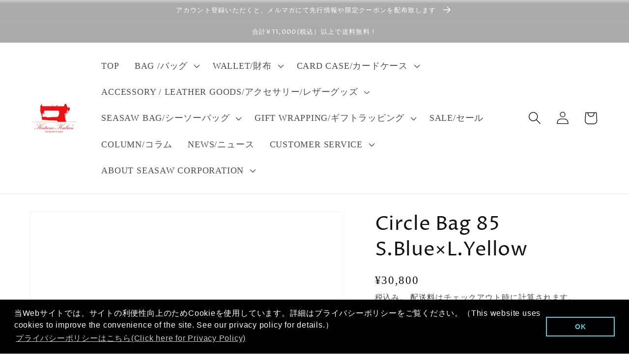

--- FILE ---
content_type: text/html; charset=utf-8
request_url: https://katanokaban.com/products/circle-bag-85-s-blue-l-yellow
body_size: 43555
content:
<!doctype html>
<html class="no-js" lang="ja">
  <head>


    
    <!-- Google tag (gtag.js) -->
<script async src="https://www.googletagmanager.com/gtag/js?id=G-S15TDXPGP8"></script>
<script>
  window.dataLayer = window.dataLayer || [];
  function gtag(){dataLayer.push(arguments);}
  gtag('js', new Date());

  gtag('config', 'G-S15TDXPGP8');
</script>
    
    <meta charset="utf-8">
    <meta http-equiv="X-UA-Compatible" content="IE=edge">
    <meta name="viewport" content="width=device-width,initial-scale=1">
    <meta name="theme-color" content="">
    <link rel="canonical" href="https://katanokaban.com/products/circle-bag-85-s-blue-l-yellow">
    <link rel="preconnect" href="https://cdn.shopify.com" crossorigin><link rel="icon" type="image/png" href="//katanokaban.com/cdn/shop/files/apple-touch-icon.png?crop=center&height=32&v=1661152814&width=32"><link rel="preconnect" href="https://fonts.shopifycdn.com" crossorigin><title>
      Circle Bag 85 S.Blue×L.Yellow
 &ndash; Katano Kaban Web Store</title>

    
      <meta name="description" content="商品名：サークルバッグ85  「広げて、畳んで、背負って、敷いて——あなたの“日常”に自由をくれるバッグ。」 サークルバッグシリーズの中でも、程よい容量と使いやすさを兼ね備えた《85サイズ》。ひもを緩めれば、直径85cmの大きな円形マットに。ロープを引くと、スタイリッシュなバッグに早変わり。見た目のユニークさと機能性を両立した、**特許取得済みの“変形バッグ”**です。 外側にはしっかりとしたコットンキャンバス、内側には防水加工を施したナイロン素材を使用し、リバーシブル仕様で気分や天候に合わせて使い分けが可能。ロープの長さを調整すれば、ハンドバッグ、ショルダー、斜めがけと持ち方も自在。日常のコーディネートに合わせて、自分らしいスタイ">
    

    

<meta property="og:site_name" content="Katano Kaban Web Store">
<meta property="og:url" content="https://katanokaban.com/products/circle-bag-85-s-blue-l-yellow">
<meta property="og:title" content="Circle Bag 85 S.Blue×L.Yellow">
<meta property="og:type" content="product">
<meta property="og:description" content="商品名：サークルバッグ85  「広げて、畳んで、背負って、敷いて——あなたの“日常”に自由をくれるバッグ。」 サークルバッグシリーズの中でも、程よい容量と使いやすさを兼ね備えた《85サイズ》。ひもを緩めれば、直径85cmの大きな円形マットに。ロープを引くと、スタイリッシュなバッグに早変わり。見た目のユニークさと機能性を両立した、**特許取得済みの“変形バッグ”**です。 外側にはしっかりとしたコットンキャンバス、内側には防水加工を施したナイロン素材を使用し、リバーシブル仕様で気分や天候に合わせて使い分けが可能。ロープの長さを調整すれば、ハンドバッグ、ショルダー、斜めがけと持ち方も自在。日常のコーディネートに合わせて、自分らしいスタイ"><meta property="og:image" content="http://katanokaban.com/cdn/shop/products/Circle-Bag-85-S-Blue-L-Yellow-01_2048.jpg?v=1665810873">
  <meta property="og:image:secure_url" content="https://katanokaban.com/cdn/shop/products/Circle-Bag-85-S-Blue-L-Yellow-01_2048.jpg?v=1665810873">
  <meta property="og:image:width" content="2048">
  <meta property="og:image:height" content="2048"><meta property="og:price:amount" content="30,800">
  <meta property="og:price:currency" content="JPY"><meta name="twitter:site" content="@katanokaban"><meta name="twitter:card" content="summary_large_image">
<meta name="twitter:title" content="Circle Bag 85 S.Blue×L.Yellow">
<meta name="twitter:description" content="商品名：サークルバッグ85  「広げて、畳んで、背負って、敷いて——あなたの“日常”に自由をくれるバッグ。」 サークルバッグシリーズの中でも、程よい容量と使いやすさを兼ね備えた《85サイズ》。ひもを緩めれば、直径85cmの大きな円形マットに。ロープを引くと、スタイリッシュなバッグに早変わり。見た目のユニークさと機能性を両立した、**特許取得済みの“変形バッグ”**です。 外側にはしっかりとしたコットンキャンバス、内側には防水加工を施したナイロン素材を使用し、リバーシブル仕様で気分や天候に合わせて使い分けが可能。ロープの長さを調整すれば、ハンドバッグ、ショルダー、斜めがけと持ち方も自在。日常のコーディネートに合わせて、自分らしいスタイ">


    <script src="//katanokaban.com/cdn/shop/t/27/assets/global.js?v=24850326154503943211662638607" defer="defer"></script>
    <script>window.performance && window.performance.mark && window.performance.mark('shopify.content_for_header.start');</script><meta name="google-site-verification" content="7fiKgV1PkEzqC8FlshY5qHPLdXsBQWRiFh8zMMAJjlo">
<meta name="google-site-verification" content="YOyqFgwlV2P4FD97Ex1KCeAgp8RlK8d84OtxsaEoac8">
<meta id="shopify-digital-wallet" name="shopify-digital-wallet" content="/57439092925/digital_wallets/dialog">
<meta name="shopify-checkout-api-token" content="7b02823bd2158b932dda2bca12a98326">
<meta id="in-context-paypal-metadata" data-shop-id="57439092925" data-venmo-supported="false" data-environment="production" data-locale="ja_JP" data-paypal-v4="true" data-currency="JPY">
<link rel="alternate" type="application/json+oembed" href="https://katanokaban.com/products/circle-bag-85-s-blue-l-yellow.oembed">
<script async="async" src="/checkouts/internal/preloads.js?locale=ja-JP"></script>
<script id="apple-pay-shop-capabilities" type="application/json">{"shopId":57439092925,"countryCode":"JP","currencyCode":"JPY","merchantCapabilities":["supports3DS"],"merchantId":"gid:\/\/shopify\/Shop\/57439092925","merchantName":"Katano Kaban Web Store","requiredBillingContactFields":["postalAddress","email"],"requiredShippingContactFields":["postalAddress","email"],"shippingType":"shipping","supportedNetworks":["visa","masterCard","amex","jcb","discover"],"total":{"type":"pending","label":"Katano Kaban Web Store","amount":"1.00"},"shopifyPaymentsEnabled":true,"supportsSubscriptions":true}</script>
<script id="shopify-features" type="application/json">{"accessToken":"7b02823bd2158b932dda2bca12a98326","betas":["rich-media-storefront-analytics"],"domain":"katanokaban.com","predictiveSearch":false,"shopId":57439092925,"locale":"ja"}</script>
<script>var Shopify = Shopify || {};
Shopify.shop = "katanokaban.myshopify.com";
Shopify.locale = "ja";
Shopify.currency = {"active":"JPY","rate":"1.0"};
Shopify.country = "JP";
Shopify.theme = {"name":"Katano Kaban Web Store 2022","id":131678699709,"schema_name":"Dawn","schema_version":"6.0.2","theme_store_id":887,"role":"main"};
Shopify.theme.handle = "null";
Shopify.theme.style = {"id":null,"handle":null};
Shopify.cdnHost = "katanokaban.com/cdn";
Shopify.routes = Shopify.routes || {};
Shopify.routes.root = "/";</script>
<script type="module">!function(o){(o.Shopify=o.Shopify||{}).modules=!0}(window);</script>
<script>!function(o){function n(){var o=[];function n(){o.push(Array.prototype.slice.apply(arguments))}return n.q=o,n}var t=o.Shopify=o.Shopify||{};t.loadFeatures=n(),t.autoloadFeatures=n()}(window);</script>
<script id="shop-js-analytics" type="application/json">{"pageType":"product"}</script>
<script defer="defer" async type="module" src="//katanokaban.com/cdn/shopifycloud/shop-js/modules/v2/client.init-shop-cart-sync_0MstufBG.ja.esm.js"></script>
<script defer="defer" async type="module" src="//katanokaban.com/cdn/shopifycloud/shop-js/modules/v2/chunk.common_jll-23Z1.esm.js"></script>
<script defer="defer" async type="module" src="//katanokaban.com/cdn/shopifycloud/shop-js/modules/v2/chunk.modal_HXih6-AF.esm.js"></script>
<script type="module">
  await import("//katanokaban.com/cdn/shopifycloud/shop-js/modules/v2/client.init-shop-cart-sync_0MstufBG.ja.esm.js");
await import("//katanokaban.com/cdn/shopifycloud/shop-js/modules/v2/chunk.common_jll-23Z1.esm.js");
await import("//katanokaban.com/cdn/shopifycloud/shop-js/modules/v2/chunk.modal_HXih6-AF.esm.js");

  window.Shopify.SignInWithShop?.initShopCartSync?.({"fedCMEnabled":true,"windoidEnabled":true});

</script>
<script>(function() {
  var isLoaded = false;
  function asyncLoad() {
    if (isLoaded) return;
    isLoaded = true;
    var urls = ["https:\/\/delivery-date-and-time-picker.amp.tokyo\/script_tags\/cart_attributes.js?shop=katanokaban.myshopify.com","https:\/\/www.getgobot.com\/app\/connect\/shopify\/js\/-N3wIvvXCn-W96KCGQVi\/032c192b5568253cb84b7e0f586813d0b849fe8165de3cc2a042e39dc3006d83?shop=katanokaban.myshopify.com","https:\/\/cdn.shopify.com\/s\/files\/1\/0574\/3909\/2925\/t\/27\/assets\/booster_eu_cookie_57439092925.js?v=1662638607\u0026shop=katanokaban.myshopify.com","https:\/\/cdn.nfcube.com\/4d3c843ee4d9d105287b159279c688ba.js?shop=katanokaban.myshopify.com","\/\/cool-image-magnifier.product-image-zoom.com\/js\/core\/main.min.js?timestamp=1664377500\u0026shop=katanokaban.myshopify.com"];
    for (var i = 0; i < urls.length; i++) {
      var s = document.createElement('script');
      s.type = 'text/javascript';
      s.async = true;
      s.src = urls[i];
      var x = document.getElementsByTagName('script')[0];
      x.parentNode.insertBefore(s, x);
    }
  };
  if(window.attachEvent) {
    window.attachEvent('onload', asyncLoad);
  } else {
    window.addEventListener('load', asyncLoad, false);
  }
})();</script>
<script id="__st">var __st={"a":57439092925,"offset":32400,"reqid":"1f173221-fe96-4188-a569-980e4bde16fc-1769151733","pageurl":"katanokaban.com\/products\/circle-bag-85-s-blue-l-yellow","u":"357116ec6ee8","p":"product","rtyp":"product","rid":6840204067005};</script>
<script>window.ShopifyPaypalV4VisibilityTracking = true;</script>
<script id="captcha-bootstrap">!function(){'use strict';const t='contact',e='account',n='new_comment',o=[[t,t],['blogs',n],['comments',n],[t,'customer']],c=[[e,'customer_login'],[e,'guest_login'],[e,'recover_customer_password'],[e,'create_customer']],r=t=>t.map((([t,e])=>`form[action*='/${t}']:not([data-nocaptcha='true']) input[name='form_type'][value='${e}']`)).join(','),a=t=>()=>t?[...document.querySelectorAll(t)].map((t=>t.form)):[];function s(){const t=[...o],e=r(t);return a(e)}const i='password',u='form_key',d=['recaptcha-v3-token','g-recaptcha-response','h-captcha-response',i],f=()=>{try{return window.sessionStorage}catch{return}},m='__shopify_v',_=t=>t.elements[u];function p(t,e,n=!1){try{const o=window.sessionStorage,c=JSON.parse(o.getItem(e)),{data:r}=function(t){const{data:e,action:n}=t;return t[m]||n?{data:e,action:n}:{data:t,action:n}}(c);for(const[e,n]of Object.entries(r))t.elements[e]&&(t.elements[e].value=n);n&&o.removeItem(e)}catch(o){console.error('form repopulation failed',{error:o})}}const l='form_type',E='cptcha';function T(t){t.dataset[E]=!0}const w=window,h=w.document,L='Shopify',v='ce_forms',y='captcha';let A=!1;((t,e)=>{const n=(g='f06e6c50-85a8-45c8-87d0-21a2b65856fe',I='https://cdn.shopify.com/shopifycloud/storefront-forms-hcaptcha/ce_storefront_forms_captcha_hcaptcha.v1.5.2.iife.js',D={infoText:'hCaptchaによる保護',privacyText:'プライバシー',termsText:'利用規約'},(t,e,n)=>{const o=w[L][v],c=o.bindForm;if(c)return c(t,g,e,D).then(n);var r;o.q.push([[t,g,e,D],n]),r=I,A||(h.body.append(Object.assign(h.createElement('script'),{id:'captcha-provider',async:!0,src:r})),A=!0)});var g,I,D;w[L]=w[L]||{},w[L][v]=w[L][v]||{},w[L][v].q=[],w[L][y]=w[L][y]||{},w[L][y].protect=function(t,e){n(t,void 0,e),T(t)},Object.freeze(w[L][y]),function(t,e,n,w,h,L){const[v,y,A,g]=function(t,e,n){const i=e?o:[],u=t?c:[],d=[...i,...u],f=r(d),m=r(i),_=r(d.filter((([t,e])=>n.includes(e))));return[a(f),a(m),a(_),s()]}(w,h,L),I=t=>{const e=t.target;return e instanceof HTMLFormElement?e:e&&e.form},D=t=>v().includes(t);t.addEventListener('submit',(t=>{const e=I(t);if(!e)return;const n=D(e)&&!e.dataset.hcaptchaBound&&!e.dataset.recaptchaBound,o=_(e),c=g().includes(e)&&(!o||!o.value);(n||c)&&t.preventDefault(),c&&!n&&(function(t){try{if(!f())return;!function(t){const e=f();if(!e)return;const n=_(t);if(!n)return;const o=n.value;o&&e.removeItem(o)}(t);const e=Array.from(Array(32),(()=>Math.random().toString(36)[2])).join('');!function(t,e){_(t)||t.append(Object.assign(document.createElement('input'),{type:'hidden',name:u})),t.elements[u].value=e}(t,e),function(t,e){const n=f();if(!n)return;const o=[...t.querySelectorAll(`input[type='${i}']`)].map((({name:t})=>t)),c=[...d,...o],r={};for(const[a,s]of new FormData(t).entries())c.includes(a)||(r[a]=s);n.setItem(e,JSON.stringify({[m]:1,action:t.action,data:r}))}(t,e)}catch(e){console.error('failed to persist form',e)}}(e),e.submit())}));const S=(t,e)=>{t&&!t.dataset[E]&&(n(t,e.some((e=>e===t))),T(t))};for(const o of['focusin','change'])t.addEventListener(o,(t=>{const e=I(t);D(e)&&S(e,y())}));const B=e.get('form_key'),M=e.get(l),P=B&&M;t.addEventListener('DOMContentLoaded',(()=>{const t=y();if(P)for(const e of t)e.elements[l].value===M&&p(e,B);[...new Set([...A(),...v().filter((t=>'true'===t.dataset.shopifyCaptcha))])].forEach((e=>S(e,t)))}))}(h,new URLSearchParams(w.location.search),n,t,e,['guest_login'])})(!0,!0)}();</script>
<script integrity="sha256-4kQ18oKyAcykRKYeNunJcIwy7WH5gtpwJnB7kiuLZ1E=" data-source-attribution="shopify.loadfeatures" defer="defer" src="//katanokaban.com/cdn/shopifycloud/storefront/assets/storefront/load_feature-a0a9edcb.js" crossorigin="anonymous"></script>
<script data-source-attribution="shopify.dynamic_checkout.dynamic.init">var Shopify=Shopify||{};Shopify.PaymentButton=Shopify.PaymentButton||{isStorefrontPortableWallets:!0,init:function(){window.Shopify.PaymentButton.init=function(){};var t=document.createElement("script");t.src="https://katanokaban.com/cdn/shopifycloud/portable-wallets/latest/portable-wallets.ja.js",t.type="module",document.head.appendChild(t)}};
</script>
<script data-source-attribution="shopify.dynamic_checkout.buyer_consent">
  function portableWalletsHideBuyerConsent(e){var t=document.getElementById("shopify-buyer-consent"),n=document.getElementById("shopify-subscription-policy-button");t&&n&&(t.classList.add("hidden"),t.setAttribute("aria-hidden","true"),n.removeEventListener("click",e))}function portableWalletsShowBuyerConsent(e){var t=document.getElementById("shopify-buyer-consent"),n=document.getElementById("shopify-subscription-policy-button");t&&n&&(t.classList.remove("hidden"),t.removeAttribute("aria-hidden"),n.addEventListener("click",e))}window.Shopify?.PaymentButton&&(window.Shopify.PaymentButton.hideBuyerConsent=portableWalletsHideBuyerConsent,window.Shopify.PaymentButton.showBuyerConsent=portableWalletsShowBuyerConsent);
</script>
<script>
  function portableWalletsCleanup(e){e&&e.src&&console.error("Failed to load portable wallets script "+e.src);var t=document.querySelectorAll("shopify-accelerated-checkout .shopify-payment-button__skeleton, shopify-accelerated-checkout-cart .wallet-cart-button__skeleton"),e=document.getElementById("shopify-buyer-consent");for(let e=0;e<t.length;e++)t[e].remove();e&&e.remove()}function portableWalletsNotLoadedAsModule(e){e instanceof ErrorEvent&&"string"==typeof e.message&&e.message.includes("import.meta")&&"string"==typeof e.filename&&e.filename.includes("portable-wallets")&&(window.removeEventListener("error",portableWalletsNotLoadedAsModule),window.Shopify.PaymentButton.failedToLoad=e,"loading"===document.readyState?document.addEventListener("DOMContentLoaded",window.Shopify.PaymentButton.init):window.Shopify.PaymentButton.init())}window.addEventListener("error",portableWalletsNotLoadedAsModule);
</script>

<script type="module" src="https://katanokaban.com/cdn/shopifycloud/portable-wallets/latest/portable-wallets.ja.js" onError="portableWalletsCleanup(this)" crossorigin="anonymous"></script>
<script nomodule>
  document.addEventListener("DOMContentLoaded", portableWalletsCleanup);
</script>

<link id="shopify-accelerated-checkout-styles" rel="stylesheet" media="screen" href="https://katanokaban.com/cdn/shopifycloud/portable-wallets/latest/accelerated-checkout-backwards-compat.css" crossorigin="anonymous">
<style id="shopify-accelerated-checkout-cart">
        #shopify-buyer-consent {
  margin-top: 1em;
  display: inline-block;
  width: 100%;
}

#shopify-buyer-consent.hidden {
  display: none;
}

#shopify-subscription-policy-button {
  background: none;
  border: none;
  padding: 0;
  text-decoration: underline;
  font-size: inherit;
  cursor: pointer;
}

#shopify-subscription-policy-button::before {
  box-shadow: none;
}

      </style>
<script id="sections-script" data-sections="product-recommendations,header,footer" defer="defer" src="//katanokaban.com/cdn/shop/t/27/compiled_assets/scripts.js?v=2582"></script>
<script>window.performance && window.performance.mark && window.performance.mark('shopify.content_for_header.end');</script>


    <style data-shopify>
      
      
      
      
      @font-face {
  font-family: "Proza Libre";
  font-weight: 400;
  font-style: normal;
  font-display: swap;
  src: url("//katanokaban.com/cdn/fonts/proza_libre/prozalibre_n4.f0507b32b728d57643b7359f19cd41165a2ba3ad.woff2") format("woff2"),
       url("//katanokaban.com/cdn/fonts/proza_libre/prozalibre_n4.11ea93e06205ad0e376283cb5b58368f304c1fe5.woff") format("woff");
}


      :root {
        --font-body-family: "Times New Roman", Times, serif;
        --font-body-style: normal;
        --font-body-weight: 400;
        --font-body-weight-bold: 700;

        --font-heading-family: "Proza Libre", sans-serif;
        --font-heading-style: normal;
        --font-heading-weight: 400;

        --font-body-scale: 1.3;
        --font-heading-scale: 0.7692307692307693;

        --color-base-text: 18, 18, 18;
        --color-shadow: 18, 18, 18;
        --color-base-background-1: 255, 255, 255;
        --color-base-background-2: 255, 255, 255;
        --color-base-solid-button-labels: 255, 255, 255;
        --color-base-outline-button-labels: 18, 18, 18;
        --color-base-accent-1: 11, 11, 11;
        --color-base-accent-2: 255, 255, 255;
        --payment-terms-background-color: #ffffff;

        --gradient-base-background-1: linear-gradient(310deg, rgba(255, 255, 255, 1) 15%, rgba(255, 255, 255, 1) 85%);
        --gradient-base-background-2: #ffffff;
        --gradient-base-accent-1: linear-gradient(0deg, rgba(171, 171, 171, 1) 99%, rgba(206, 204, 204, 1) 100%);
        --gradient-base-accent-2: linear-gradient(320deg, rgba(255, 255, 255, 1) 52%, rgba(255, 255, 255, 1) 87%);

        --media-padding: px;
        --media-border-opacity: 0.05;
        --media-border-width: 1px;
        --media-radius: 0px;
        --media-shadow-opacity: 0.0;
        --media-shadow-horizontal-offset: 0px;
        --media-shadow-vertical-offset: 4px;
        --media-shadow-blur-radius: 5px;
        --media-shadow-visible: 0;

        --page-width: 100rem;
        --page-width-margin: 0rem;

        --card-image-padding: 0.0rem;
        --card-corner-radius: 0.0rem;
        --card-text-alignment: left;
        --card-border-width: 0.0rem;
        --card-border-opacity: 0.1;
        --card-shadow-opacity: 0.0;
        --card-shadow-visible: 0;
        --card-shadow-horizontal-offset: 0.0rem;
        --card-shadow-vertical-offset: 0.4rem;
        --card-shadow-blur-radius: 0.5rem;

        --badge-corner-radius: 4.0rem;

        --popup-border-width: 1px;
        --popup-border-opacity: 0.1;
        --popup-corner-radius: 0px;
        --popup-shadow-opacity: 0.0;
        --popup-shadow-horizontal-offset: 0px;
        --popup-shadow-vertical-offset: 4px;
        --popup-shadow-blur-radius: 5px;

        --drawer-border-width: 1px;
        --drawer-border-opacity: 0.1;
        --drawer-shadow-opacity: 0.0;
        --drawer-shadow-horizontal-offset: 0px;
        --drawer-shadow-vertical-offset: 4px;
        --drawer-shadow-blur-radius: 5px;

        --spacing-sections-desktop: 0px;
        --spacing-sections-mobile: 0px;

        --grid-desktop-vertical-spacing: 8px;
        --grid-desktop-horizontal-spacing: 8px;
        --grid-mobile-vertical-spacing: 4px;
        --grid-mobile-horizontal-spacing: 4px;

        --text-boxes-border-opacity: 0.1;
        --text-boxes-border-width: 0px;
        --text-boxes-radius: 0px;
        --text-boxes-shadow-opacity: 0.0;
        --text-boxes-shadow-visible: 0;
        --text-boxes-shadow-horizontal-offset: 0px;
        --text-boxes-shadow-vertical-offset: 4px;
        --text-boxes-shadow-blur-radius: 5px;

        --buttons-radius: 0px;
        --buttons-radius-outset: 0px;
        --buttons-border-width: 1px;
        --buttons-border-opacity: 1.0;
        --buttons-shadow-opacity: 0.0;
        --buttons-shadow-visible: 0;
        --buttons-shadow-horizontal-offset: 0px;
        --buttons-shadow-vertical-offset: 4px;
        --buttons-shadow-blur-radius: 5px;
        --buttons-border-offset: 0px;

        --inputs-radius: 0px;
        --inputs-border-width: 1px;
        --inputs-border-opacity: 0.55;
        --inputs-shadow-opacity: 0.0;
        --inputs-shadow-horizontal-offset: 0px;
        --inputs-margin-offset: 0px;
        --inputs-shadow-vertical-offset: 4px;
        --inputs-shadow-blur-radius: 5px;
        --inputs-radius-outset: 0px;

        --variant-pills-radius: 40px;
        --variant-pills-border-width: 1px;
        --variant-pills-border-opacity: 0.55;
        --variant-pills-shadow-opacity: 0.0;
        --variant-pills-shadow-horizontal-offset: 0px;
        --variant-pills-shadow-vertical-offset: 4px;
        --variant-pills-shadow-blur-radius: 5px;
      }

      *,
      *::before,
      *::after {
        box-sizing: inherit;
      }

      html {
        box-sizing: border-box;
        font-size: calc(var(--font-body-scale) * 62.5%);
        height: 100%;
      }

      body {
        display: grid;
        grid-template-rows: auto auto 1fr auto;
        grid-template-columns: 100%;
        min-height: 100%;
        margin: 0;
        font-size: 1.5rem;
        letter-spacing: 0.06rem;
        line-height: calc(1 + 0.8 / var(--font-body-scale));
        font-family: var(--font-body-family);
        font-style: var(--font-body-style);
        font-weight: var(--font-body-weight);
      }

      @media screen and (min-width: 750px) {
        body {
          font-size: 1.6rem;
        }
      }
    </style>

    <link href="//katanokaban.com/cdn/shop/t/27/assets/base.css?v=19666067365360246481662638607" rel="stylesheet" type="text/css" media="all" />
<link rel="preload" as="font" href="//katanokaban.com/cdn/fonts/proza_libre/prozalibre_n4.f0507b32b728d57643b7359f19cd41165a2ba3ad.woff2" type="font/woff2" crossorigin><link rel="stylesheet" href="//katanokaban.com/cdn/shop/t/27/assets/component-predictive-search.css?v=165644661289088488651662638607" media="print" onload="this.media='all'"><script>document.documentElement.className = document.documentElement.className.replace('no-js', 'js');
    if (Shopify.designMode) {
      document.documentElement.classList.add('shopify-design-mode');
    }
    </script>
  
  <!-- "snippets/shogun-head.liquid" was not rendered, the associated app was uninstalled -->
<!-- BEGIN app block: shopify://apps/klaviyo-email-marketing-sms/blocks/klaviyo-onsite-embed/2632fe16-c075-4321-a88b-50b567f42507 -->












  <script async src="https://static.klaviyo.com/onsite/js/RW2qbf/klaviyo.js?company_id=RW2qbf"></script>
  <script>!function(){if(!window.klaviyo){window._klOnsite=window._klOnsite||[];try{window.klaviyo=new Proxy({},{get:function(n,i){return"push"===i?function(){var n;(n=window._klOnsite).push.apply(n,arguments)}:function(){for(var n=arguments.length,o=new Array(n),w=0;w<n;w++)o[w]=arguments[w];var t="function"==typeof o[o.length-1]?o.pop():void 0,e=new Promise((function(n){window._klOnsite.push([i].concat(o,[function(i){t&&t(i),n(i)}]))}));return e}}})}catch(n){window.klaviyo=window.klaviyo||[],window.klaviyo.push=function(){var n;(n=window._klOnsite).push.apply(n,arguments)}}}}();</script>

  
    <script id="viewed_product">
      if (item == null) {
        var _learnq = _learnq || [];

        var MetafieldReviews = null
        var MetafieldYotpoRating = null
        var MetafieldYotpoCount = null
        var MetafieldLooxRating = null
        var MetafieldLooxCount = null
        var okendoProduct = null
        var okendoProductReviewCount = null
        var okendoProductReviewAverageValue = null
        try {
          // The following fields are used for Customer Hub recently viewed in order to add reviews.
          // This information is not part of __kla_viewed. Instead, it is part of __kla_viewed_reviewed_items
          MetafieldReviews = {};
          MetafieldYotpoRating = null
          MetafieldYotpoCount = null
          MetafieldLooxRating = null
          MetafieldLooxCount = null

          okendoProduct = null
          // If the okendo metafield is not legacy, it will error, which then requires the new json formatted data
          if (okendoProduct && 'error' in okendoProduct) {
            okendoProduct = null
          }
          okendoProductReviewCount = okendoProduct ? okendoProduct.reviewCount : null
          okendoProductReviewAverageValue = okendoProduct ? okendoProduct.reviewAverageValue : null
        } catch (error) {
          console.error('Error in Klaviyo onsite reviews tracking:', error);
        }

        var item = {
          Name: "Circle Bag 85 S.Blue×L.Yellow",
          ProductID: 6840204067005,
          Categories: ["Circle Bag","Circle Bag 85","Katano Kaban Regular Items","Shoulder Bags"],
          ImageURL: "https://katanokaban.com/cdn/shop/products/Circle-Bag-85-S-Blue-L-Yellow-01_2048_grande.jpg?v=1665810873",
          URL: "https://katanokaban.com/products/circle-bag-85-s-blue-l-yellow",
          Brand: "Katano Kaban",
          Price: "¥30,800",
          Value: "30,800",
          CompareAtPrice: "¥0"
        };
        _learnq.push(['track', 'Viewed Product', item]);
        _learnq.push(['trackViewedItem', {
          Title: item.Name,
          ItemId: item.ProductID,
          Categories: item.Categories,
          ImageUrl: item.ImageURL,
          Url: item.URL,
          Metadata: {
            Brand: item.Brand,
            Price: item.Price,
            Value: item.Value,
            CompareAtPrice: item.CompareAtPrice
          },
          metafields:{
            reviews: MetafieldReviews,
            yotpo:{
              rating: MetafieldYotpoRating,
              count: MetafieldYotpoCount,
            },
            loox:{
              rating: MetafieldLooxRating,
              count: MetafieldLooxCount,
            },
            okendo: {
              rating: okendoProductReviewAverageValue,
              count: okendoProductReviewCount,
            }
          }
        }]);
      }
    </script>
  




  <script>
    window.klaviyoReviewsProductDesignMode = false
  </script>







<!-- END app block --><script src="https://cdn.shopify.com/extensions/8d2c31d3-a828-4daf-820f-80b7f8e01c39/nova-eu-cookie-bar-gdpr-4/assets/nova-cookie-app-embed.js" type="text/javascript" defer="defer"></script>
<link href="https://cdn.shopify.com/extensions/8d2c31d3-a828-4daf-820f-80b7f8e01c39/nova-eu-cookie-bar-gdpr-4/assets/nova-cookie.css" rel="stylesheet" type="text/css" media="all">
<link href="https://monorail-edge.shopifysvc.com" rel="dns-prefetch">
<script>(function(){if ("sendBeacon" in navigator && "performance" in window) {try {var session_token_from_headers = performance.getEntriesByType('navigation')[0].serverTiming.find(x => x.name == '_s').description;} catch {var session_token_from_headers = undefined;}var session_cookie_matches = document.cookie.match(/_shopify_s=([^;]*)/);var session_token_from_cookie = session_cookie_matches && session_cookie_matches.length === 2 ? session_cookie_matches[1] : "";var session_token = session_token_from_headers || session_token_from_cookie || "";function handle_abandonment_event(e) {var entries = performance.getEntries().filter(function(entry) {return /monorail-edge.shopifysvc.com/.test(entry.name);});if (!window.abandonment_tracked && entries.length === 0) {window.abandonment_tracked = true;var currentMs = Date.now();var navigation_start = performance.timing.navigationStart;var payload = {shop_id: 57439092925,url: window.location.href,navigation_start,duration: currentMs - navigation_start,session_token,page_type: "product"};window.navigator.sendBeacon("https://monorail-edge.shopifysvc.com/v1/produce", JSON.stringify({schema_id: "online_store_buyer_site_abandonment/1.1",payload: payload,metadata: {event_created_at_ms: currentMs,event_sent_at_ms: currentMs}}));}}window.addEventListener('pagehide', handle_abandonment_event);}}());</script>
<script id="web-pixels-manager-setup">(function e(e,d,r,n,o){if(void 0===o&&(o={}),!Boolean(null===(a=null===(i=window.Shopify)||void 0===i?void 0:i.analytics)||void 0===a?void 0:a.replayQueue)){var i,a;window.Shopify=window.Shopify||{};var t=window.Shopify;t.analytics=t.analytics||{};var s=t.analytics;s.replayQueue=[],s.publish=function(e,d,r){return s.replayQueue.push([e,d,r]),!0};try{self.performance.mark("wpm:start")}catch(e){}var l=function(){var e={modern:/Edge?\/(1{2}[4-9]|1[2-9]\d|[2-9]\d{2}|\d{4,})\.\d+(\.\d+|)|Firefox\/(1{2}[4-9]|1[2-9]\d|[2-9]\d{2}|\d{4,})\.\d+(\.\d+|)|Chrom(ium|e)\/(9{2}|\d{3,})\.\d+(\.\d+|)|(Maci|X1{2}).+ Version\/(15\.\d+|(1[6-9]|[2-9]\d|\d{3,})\.\d+)([,.]\d+|)( \(\w+\)|)( Mobile\/\w+|) Safari\/|Chrome.+OPR\/(9{2}|\d{3,})\.\d+\.\d+|(CPU[ +]OS|iPhone[ +]OS|CPU[ +]iPhone|CPU IPhone OS|CPU iPad OS)[ +]+(15[._]\d+|(1[6-9]|[2-9]\d|\d{3,})[._]\d+)([._]\d+|)|Android:?[ /-](13[3-9]|1[4-9]\d|[2-9]\d{2}|\d{4,})(\.\d+|)(\.\d+|)|Android.+Firefox\/(13[5-9]|1[4-9]\d|[2-9]\d{2}|\d{4,})\.\d+(\.\d+|)|Android.+Chrom(ium|e)\/(13[3-9]|1[4-9]\d|[2-9]\d{2}|\d{4,})\.\d+(\.\d+|)|SamsungBrowser\/([2-9]\d|\d{3,})\.\d+/,legacy:/Edge?\/(1[6-9]|[2-9]\d|\d{3,})\.\d+(\.\d+|)|Firefox\/(5[4-9]|[6-9]\d|\d{3,})\.\d+(\.\d+|)|Chrom(ium|e)\/(5[1-9]|[6-9]\d|\d{3,})\.\d+(\.\d+|)([\d.]+$|.*Safari\/(?![\d.]+ Edge\/[\d.]+$))|(Maci|X1{2}).+ Version\/(10\.\d+|(1[1-9]|[2-9]\d|\d{3,})\.\d+)([,.]\d+|)( \(\w+\)|)( Mobile\/\w+|) Safari\/|Chrome.+OPR\/(3[89]|[4-9]\d|\d{3,})\.\d+\.\d+|(CPU[ +]OS|iPhone[ +]OS|CPU[ +]iPhone|CPU IPhone OS|CPU iPad OS)[ +]+(10[._]\d+|(1[1-9]|[2-9]\d|\d{3,})[._]\d+)([._]\d+|)|Android:?[ /-](13[3-9]|1[4-9]\d|[2-9]\d{2}|\d{4,})(\.\d+|)(\.\d+|)|Mobile Safari.+OPR\/([89]\d|\d{3,})\.\d+\.\d+|Android.+Firefox\/(13[5-9]|1[4-9]\d|[2-9]\d{2}|\d{4,})\.\d+(\.\d+|)|Android.+Chrom(ium|e)\/(13[3-9]|1[4-9]\d|[2-9]\d{2}|\d{4,})\.\d+(\.\d+|)|Android.+(UC? ?Browser|UCWEB|U3)[ /]?(15\.([5-9]|\d{2,})|(1[6-9]|[2-9]\d|\d{3,})\.\d+)\.\d+|SamsungBrowser\/(5\.\d+|([6-9]|\d{2,})\.\d+)|Android.+MQ{2}Browser\/(14(\.(9|\d{2,})|)|(1[5-9]|[2-9]\d|\d{3,})(\.\d+|))(\.\d+|)|K[Aa][Ii]OS\/(3\.\d+|([4-9]|\d{2,})\.\d+)(\.\d+|)/},d=e.modern,r=e.legacy,n=navigator.userAgent;return n.match(d)?"modern":n.match(r)?"legacy":"unknown"}(),u="modern"===l?"modern":"legacy",c=(null!=n?n:{modern:"",legacy:""})[u],f=function(e){return[e.baseUrl,"/wpm","/b",e.hashVersion,"modern"===e.buildTarget?"m":"l",".js"].join("")}({baseUrl:d,hashVersion:r,buildTarget:u}),m=function(e){var d=e.version,r=e.bundleTarget,n=e.surface,o=e.pageUrl,i=e.monorailEndpoint;return{emit:function(e){var a=e.status,t=e.errorMsg,s=(new Date).getTime(),l=JSON.stringify({metadata:{event_sent_at_ms:s},events:[{schema_id:"web_pixels_manager_load/3.1",payload:{version:d,bundle_target:r,page_url:o,status:a,surface:n,error_msg:t},metadata:{event_created_at_ms:s}}]});if(!i)return console&&console.warn&&console.warn("[Web Pixels Manager] No Monorail endpoint provided, skipping logging."),!1;try{return self.navigator.sendBeacon.bind(self.navigator)(i,l)}catch(e){}var u=new XMLHttpRequest;try{return u.open("POST",i,!0),u.setRequestHeader("Content-Type","text/plain"),u.send(l),!0}catch(e){return console&&console.warn&&console.warn("[Web Pixels Manager] Got an unhandled error while logging to Monorail."),!1}}}}({version:r,bundleTarget:l,surface:e.surface,pageUrl:self.location.href,monorailEndpoint:e.monorailEndpoint});try{o.browserTarget=l,function(e){var d=e.src,r=e.async,n=void 0===r||r,o=e.onload,i=e.onerror,a=e.sri,t=e.scriptDataAttributes,s=void 0===t?{}:t,l=document.createElement("script"),u=document.querySelector("head"),c=document.querySelector("body");if(l.async=n,l.src=d,a&&(l.integrity=a,l.crossOrigin="anonymous"),s)for(var f in s)if(Object.prototype.hasOwnProperty.call(s,f))try{l.dataset[f]=s[f]}catch(e){}if(o&&l.addEventListener("load",o),i&&l.addEventListener("error",i),u)u.appendChild(l);else{if(!c)throw new Error("Did not find a head or body element to append the script");c.appendChild(l)}}({src:f,async:!0,onload:function(){if(!function(){var e,d;return Boolean(null===(d=null===(e=window.Shopify)||void 0===e?void 0:e.analytics)||void 0===d?void 0:d.initialized)}()){var d=window.webPixelsManager.init(e)||void 0;if(d){var r=window.Shopify.analytics;r.replayQueue.forEach((function(e){var r=e[0],n=e[1],o=e[2];d.publishCustomEvent(r,n,o)})),r.replayQueue=[],r.publish=d.publishCustomEvent,r.visitor=d.visitor,r.initialized=!0}}},onerror:function(){return m.emit({status:"failed",errorMsg:"".concat(f," has failed to load")})},sri:function(e){var d=/^sha384-[A-Za-z0-9+/=]+$/;return"string"==typeof e&&d.test(e)}(c)?c:"",scriptDataAttributes:o}),m.emit({status:"loading"})}catch(e){m.emit({status:"failed",errorMsg:(null==e?void 0:e.message)||"Unknown error"})}}})({shopId: 57439092925,storefrontBaseUrl: "https://katanokaban.com",extensionsBaseUrl: "https://extensions.shopifycdn.com/cdn/shopifycloud/web-pixels-manager",monorailEndpoint: "https://monorail-edge.shopifysvc.com/unstable/produce_batch",surface: "storefront-renderer",enabledBetaFlags: ["2dca8a86"],webPixelsConfigList: [{"id":"477331645","configuration":"{\"config\":\"{\\\"pixel_id\\\":\\\"AW-10873737021\\\",\\\"target_country\\\":\\\"JP\\\",\\\"gtag_events\\\":[{\\\"type\\\":\\\"search\\\",\\\"action_label\\\":\\\"AW-10873737021\\\/OHaqCJGM-tYDEL2egMEo\\\"},{\\\"type\\\":\\\"begin_checkout\\\",\\\"action_label\\\":\\\"AW-10873737021\\\/jkdGCI6M-tYDEL2egMEo\\\"},{\\\"type\\\":\\\"view_item\\\",\\\"action_label\\\":[\\\"AW-10873737021\\\/q5GyCIiM-tYDEL2egMEo\\\",\\\"MC-PF718TBMFT\\\"]},{\\\"type\\\":\\\"purchase\\\",\\\"action_label\\\":[\\\"AW-10873737021\\\/Dq95CIWM-tYDEL2egMEo\\\",\\\"MC-PF718TBMFT\\\"]},{\\\"type\\\":\\\"page_view\\\",\\\"action_label\\\":[\\\"AW-10873737021\\\/huGBCIKM-tYDEL2egMEo\\\",\\\"MC-PF718TBMFT\\\"]},{\\\"type\\\":\\\"add_payment_info\\\",\\\"action_label\\\":\\\"AW-10873737021\\\/GCepCJSM-tYDEL2egMEo\\\"},{\\\"type\\\":\\\"add_to_cart\\\",\\\"action_label\\\":\\\"AW-10873737021\\\/T-yyCIuM-tYDEL2egMEo\\\"}],\\\"enable_monitoring_mode\\\":false}\"}","eventPayloadVersion":"v1","runtimeContext":"OPEN","scriptVersion":"b2a88bafab3e21179ed38636efcd8a93","type":"APP","apiClientId":1780363,"privacyPurposes":[],"dataSharingAdjustments":{"protectedCustomerApprovalScopes":["read_customer_address","read_customer_email","read_customer_name","read_customer_personal_data","read_customer_phone"]}},{"id":"157188285","configuration":"{\"pixel_id\":\"1684080121952311\",\"pixel_type\":\"facebook_pixel\",\"metaapp_system_user_token\":\"-\"}","eventPayloadVersion":"v1","runtimeContext":"OPEN","scriptVersion":"ca16bc87fe92b6042fbaa3acc2fbdaa6","type":"APP","apiClientId":2329312,"privacyPurposes":["ANALYTICS","MARKETING","SALE_OF_DATA"],"dataSharingAdjustments":{"protectedCustomerApprovalScopes":["read_customer_address","read_customer_email","read_customer_name","read_customer_personal_data","read_customer_phone"]}},{"id":"shopify-app-pixel","configuration":"{}","eventPayloadVersion":"v1","runtimeContext":"STRICT","scriptVersion":"0450","apiClientId":"shopify-pixel","type":"APP","privacyPurposes":["ANALYTICS","MARKETING"]},{"id":"shopify-custom-pixel","eventPayloadVersion":"v1","runtimeContext":"LAX","scriptVersion":"0450","apiClientId":"shopify-pixel","type":"CUSTOM","privacyPurposes":["ANALYTICS","MARKETING"]}],isMerchantRequest: false,initData: {"shop":{"name":"Katano Kaban Web Store","paymentSettings":{"currencyCode":"JPY"},"myshopifyDomain":"katanokaban.myshopify.com","countryCode":"JP","storefrontUrl":"https:\/\/katanokaban.com"},"customer":null,"cart":null,"checkout":null,"productVariants":[{"price":{"amount":30800.0,"currencyCode":"JPY"},"product":{"title":"Circle Bag 85 S.Blue×L.Yellow","vendor":"Katano Kaban","id":"6840204067005","untranslatedTitle":"Circle Bag 85 S.Blue×L.Yellow","url":"\/products\/circle-bag-85-s-blue-l-yellow","type":"Circle Bag 85"},"id":"40239673737405","image":{"src":"\/\/katanokaban.com\/cdn\/shop\/products\/Circle-Bag-85-S-Blue-L-Yellow-01_2048.jpg?v=1665810873"},"sku":"","title":"Default Title","untranslatedTitle":"Default Title"}],"purchasingCompany":null},},"https://katanokaban.com/cdn","fcfee988w5aeb613cpc8e4bc33m6693e112",{"modern":"","legacy":""},{"shopId":"57439092925","storefrontBaseUrl":"https:\/\/katanokaban.com","extensionBaseUrl":"https:\/\/extensions.shopifycdn.com\/cdn\/shopifycloud\/web-pixels-manager","surface":"storefront-renderer","enabledBetaFlags":"[\"2dca8a86\"]","isMerchantRequest":"false","hashVersion":"fcfee988w5aeb613cpc8e4bc33m6693e112","publish":"custom","events":"[[\"page_viewed\",{}],[\"product_viewed\",{\"productVariant\":{\"price\":{\"amount\":30800.0,\"currencyCode\":\"JPY\"},\"product\":{\"title\":\"Circle Bag 85 S.Blue×L.Yellow\",\"vendor\":\"Katano Kaban\",\"id\":\"6840204067005\",\"untranslatedTitle\":\"Circle Bag 85 S.Blue×L.Yellow\",\"url\":\"\/products\/circle-bag-85-s-blue-l-yellow\",\"type\":\"Circle Bag 85\"},\"id\":\"40239673737405\",\"image\":{\"src\":\"\/\/katanokaban.com\/cdn\/shop\/products\/Circle-Bag-85-S-Blue-L-Yellow-01_2048.jpg?v=1665810873\"},\"sku\":\"\",\"title\":\"Default Title\",\"untranslatedTitle\":\"Default Title\"}}]]"});</script><script>
  window.ShopifyAnalytics = window.ShopifyAnalytics || {};
  window.ShopifyAnalytics.meta = window.ShopifyAnalytics.meta || {};
  window.ShopifyAnalytics.meta.currency = 'JPY';
  var meta = {"product":{"id":6840204067005,"gid":"gid:\/\/shopify\/Product\/6840204067005","vendor":"Katano Kaban","type":"Circle Bag 85","handle":"circle-bag-85-s-blue-l-yellow","variants":[{"id":40239673737405,"price":3080000,"name":"Circle Bag 85 S.Blue×L.Yellow","public_title":null,"sku":""}],"remote":false},"page":{"pageType":"product","resourceType":"product","resourceId":6840204067005,"requestId":"1f173221-fe96-4188-a569-980e4bde16fc-1769151733"}};
  for (var attr in meta) {
    window.ShopifyAnalytics.meta[attr] = meta[attr];
  }
</script>
<script class="analytics">
  (function () {
    var customDocumentWrite = function(content) {
      var jquery = null;

      if (window.jQuery) {
        jquery = window.jQuery;
      } else if (window.Checkout && window.Checkout.$) {
        jquery = window.Checkout.$;
      }

      if (jquery) {
        jquery('body').append(content);
      }
    };

    var hasLoggedConversion = function(token) {
      if (token) {
        return document.cookie.indexOf('loggedConversion=' + token) !== -1;
      }
      return false;
    }

    var setCookieIfConversion = function(token) {
      if (token) {
        var twoMonthsFromNow = new Date(Date.now());
        twoMonthsFromNow.setMonth(twoMonthsFromNow.getMonth() + 2);

        document.cookie = 'loggedConversion=' + token + '; expires=' + twoMonthsFromNow;
      }
    }

    var trekkie = window.ShopifyAnalytics.lib = window.trekkie = window.trekkie || [];
    if (trekkie.integrations) {
      return;
    }
    trekkie.methods = [
      'identify',
      'page',
      'ready',
      'track',
      'trackForm',
      'trackLink'
    ];
    trekkie.factory = function(method) {
      return function() {
        var args = Array.prototype.slice.call(arguments);
        args.unshift(method);
        trekkie.push(args);
        return trekkie;
      };
    };
    for (var i = 0; i < trekkie.methods.length; i++) {
      var key = trekkie.methods[i];
      trekkie[key] = trekkie.factory(key);
    }
    trekkie.load = function(config) {
      trekkie.config = config || {};
      trekkie.config.initialDocumentCookie = document.cookie;
      var first = document.getElementsByTagName('script')[0];
      var script = document.createElement('script');
      script.type = 'text/javascript';
      script.onerror = function(e) {
        var scriptFallback = document.createElement('script');
        scriptFallback.type = 'text/javascript';
        scriptFallback.onerror = function(error) {
                var Monorail = {
      produce: function produce(monorailDomain, schemaId, payload) {
        var currentMs = new Date().getTime();
        var event = {
          schema_id: schemaId,
          payload: payload,
          metadata: {
            event_created_at_ms: currentMs,
            event_sent_at_ms: currentMs
          }
        };
        return Monorail.sendRequest("https://" + monorailDomain + "/v1/produce", JSON.stringify(event));
      },
      sendRequest: function sendRequest(endpointUrl, payload) {
        // Try the sendBeacon API
        if (window && window.navigator && typeof window.navigator.sendBeacon === 'function' && typeof window.Blob === 'function' && !Monorail.isIos12()) {
          var blobData = new window.Blob([payload], {
            type: 'text/plain'
          });

          if (window.navigator.sendBeacon(endpointUrl, blobData)) {
            return true;
          } // sendBeacon was not successful

        } // XHR beacon

        var xhr = new XMLHttpRequest();

        try {
          xhr.open('POST', endpointUrl);
          xhr.setRequestHeader('Content-Type', 'text/plain');
          xhr.send(payload);
        } catch (e) {
          console.log(e);
        }

        return false;
      },
      isIos12: function isIos12() {
        return window.navigator.userAgent.lastIndexOf('iPhone; CPU iPhone OS 12_') !== -1 || window.navigator.userAgent.lastIndexOf('iPad; CPU OS 12_') !== -1;
      }
    };
    Monorail.produce('monorail-edge.shopifysvc.com',
      'trekkie_storefront_load_errors/1.1',
      {shop_id: 57439092925,
      theme_id: 131678699709,
      app_name: "storefront",
      context_url: window.location.href,
      source_url: "//katanokaban.com/cdn/s/trekkie.storefront.8d95595f799fbf7e1d32231b9a28fd43b70c67d3.min.js"});

        };
        scriptFallback.async = true;
        scriptFallback.src = '//katanokaban.com/cdn/s/trekkie.storefront.8d95595f799fbf7e1d32231b9a28fd43b70c67d3.min.js';
        first.parentNode.insertBefore(scriptFallback, first);
      };
      script.async = true;
      script.src = '//katanokaban.com/cdn/s/trekkie.storefront.8d95595f799fbf7e1d32231b9a28fd43b70c67d3.min.js';
      first.parentNode.insertBefore(script, first);
    };
    trekkie.load(
      {"Trekkie":{"appName":"storefront","development":false,"defaultAttributes":{"shopId":57439092925,"isMerchantRequest":null,"themeId":131678699709,"themeCityHash":"7085078346564094055","contentLanguage":"ja","currency":"JPY","eventMetadataId":"2d899443-5922-4db8-8bd4-b8591d7011d5"},"isServerSideCookieWritingEnabled":true,"monorailRegion":"shop_domain","enabledBetaFlags":["65f19447"]},"Session Attribution":{},"S2S":{"facebookCapiEnabled":true,"source":"trekkie-storefront-renderer","apiClientId":580111}}
    );

    var loaded = false;
    trekkie.ready(function() {
      if (loaded) return;
      loaded = true;

      window.ShopifyAnalytics.lib = window.trekkie;

      var originalDocumentWrite = document.write;
      document.write = customDocumentWrite;
      try { window.ShopifyAnalytics.merchantGoogleAnalytics.call(this); } catch(error) {};
      document.write = originalDocumentWrite;

      window.ShopifyAnalytics.lib.page(null,{"pageType":"product","resourceType":"product","resourceId":6840204067005,"requestId":"1f173221-fe96-4188-a569-980e4bde16fc-1769151733","shopifyEmitted":true});

      var match = window.location.pathname.match(/checkouts\/(.+)\/(thank_you|post_purchase)/)
      var token = match? match[1]: undefined;
      if (!hasLoggedConversion(token)) {
        setCookieIfConversion(token);
        window.ShopifyAnalytics.lib.track("Viewed Product",{"currency":"JPY","variantId":40239673737405,"productId":6840204067005,"productGid":"gid:\/\/shopify\/Product\/6840204067005","name":"Circle Bag 85 S.Blue×L.Yellow","price":"30800","sku":"","brand":"Katano Kaban","variant":null,"category":"Circle Bag 85","nonInteraction":true,"remote":false},undefined,undefined,{"shopifyEmitted":true});
      window.ShopifyAnalytics.lib.track("monorail:\/\/trekkie_storefront_viewed_product\/1.1",{"currency":"JPY","variantId":40239673737405,"productId":6840204067005,"productGid":"gid:\/\/shopify\/Product\/6840204067005","name":"Circle Bag 85 S.Blue×L.Yellow","price":"30800","sku":"","brand":"Katano Kaban","variant":null,"category":"Circle Bag 85","nonInteraction":true,"remote":false,"referer":"https:\/\/katanokaban.com\/products\/circle-bag-85-s-blue-l-yellow"});
      }
    });


        var eventsListenerScript = document.createElement('script');
        eventsListenerScript.async = true;
        eventsListenerScript.src = "//katanokaban.com/cdn/shopifycloud/storefront/assets/shop_events_listener-3da45d37.js";
        document.getElementsByTagName('head')[0].appendChild(eventsListenerScript);

})();</script>
  <script>
  if (!window.ga || (window.ga && typeof window.ga !== 'function')) {
    window.ga = function ga() {
      (window.ga.q = window.ga.q || []).push(arguments);
      if (window.Shopify && window.Shopify.analytics && typeof window.Shopify.analytics.publish === 'function') {
        window.Shopify.analytics.publish("ga_stub_called", {}, {sendTo: "google_osp_migration"});
      }
      console.error("Shopify's Google Analytics stub called with:", Array.from(arguments), "\nSee https://help.shopify.com/manual/promoting-marketing/pixels/pixel-migration#google for more information.");
    };
    if (window.Shopify && window.Shopify.analytics && typeof window.Shopify.analytics.publish === 'function') {
      window.Shopify.analytics.publish("ga_stub_initialized", {}, {sendTo: "google_osp_migration"});
    }
  }
</script>
<script
  defer
  src="https://katanokaban.com/cdn/shopifycloud/perf-kit/shopify-perf-kit-3.0.4.min.js"
  data-application="storefront-renderer"
  data-shop-id="57439092925"
  data-render-region="gcp-us-central1"
  data-page-type="product"
  data-theme-instance-id="131678699709"
  data-theme-name="Dawn"
  data-theme-version="6.0.2"
  data-monorail-region="shop_domain"
  data-resource-timing-sampling-rate="10"
  data-shs="true"
  data-shs-beacon="true"
  data-shs-export-with-fetch="true"
  data-shs-logs-sample-rate="1"
  data-shs-beacon-endpoint="https://katanokaban.com/api/collect"
></script>
</head>

  <body class="gradient">
    <a class="skip-to-content-link button visually-hidden" href="#MainContent">
      コンテンツに進む
    </a><div id="shopify-section-announcement-bar" class="shopify-section"><div class="announcement-bar color-accent-1 gradient" role="region" aria-label="告知" ><a href="https://katanokaban.com/account/register" class="announcement-bar__link link link--text focus-inset animate-arrow"><p class="announcement-bar__message h5">
                アカウント登録いただくと、メルマガにて先行情報や限定クーポンを配布致します
<svg viewBox="0 0 14 10" fill="none" aria-hidden="true" focusable="false" role="presentation" class="icon icon-arrow" xmlns="http://www.w3.org/2000/svg">
  <path fill-rule="evenodd" clip-rule="evenodd" d="M8.537.808a.5.5 0 01.817-.162l4 4a.5.5 0 010 .708l-4 4a.5.5 0 11-.708-.708L11.793 5.5H1a.5.5 0 010-1h10.793L8.646 1.354a.5.5 0 01-.109-.546z" fill="currentColor">
</svg>

</p></a></div><div class="announcement-bar color-accent-1 gradient" role="region" aria-label="告知" ><p class="announcement-bar__message h5">
                合計¥11,000(税込）以上で送料無料！
</p></div>
</div>
    <div id="shopify-section-header" class="shopify-section section-header"><link rel="stylesheet" href="//katanokaban.com/cdn/shop/t/27/assets/component-list-menu.css?v=151968516119678728991662638607" media="print" onload="this.media='all'">
<link rel="stylesheet" href="//katanokaban.com/cdn/shop/t/27/assets/component-search.css?v=96455689198851321781662638607" media="print" onload="this.media='all'">
<link rel="stylesheet" href="//katanokaban.com/cdn/shop/t/27/assets/component-menu-drawer.css?v=182311192829367774911662638607" media="print" onload="this.media='all'">
<link rel="stylesheet" href="//katanokaban.com/cdn/shop/t/27/assets/component-cart-notification.css?v=119852831333870967341662638607" media="print" onload="this.media='all'">
<link rel="stylesheet" href="//katanokaban.com/cdn/shop/t/27/assets/component-cart-items.css?v=23917223812499722491662638607" media="print" onload="this.media='all'"><link rel="stylesheet" href="//katanokaban.com/cdn/shop/t/27/assets/component-price.css?v=112673864592427438181662638607" media="print" onload="this.media='all'">
  <link rel="stylesheet" href="//katanokaban.com/cdn/shop/t/27/assets/component-loading-overlay.css?v=167310470843593579841662638607" media="print" onload="this.media='all'"><noscript><link href="//katanokaban.com/cdn/shop/t/27/assets/component-list-menu.css?v=151968516119678728991662638607" rel="stylesheet" type="text/css" media="all" /></noscript>
<noscript><link href="//katanokaban.com/cdn/shop/t/27/assets/component-search.css?v=96455689198851321781662638607" rel="stylesheet" type="text/css" media="all" /></noscript>
<noscript><link href="//katanokaban.com/cdn/shop/t/27/assets/component-menu-drawer.css?v=182311192829367774911662638607" rel="stylesheet" type="text/css" media="all" /></noscript>
<noscript><link href="//katanokaban.com/cdn/shop/t/27/assets/component-cart-notification.css?v=119852831333870967341662638607" rel="stylesheet" type="text/css" media="all" /></noscript>
<noscript><link href="//katanokaban.com/cdn/shop/t/27/assets/component-cart-items.css?v=23917223812499722491662638607" rel="stylesheet" type="text/css" media="all" /></noscript>

<style>
  header-drawer {
    justify-self: start;
    margin-left: -1.2rem;
  }

  .header__heading-logo {
    max-width: 90px;
  }

  @media screen and (min-width: 990px) {
    header-drawer {
      display: none;
    }
  }

  .menu-drawer-container {
    display: flex;
  }

  .list-menu {
    list-style: none;
    padding: 0;
    margin: 0;
  }

  .list-menu--inline {
    display: inline-flex;
    flex-wrap: wrap;
  }

  summary.list-menu__item {
    padding-right: 2.7rem;
  }

  .list-menu__item {
    display: flex;
    align-items: center;
    line-height: calc(1 + 0.3 / var(--font-body-scale));
  }

  .list-menu__item--link {
    text-decoration: none;
    padding-bottom: 1rem;
    padding-top: 1rem;
    line-height: calc(1 + 0.8 / var(--font-body-scale));
  }

  @media screen and (min-width: 750px) {
    .list-menu__item--link {
      padding-bottom: 0.5rem;
      padding-top: 0.5rem;
    }
  }
</style><style data-shopify>.header {
    padding-top: 10px;
    padding-bottom: 10px;
  }

  .section-header {
    margin-bottom: 0px;
  }

  @media screen and (min-width: 750px) {
    .section-header {
      margin-bottom: 0px;
    }
  }

  @media screen and (min-width: 990px) {
    .header {
      padding-top: 20px;
      padding-bottom: 20px;
    }
  }</style><script src="//katanokaban.com/cdn/shop/t/27/assets/details-disclosure.js?v=153497636716254413831662638607" defer="defer"></script>
<script src="//katanokaban.com/cdn/shop/t/27/assets/details-modal.js?v=4511761896672669691662638607" defer="defer"></script>
<script src="//katanokaban.com/cdn/shop/t/27/assets/cart-notification.js?v=31179948596492670111662638607" defer="defer"></script><svg xmlns="http://www.w3.org/2000/svg" class="hidden">
  <symbol id="icon-search" viewbox="0 0 18 19" fill="none">
    <path fill-rule="evenodd" clip-rule="evenodd" d="M11.03 11.68A5.784 5.784 0 112.85 3.5a5.784 5.784 0 018.18 8.18zm.26 1.12a6.78 6.78 0 11.72-.7l5.4 5.4a.5.5 0 11-.71.7l-5.41-5.4z" fill="currentColor"/>
  </symbol>

  <symbol id="icon-close" class="icon icon-close" fill="none" viewBox="0 0 18 17">
    <path d="M.865 15.978a.5.5 0 00.707.707l7.433-7.431 7.579 7.282a.501.501 0 00.846-.37.5.5 0 00-.153-.351L9.712 8.546l7.417-7.416a.5.5 0 10-.707-.708L8.991 7.853 1.413.573a.5.5 0 10-.693.72l7.563 7.268-7.418 7.417z" fill="currentColor">
  </symbol>
</svg>
<sticky-header class="header-wrapper color-background-1 gradient header-wrapper--border-bottom">
  <header class="header header--middle-left page-width header--has-menu"><header-drawer data-breakpoint="tablet">
        <details id="Details-menu-drawer-container" class="menu-drawer-container">
          <summary class="header__icon header__icon--menu header__icon--summary link focus-inset" aria-label="メニュー">
            <span>
              <svg xmlns="http://www.w3.org/2000/svg" aria-hidden="true" focusable="false" role="presentation" class="icon icon-hamburger" fill="none" viewBox="0 0 18 16">
  <path d="M1 .5a.5.5 0 100 1h15.71a.5.5 0 000-1H1zM.5 8a.5.5 0 01.5-.5h15.71a.5.5 0 010 1H1A.5.5 0 01.5 8zm0 7a.5.5 0 01.5-.5h15.71a.5.5 0 010 1H1a.5.5 0 01-.5-.5z" fill="currentColor">
</svg>

              <svg xmlns="http://www.w3.org/2000/svg" aria-hidden="true" focusable="false" role="presentation" class="icon icon-close" fill="none" viewBox="0 0 18 17">
  <path d="M.865 15.978a.5.5 0 00.707.707l7.433-7.431 7.579 7.282a.501.501 0 00.846-.37.5.5 0 00-.153-.351L9.712 8.546l7.417-7.416a.5.5 0 10-.707-.708L8.991 7.853 1.413.573a.5.5 0 10-.693.72l7.563 7.268-7.418 7.417z" fill="currentColor">
</svg>

            </span>
          </summary>
          <div id="menu-drawer" class="gradient menu-drawer motion-reduce" tabindex="-1">
            <div class="menu-drawer__inner-container">
              <div class="menu-drawer__navigation-container">
                <nav class="menu-drawer__navigation">
                  <ul class="menu-drawer__menu has-submenu list-menu" role="list"><li><a href="/" class="menu-drawer__menu-item list-menu__item link link--text focus-inset">
                            TOP
                          </a></li><li><details id="Details-menu-drawer-menu-item-2">
                            <summary class="menu-drawer__menu-item list-menu__item link link--text focus-inset">
                              BAG /バッグ
                              <svg viewBox="0 0 14 10" fill="none" aria-hidden="true" focusable="false" role="presentation" class="icon icon-arrow" xmlns="http://www.w3.org/2000/svg">
  <path fill-rule="evenodd" clip-rule="evenodd" d="M8.537.808a.5.5 0 01.817-.162l4 4a.5.5 0 010 .708l-4 4a.5.5 0 11-.708-.708L11.793 5.5H1a.5.5 0 010-1h10.793L8.646 1.354a.5.5 0 01-.109-.546z" fill="currentColor">
</svg>

                              <svg aria-hidden="true" focusable="false" role="presentation" class="icon icon-caret" viewBox="0 0 10 6">
  <path fill-rule="evenodd" clip-rule="evenodd" d="M9.354.646a.5.5 0 00-.708 0L5 4.293 1.354.646a.5.5 0 00-.708.708l4 4a.5.5 0 00.708 0l4-4a.5.5 0 000-.708z" fill="currentColor">
</svg>

                            </summary>
                            <div id="link-BAG /バッグ" class="menu-drawer__submenu has-submenu gradient motion-reduce" tabindex="-1">
                              <div class="menu-drawer__inner-submenu">
                                <button class="menu-drawer__close-button link link--text focus-inset" aria-expanded="true">
                                  <svg viewBox="0 0 14 10" fill="none" aria-hidden="true" focusable="false" role="presentation" class="icon icon-arrow" xmlns="http://www.w3.org/2000/svg">
  <path fill-rule="evenodd" clip-rule="evenodd" d="M8.537.808a.5.5 0 01.817-.162l4 4a.5.5 0 010 .708l-4 4a.5.5 0 11-.708-.708L11.793 5.5H1a.5.5 0 010-1h10.793L8.646 1.354a.5.5 0 01-.109-.546z" fill="currentColor">
</svg>

                                  BAG /バッグ
                                </button>
                                <ul class="menu-drawer__menu list-menu" role="list" tabindex="-1"><li><details id="Details-menu-drawer-submenu-1">
                                          <summary class="menu-drawer__menu-item link link--text list-menu__item focus-inset">
                                            CIRCLE BAG/サークルバッグ
                                            <svg viewBox="0 0 14 10" fill="none" aria-hidden="true" focusable="false" role="presentation" class="icon icon-arrow" xmlns="http://www.w3.org/2000/svg">
  <path fill-rule="evenodd" clip-rule="evenodd" d="M8.537.808a.5.5 0 01.817-.162l4 4a.5.5 0 010 .708l-4 4a.5.5 0 11-.708-.708L11.793 5.5H1a.5.5 0 010-1h10.793L8.646 1.354a.5.5 0 01-.109-.546z" fill="currentColor">
</svg>

                                            <svg aria-hidden="true" focusable="false" role="presentation" class="icon icon-caret" viewBox="0 0 10 6">
  <path fill-rule="evenodd" clip-rule="evenodd" d="M9.354.646a.5.5 0 00-.708 0L5 4.293 1.354.646a.5.5 0 00-.708.708l4 4a.5.5 0 00.708 0l4-4a.5.5 0 000-.708z" fill="currentColor">
</svg>

                                          </summary>
                                          <div id="childlink-CIRCLE BAG/サークルバッグ" class="menu-drawer__submenu has-submenu gradient motion-reduce">
                                            <button class="menu-drawer__close-button link link--text focus-inset" aria-expanded="true">
                                              <svg viewBox="0 0 14 10" fill="none" aria-hidden="true" focusable="false" role="presentation" class="icon icon-arrow" xmlns="http://www.w3.org/2000/svg">
  <path fill-rule="evenodd" clip-rule="evenodd" d="M8.537.808a.5.5 0 01.817-.162l4 4a.5.5 0 010 .708l-4 4a.5.5 0 11-.708-.708L11.793 5.5H1a.5.5 0 010-1h10.793L8.646 1.354a.5.5 0 01-.109-.546z" fill="currentColor">
</svg>

                                              CIRCLE BAG/サークルバッグ
                                            </button>
                                            <ul class="menu-drawer__menu list-menu" role="list" tabindex="-1"><li>
                                                  <a href="/collections/circle-bag" class="menu-drawer__menu-item link link--text list-menu__item focus-inset">
                                                    Circle Bag 100
                                                  </a>
                                                </li><li>
                                                  <a href="/collections/circle-bag-85" class="menu-drawer__menu-item link link--text list-menu__item focus-inset">
                                                    Circle Bag 85
                                                  </a>
                                                </li><li>
                                                  <a href="/collections/circle-bag-65" class="menu-drawer__menu-item link link--text list-menu__item focus-inset">
                                                    Circle Bag 65
                                                  </a>
                                                </li><li>
                                                  <a href="/collections/circle-bag-light-65" class="menu-drawer__menu-item link link--text list-menu__item focus-inset">
                                                    Circle Bag Light 65
                                                  </a>
                                                </li><li>
                                                  <a href="/collections/circle-bag-light-mini" class="menu-drawer__menu-item link link--text list-menu__item focus-inset">
                                                    Circle Bag Light Mini
                                                  </a>
                                                </li><li>
                                                  <a href="/collections/special-circle-bag-obi" class="menu-drawer__menu-item link link--text list-menu__item focus-inset">
                                                    Special Circle Bag
                                                  </a>
                                                </li></ul>
                                          </div>
                                        </details></li><li><details id="Details-menu-drawer-submenu-2">
                                          <summary class="menu-drawer__menu-item link link--text list-menu__item focus-inset">
                                            TOTE BAG/トートバッグ
                                            <svg viewBox="0 0 14 10" fill="none" aria-hidden="true" focusable="false" role="presentation" class="icon icon-arrow" xmlns="http://www.w3.org/2000/svg">
  <path fill-rule="evenodd" clip-rule="evenodd" d="M8.537.808a.5.5 0 01.817-.162l4 4a.5.5 0 010 .708l-4 4a.5.5 0 11-.708-.708L11.793 5.5H1a.5.5 0 010-1h10.793L8.646 1.354a.5.5 0 01-.109-.546z" fill="currentColor">
</svg>

                                            <svg aria-hidden="true" focusable="false" role="presentation" class="icon icon-caret" viewBox="0 0 10 6">
  <path fill-rule="evenodd" clip-rule="evenodd" d="M9.354.646a.5.5 0 00-.708 0L5 4.293 1.354.646a.5.5 0 00-.708.708l4 4a.5.5 0 00.708 0l4-4a.5.5 0 000-.708z" fill="currentColor">
</svg>

                                          </summary>
                                          <div id="childlink-TOTE BAG/トートバッグ" class="menu-drawer__submenu has-submenu gradient motion-reduce">
                                            <button class="menu-drawer__close-button link link--text focus-inset" aria-expanded="true">
                                              <svg viewBox="0 0 14 10" fill="none" aria-hidden="true" focusable="false" role="presentation" class="icon icon-arrow" xmlns="http://www.w3.org/2000/svg">
  <path fill-rule="evenodd" clip-rule="evenodd" d="M8.537.808a.5.5 0 01.817-.162l4 4a.5.5 0 010 .708l-4 4a.5.5 0 11-.708-.708L11.793 5.5H1a.5.5 0 010-1h10.793L8.646 1.354a.5.5 0 01-.109-.546z" fill="currentColor">
</svg>

                                              TOTE BAG/トートバッグ
                                            </button>
                                            <ul class="menu-drawer__menu list-menu" role="list" tabindex="-1"><li>
                                                  <a href="/products/light-tote-cordura" class="menu-drawer__menu-item link link--text list-menu__item focus-inset">
                                                    Light Tote Cordura
                                                  </a>
                                                </li><li>
                                                  <a href="/collections/heritage-tote-bag" class="menu-drawer__menu-item link link--text list-menu__item focus-inset">
                                                    Heritage Tote Bag
                                                  </a>
                                                </li><li>
                                                  <a href="/collections/katano-kaban-etc" class="menu-drawer__menu-item link link--text list-menu__item focus-inset">
                                                    Flat Tote Denim&amp;Linen
                                                  </a>
                                                </li><li>
                                                  <a href="/collections/piping-handle-tote" class="menu-drawer__menu-item link link--text list-menu__item focus-inset">
                                                    Piping Handle Tote
                                                  </a>
                                                </li></ul>
                                          </div>
                                        </details></li><li><details id="Details-menu-drawer-submenu-3">
                                          <summary class="menu-drawer__menu-item link link--text list-menu__item focus-inset">
                                            BACK PACK/リュック
                                            <svg viewBox="0 0 14 10" fill="none" aria-hidden="true" focusable="false" role="presentation" class="icon icon-arrow" xmlns="http://www.w3.org/2000/svg">
  <path fill-rule="evenodd" clip-rule="evenodd" d="M8.537.808a.5.5 0 01.817-.162l4 4a.5.5 0 010 .708l-4 4a.5.5 0 11-.708-.708L11.793 5.5H1a.5.5 0 010-1h10.793L8.646 1.354a.5.5 0 01-.109-.546z" fill="currentColor">
</svg>

                                            <svg aria-hidden="true" focusable="false" role="presentation" class="icon icon-caret" viewBox="0 0 10 6">
  <path fill-rule="evenodd" clip-rule="evenodd" d="M9.354.646a.5.5 0 00-.708 0L5 4.293 1.354.646a.5.5 0 00-.708.708l4 4a.5.5 0 00.708 0l4-4a.5.5 0 000-.708z" fill="currentColor">
</svg>

                                          </summary>
                                          <div id="childlink-BACK PACK/リュック" class="menu-drawer__submenu has-submenu gradient motion-reduce">
                                            <button class="menu-drawer__close-button link link--text focus-inset" aria-expanded="true">
                                              <svg viewBox="0 0 14 10" fill="none" aria-hidden="true" focusable="false" role="presentation" class="icon icon-arrow" xmlns="http://www.w3.org/2000/svg">
  <path fill-rule="evenodd" clip-rule="evenodd" d="M8.537.808a.5.5 0 01.817-.162l4 4a.5.5 0 010 .708l-4 4a.5.5 0 11-.708-.708L11.793 5.5H1a.5.5 0 010-1h10.793L8.646 1.354a.5.5 0 01-.109-.546z" fill="currentColor">
</svg>

                                              BACK PACK/リュック
                                            </button>
                                            <ul class="menu-drawer__menu list-menu" role="list" tabindex="-1"><li>
                                                  <a href="/collections/light-pack-mini-cordura-type3" class="menu-drawer__menu-item link link--text list-menu__item focus-inset">
                                                    Light Pack Mini Cordura
                                                  </a>
                                                </li><li>
                                                  <a href="/collections/light-pack-cordura-1" class="menu-drawer__menu-item link link--text list-menu__item focus-inset">
                                                    Light Pack Cordura
                                                  </a>
                                                </li><li>
                                                  <a href="/collections/light-pack-cordura-1" class="menu-drawer__menu-item link link--text list-menu__item focus-inset">
                                                    Light Pack Cordura
                                                  </a>
                                                </li><li>
                                                  <a href="/products/explorer" class="menu-drawer__menu-item link link--text list-menu__item focus-inset">
                                                    EXPLORER
                                                  </a>
                                                </li><li>
                                                  <a href="/collections/drawstring-backpack" class="menu-drawer__menu-item link link--text list-menu__item focus-inset">
                                                    Drawstring  Backpack
                                                  </a>
                                                </li></ul>
                                          </div>
                                        </details></li><li><details id="Details-menu-drawer-submenu-4">
                                          <summary class="menu-drawer__menu-item link link--text list-menu__item focus-inset">
                                            SHOULDER BAG/ショルダーバッグ
                                            <svg viewBox="0 0 14 10" fill="none" aria-hidden="true" focusable="false" role="presentation" class="icon icon-arrow" xmlns="http://www.w3.org/2000/svg">
  <path fill-rule="evenodd" clip-rule="evenodd" d="M8.537.808a.5.5 0 01.817-.162l4 4a.5.5 0 010 .708l-4 4a.5.5 0 11-.708-.708L11.793 5.5H1a.5.5 0 010-1h10.793L8.646 1.354a.5.5 0 01-.109-.546z" fill="currentColor">
</svg>

                                            <svg aria-hidden="true" focusable="false" role="presentation" class="icon icon-caret" viewBox="0 0 10 6">
  <path fill-rule="evenodd" clip-rule="evenodd" d="M9.354.646a.5.5 0 00-.708 0L5 4.293 1.354.646a.5.5 0 00-.708.708l4 4a.5.5 0 00.708 0l4-4a.5.5 0 000-.708z" fill="currentColor">
</svg>

                                          </summary>
                                          <div id="childlink-SHOULDER BAG/ショルダーバッグ" class="menu-drawer__submenu has-submenu gradient motion-reduce">
                                            <button class="menu-drawer__close-button link link--text focus-inset" aria-expanded="true">
                                              <svg viewBox="0 0 14 10" fill="none" aria-hidden="true" focusable="false" role="presentation" class="icon icon-arrow" xmlns="http://www.w3.org/2000/svg">
  <path fill-rule="evenodd" clip-rule="evenodd" d="M8.537.808a.5.5 0 01.817-.162l4 4a.5.5 0 010 .708l-4 4a.5.5 0 11-.708-.708L11.793 5.5H1a.5.5 0 010-1h10.793L8.646 1.354a.5.5 0 01-.109-.546z" fill="currentColor">
</svg>

                                              SHOULDER BAG/ショルダーバッグ
                                            </button>
                                            <ul class="menu-drawer__menu list-menu" role="list" tabindex="-1"><li>
                                                  <a href="/collections/flat-tote-cotton-canvas" class="menu-drawer__menu-item link link--text list-menu__item focus-inset">
                                                    Flat Tote Cotton Canvas
                                                  </a>
                                                </li><li>
                                                  <a href="/collections/drawstring-bag-leather" class="menu-drawer__menu-item link link--text list-menu__item focus-inset">
                                                    2Way Drawstring Leather　Bag 
                                                  </a>
                                                </li><li>
                                                  <a href="/collections/wabi-sabi-sacoche" class="menu-drawer__menu-item link link--text list-menu__item focus-inset">
                                                    Wabi-Sabi Sacoche
                                                  </a>
                                                </li><li>
                                                  <a href="/products/cotton-canvas-2way-bag" class="menu-drawer__menu-item link link--text list-menu__item focus-inset">
                                                    Cotton Canvas 2Way Bag
                                                  </a>
                                                </li><li>
                                                  <a href="/collections/neoprene-sacoche" class="menu-drawer__menu-item link link--text list-menu__item focus-inset">
                                                    Neoprene Sacoche
                                                  </a>
                                                </li><li>
                                                  <a href="/products/2way-%E5%B7%BE%E7%9D%80bag-s-size-linen" class="menu-drawer__menu-item link link--text list-menu__item focus-inset">
                                                    2Way 巾着 Bag
                                                  </a>
                                                </li></ul>
                                          </div>
                                        </details></li><li><details id="Details-menu-drawer-submenu-5">
                                          <summary class="menu-drawer__menu-item link link--text list-menu__item focus-inset">
                                            WAIST BAG/ウエストバッグ
                                            <svg viewBox="0 0 14 10" fill="none" aria-hidden="true" focusable="false" role="presentation" class="icon icon-arrow" xmlns="http://www.w3.org/2000/svg">
  <path fill-rule="evenodd" clip-rule="evenodd" d="M8.537.808a.5.5 0 01.817-.162l4 4a.5.5 0 010 .708l-4 4a.5.5 0 11-.708-.708L11.793 5.5H1a.5.5 0 010-1h10.793L8.646 1.354a.5.5 0 01-.109-.546z" fill="currentColor">
</svg>

                                            <svg aria-hidden="true" focusable="false" role="presentation" class="icon icon-caret" viewBox="0 0 10 6">
  <path fill-rule="evenodd" clip-rule="evenodd" d="M9.354.646a.5.5 0 00-.708 0L5 4.293 1.354.646a.5.5 0 00-.708.708l4 4a.5.5 0 00.708 0l4-4a.5.5 0 000-.708z" fill="currentColor">
</svg>

                                          </summary>
                                          <div id="childlink-WAIST BAG/ウエストバッグ" class="menu-drawer__submenu has-submenu gradient motion-reduce">
                                            <button class="menu-drawer__close-button link link--text focus-inset" aria-expanded="true">
                                              <svg viewBox="0 0 14 10" fill="none" aria-hidden="true" focusable="false" role="presentation" class="icon icon-arrow" xmlns="http://www.w3.org/2000/svg">
  <path fill-rule="evenodd" clip-rule="evenodd" d="M8.537.808a.5.5 0 01.817-.162l4 4a.5.5 0 010 .708l-4 4a.5.5 0 11-.708-.708L11.793 5.5H1a.5.5 0 010-1h10.793L8.646 1.354a.5.5 0 01-.109-.546z" fill="currentColor">
</svg>

                                              WAIST BAG/ウエストバッグ
                                            </button>
                                            <ul class="menu-drawer__menu list-menu" role="list" tabindex="-1"><li>
                                                  <a href="/products/denim-waist-bag" class="menu-drawer__menu-item link link--text list-menu__item focus-inset">
                                                    Denim Waist Bag
                                                  </a>
                                                </li><li>
                                                  <a href="/products/happy-camo-waist-bag" class="menu-drawer__menu-item link link--text list-menu__item focus-inset">
                                                    Happy Camo Waist Bag
                                                  </a>
                                                </li><li>
                                                  <a href="/collections/waist-bag-cordura" class="menu-drawer__menu-item link link--text list-menu__item focus-inset">
                                                    Waist Bag Cordura
                                                  </a>
                                                </li></ul>
                                          </div>
                                        </details></li><li><details id="Details-menu-drawer-submenu-6">
                                          <summary class="menu-drawer__menu-item link link--text list-menu__item focus-inset">
                                            OSUSHI/おすしバッグ
                                            <svg viewBox="0 0 14 10" fill="none" aria-hidden="true" focusable="false" role="presentation" class="icon icon-arrow" xmlns="http://www.w3.org/2000/svg">
  <path fill-rule="evenodd" clip-rule="evenodd" d="M8.537.808a.5.5 0 01.817-.162l4 4a.5.5 0 010 .708l-4 4a.5.5 0 11-.708-.708L11.793 5.5H1a.5.5 0 010-1h10.793L8.646 1.354a.5.5 0 01-.109-.546z" fill="currentColor">
</svg>

                                            <svg aria-hidden="true" focusable="false" role="presentation" class="icon icon-caret" viewBox="0 0 10 6">
  <path fill-rule="evenodd" clip-rule="evenodd" d="M9.354.646a.5.5 0 00-.708 0L5 4.293 1.354.646a.5.5 0 00-.708.708l4 4a.5.5 0 00.708 0l4-4a.5.5 0 000-.708z" fill="currentColor">
</svg>

                                          </summary>
                                          <div id="childlink-OSUSHI/おすしバッグ" class="menu-drawer__submenu has-submenu gradient motion-reduce">
                                            <button class="menu-drawer__close-button link link--text focus-inset" aria-expanded="true">
                                              <svg viewBox="0 0 14 10" fill="none" aria-hidden="true" focusable="false" role="presentation" class="icon icon-arrow" xmlns="http://www.w3.org/2000/svg">
  <path fill-rule="evenodd" clip-rule="evenodd" d="M8.537.808a.5.5 0 01.817-.162l4 4a.5.5 0 010 .708l-4 4a.5.5 0 11-.708-.708L11.793 5.5H1a.5.5 0 010-1h10.793L8.646 1.354a.5.5 0 01-.109-.546z" fill="currentColor">
</svg>

                                              OSUSHI/おすしバッグ
                                            </button>
                                            <ul class="menu-drawer__menu list-menu" role="list" tabindex="-1"><li>
                                                  <a href="/collections/osushi" class="menu-drawer__menu-item link link--text list-menu__item focus-inset">
                                                    OSUSHI 2018-04
                                                  </a>
                                                </li><li>
                                                  <a href="/collections/osushi-2018-04-wine" class="menu-drawer__menu-item link link--text list-menu__item focus-inset">
                                                    OSUSHI 2018-04 WINE
                                                  </a>
                                                </li></ul>
                                          </div>
                                        </details></li><li><a href="/collections/katano-kaban-eco-bag" class="menu-drawer__menu-item link link--text list-menu__item focus-inset">
                                          Katano Kaban Eco Bag/エコバッグ
                                        </a></li><li><a href="#" class="menu-drawer__menu-item link link--text list-menu__item focus-inset">
                                          etc/その他
                                        </a></li></ul>
                              </div>
                            </div>
                          </details></li><li><details id="Details-menu-drawer-menu-item-3">
                            <summary class="menu-drawer__menu-item list-menu__item link link--text focus-inset">
                              WALLET/財布
                              <svg viewBox="0 0 14 10" fill="none" aria-hidden="true" focusable="false" role="presentation" class="icon icon-arrow" xmlns="http://www.w3.org/2000/svg">
  <path fill-rule="evenodd" clip-rule="evenodd" d="M8.537.808a.5.5 0 01.817-.162l4 4a.5.5 0 010 .708l-4 4a.5.5 0 11-.708-.708L11.793 5.5H1a.5.5 0 010-1h10.793L8.646 1.354a.5.5 0 01-.109-.546z" fill="currentColor">
</svg>

                              <svg aria-hidden="true" focusable="false" role="presentation" class="icon icon-caret" viewBox="0 0 10 6">
  <path fill-rule="evenodd" clip-rule="evenodd" d="M9.354.646a.5.5 0 00-.708 0L5 4.293 1.354.646a.5.5 0 00-.708.708l4 4a.5.5 0 00.708 0l4-4a.5.5 0 000-.708z" fill="currentColor">
</svg>

                            </summary>
                            <div id="link-WALLET/財布" class="menu-drawer__submenu has-submenu gradient motion-reduce" tabindex="-1">
                              <div class="menu-drawer__inner-submenu">
                                <button class="menu-drawer__close-button link link--text focus-inset" aria-expanded="true">
                                  <svg viewBox="0 0 14 10" fill="none" aria-hidden="true" focusable="false" role="presentation" class="icon icon-arrow" xmlns="http://www.w3.org/2000/svg">
  <path fill-rule="evenodd" clip-rule="evenodd" d="M8.537.808a.5.5 0 01.817-.162l4 4a.5.5 0 010 .708l-4 4a.5.5 0 11-.708-.708L11.793 5.5H1a.5.5 0 010-1h10.793L8.646 1.354a.5.5 0 01-.109-.546z" fill="currentColor">
</svg>

                                  WALLET/財布
                                </button>
                                <ul class="menu-drawer__menu list-menu" role="list" tabindex="-1"><li><details id="Details-menu-drawer-submenu-1">
                                          <summary class="menu-drawer__menu-item link link--text list-menu__item focus-inset">
                                            COIN CASE/コインケース
                                            <svg viewBox="0 0 14 10" fill="none" aria-hidden="true" focusable="false" role="presentation" class="icon icon-arrow" xmlns="http://www.w3.org/2000/svg">
  <path fill-rule="evenodd" clip-rule="evenodd" d="M8.537.808a.5.5 0 01.817-.162l4 4a.5.5 0 010 .708l-4 4a.5.5 0 11-.708-.708L11.793 5.5H1a.5.5 0 010-1h10.793L8.646 1.354a.5.5 0 01-.109-.546z" fill="currentColor">
</svg>

                                            <svg aria-hidden="true" focusable="false" role="presentation" class="icon icon-caret" viewBox="0 0 10 6">
  <path fill-rule="evenodd" clip-rule="evenodd" d="M9.354.646a.5.5 0 00-.708 0L5 4.293 1.354.646a.5.5 0 00-.708.708l4 4a.5.5 0 00.708 0l4-4a.5.5 0 000-.708z" fill="currentColor">
</svg>

                                          </summary>
                                          <div id="childlink-COIN CASE/コインケース" class="menu-drawer__submenu has-submenu gradient motion-reduce">
                                            <button class="menu-drawer__close-button link link--text focus-inset" aria-expanded="true">
                                              <svg viewBox="0 0 14 10" fill="none" aria-hidden="true" focusable="false" role="presentation" class="icon icon-arrow" xmlns="http://www.w3.org/2000/svg">
  <path fill-rule="evenodd" clip-rule="evenodd" d="M8.537.808a.5.5 0 01.817-.162l4 4a.5.5 0 010 .708l-4 4a.5.5 0 11-.708-.708L11.793 5.5H1a.5.5 0 010-1h10.793L8.646 1.354a.5.5 0 01-.109-.546z" fill="currentColor">
</svg>

                                              COIN CASE/コインケース
                                            </button>
                                            <ul class="menu-drawer__menu list-menu" role="list" tabindex="-1"><li>
                                                  <a href="/products/onigiri" class="menu-drawer__menu-item link link--text list-menu__item focus-inset">
                                                    ONIGIRI
                                                  </a>
                                                </li><li>
                                                  <a href="/products/onigiri-mini" class="menu-drawer__menu-item link link--text list-menu__item focus-inset">
                                                    ONIGIRI Mini
                                                  </a>
                                                </li><li>
                                                  <a href="/collections/3-monkeys-coin-case" class="menu-drawer__menu-item link link--text list-menu__item focus-inset">
                                                    3 Monkeys Coin Case
                                                  </a>
                                                </li></ul>
                                          </div>
                                        </details></li><li><a href="/products/card-wallet" class="menu-drawer__menu-item link link--text list-menu__item focus-inset">
                                          Card Wallet
                                        </a></li><li><details id="Details-menu-drawer-submenu-3">
                                          <summary class="menu-drawer__menu-item link link--text list-menu__item focus-inset">
                                            TRIHOLD WALLET/三つ折り財布
                                            <svg viewBox="0 0 14 10" fill="none" aria-hidden="true" focusable="false" role="presentation" class="icon icon-arrow" xmlns="http://www.w3.org/2000/svg">
  <path fill-rule="evenodd" clip-rule="evenodd" d="M8.537.808a.5.5 0 01.817-.162l4 4a.5.5 0 010 .708l-4 4a.5.5 0 11-.708-.708L11.793 5.5H1a.5.5 0 010-1h10.793L8.646 1.354a.5.5 0 01-.109-.546z" fill="currentColor">
</svg>

                                            <svg aria-hidden="true" focusable="false" role="presentation" class="icon icon-caret" viewBox="0 0 10 6">
  <path fill-rule="evenodd" clip-rule="evenodd" d="M9.354.646a.5.5 0 00-.708 0L5 4.293 1.354.646a.5.5 0 00-.708.708l4 4a.5.5 0 00.708 0l4-4a.5.5 0 000-.708z" fill="currentColor">
</svg>

                                          </summary>
                                          <div id="childlink-TRIHOLD WALLET/三つ折り財布" class="menu-drawer__submenu has-submenu gradient motion-reduce">
                                            <button class="menu-drawer__close-button link link--text focus-inset" aria-expanded="true">
                                              <svg viewBox="0 0 14 10" fill="none" aria-hidden="true" focusable="false" role="presentation" class="icon icon-arrow" xmlns="http://www.w3.org/2000/svg">
  <path fill-rule="evenodd" clip-rule="evenodd" d="M8.537.808a.5.5 0 01.817-.162l4 4a.5.5 0 010 .708l-4 4a.5.5 0 11-.708-.708L11.793 5.5H1a.5.5 0 010-1h10.793L8.646 1.354a.5.5 0 01-.109-.546z" fill="currentColor">
</svg>

                                              TRIHOLD WALLET/三つ折り財布
                                            </button>
                                            <ul class="menu-drawer__menu list-menu" role="list" tabindex="-1"><li>
                                                  <a href="/products/small-wallet-type3" class="menu-drawer__menu-item link link--text list-menu__item focus-inset">
                                                    Small Wallet Type3
                                                  </a>
                                                </li><li>
                                                  <a href="/products/small-wallet-type4" class="menu-drawer__menu-item link link--text list-menu__item focus-inset">
                                                    Small Wallet Type4
                                                  </a>
                                                </li></ul>
                                          </div>
                                        </details></li><li><details id="Details-menu-drawer-submenu-4">
                                          <summary class="menu-drawer__menu-item link link--text list-menu__item focus-inset">
                                            HALF WALLET/二つ折り財布
                                            <svg viewBox="0 0 14 10" fill="none" aria-hidden="true" focusable="false" role="presentation" class="icon icon-arrow" xmlns="http://www.w3.org/2000/svg">
  <path fill-rule="evenodd" clip-rule="evenodd" d="M8.537.808a.5.5 0 01.817-.162l4 4a.5.5 0 010 .708l-4 4a.5.5 0 11-.708-.708L11.793 5.5H1a.5.5 0 010-1h10.793L8.646 1.354a.5.5 0 01-.109-.546z" fill="currentColor">
</svg>

                                            <svg aria-hidden="true" focusable="false" role="presentation" class="icon icon-caret" viewBox="0 0 10 6">
  <path fill-rule="evenodd" clip-rule="evenodd" d="M9.354.646a.5.5 0 00-.708 0L5 4.293 1.354.646a.5.5 0 00-.708.708l4 4a.5.5 0 00.708 0l4-4a.5.5 0 000-.708z" fill="currentColor">
</svg>

                                          </summary>
                                          <div id="childlink-HALF WALLET/二つ折り財布" class="menu-drawer__submenu has-submenu gradient motion-reduce">
                                            <button class="menu-drawer__close-button link link--text focus-inset" aria-expanded="true">
                                              <svg viewBox="0 0 14 10" fill="none" aria-hidden="true" focusable="false" role="presentation" class="icon icon-arrow" xmlns="http://www.w3.org/2000/svg">
  <path fill-rule="evenodd" clip-rule="evenodd" d="M8.537.808a.5.5 0 01.817-.162l4 4a.5.5 0 010 .708l-4 4a.5.5 0 11-.708-.708L11.793 5.5H1a.5.5 0 010-1h10.793L8.646 1.354a.5.5 0 01-.109-.546z" fill="currentColor">
</svg>

                                              HALF WALLET/二つ折り財布
                                            </button>
                                            <ul class="menu-drawer__menu list-menu" role="list" tabindex="-1"><li>
                                                  <a href="/products/round-zipper-half-wallet" class="menu-drawer__menu-item link link--text list-menu__item focus-inset">
                                                    Round Zipper Half Wallet
                                                  </a>
                                                </li></ul>
                                          </div>
                                        </details></li><li><details id="Details-menu-drawer-submenu-5">
                                          <summary class="menu-drawer__menu-item link link--text list-menu__item focus-inset">
                                            LONG WALLET/長財布
                                            <svg viewBox="0 0 14 10" fill="none" aria-hidden="true" focusable="false" role="presentation" class="icon icon-arrow" xmlns="http://www.w3.org/2000/svg">
  <path fill-rule="evenodd" clip-rule="evenodd" d="M8.537.808a.5.5 0 01.817-.162l4 4a.5.5 0 010 .708l-4 4a.5.5 0 11-.708-.708L11.793 5.5H1a.5.5 0 010-1h10.793L8.646 1.354a.5.5 0 01-.109-.546z" fill="currentColor">
</svg>

                                            <svg aria-hidden="true" focusable="false" role="presentation" class="icon icon-caret" viewBox="0 0 10 6">
  <path fill-rule="evenodd" clip-rule="evenodd" d="M9.354.646a.5.5 0 00-.708 0L5 4.293 1.354.646a.5.5 0 00-.708.708l4 4a.5.5 0 00.708 0l4-4a.5.5 0 000-.708z" fill="currentColor">
</svg>

                                          </summary>
                                          <div id="childlink-LONG WALLET/長財布" class="menu-drawer__submenu has-submenu gradient motion-reduce">
                                            <button class="menu-drawer__close-button link link--text focus-inset" aria-expanded="true">
                                              <svg viewBox="0 0 14 10" fill="none" aria-hidden="true" focusable="false" role="presentation" class="icon icon-arrow" xmlns="http://www.w3.org/2000/svg">
  <path fill-rule="evenodd" clip-rule="evenodd" d="M8.537.808a.5.5 0 01.817-.162l4 4a.5.5 0 010 .708l-4 4a.5.5 0 11-.708-.708L11.793 5.5H1a.5.5 0 010-1h10.793L8.646 1.354a.5.5 0 01-.109-.546z" fill="currentColor">
</svg>

                                              LONG WALLET/長財布
                                            </button>
                                            <ul class="menu-drawer__menu list-menu" role="list" tabindex="-1"><li>
                                                  <a href="/products/round-zipper-wallet-%E3%82%B7%E3%83%9C%E9%9D%A9-%E4%BB%AE" class="menu-drawer__menu-item link link--text list-menu__item focus-inset">
                                                    Round Zipper Wallet Shibo
                                                  </a>
                                                </li><li>
                                                  <a href="https://katanokaban.com/collections/round-zipper-wallet-cordvan" class="menu-drawer__menu-item link link--text list-menu__item focus-inset">
                                                    Rund Zipper Wallet Cordvan
                                                  </a>
                                                </li><li>
                                                  <a href="/products/round-zipper-wallet-2017-a-w" class="menu-drawer__menu-item link link--text list-menu__item focus-inset">
                                                    Round Zipper Wallet A/W
                                                  </a>
                                                </li><li>
                                                  <a href="/products/round-zipper-wallet-2017-s-s" class="menu-drawer__menu-item link link--text list-menu__item focus-inset">
                                                    Round Zipper Wallet S/S
                                                  </a>
                                                </li><li>
                                                  <a href="/products/long-zipper-wallet" class="menu-drawer__menu-item link link--text list-menu__item focus-inset">
                                                    Long Zipper Wallet
                                                  </a>
                                                </li></ul>
                                          </div>
                                        </details></li></ul>
                              </div>
                            </div>
                          </details></li><li><details id="Details-menu-drawer-menu-item-4">
                            <summary class="menu-drawer__menu-item list-menu__item link link--text focus-inset">
                              CARD CASE/カードケース
                              <svg viewBox="0 0 14 10" fill="none" aria-hidden="true" focusable="false" role="presentation" class="icon icon-arrow" xmlns="http://www.w3.org/2000/svg">
  <path fill-rule="evenodd" clip-rule="evenodd" d="M8.537.808a.5.5 0 01.817-.162l4 4a.5.5 0 010 .708l-4 4a.5.5 0 11-.708-.708L11.793 5.5H1a.5.5 0 010-1h10.793L8.646 1.354a.5.5 0 01-.109-.546z" fill="currentColor">
</svg>

                              <svg aria-hidden="true" focusable="false" role="presentation" class="icon icon-caret" viewBox="0 0 10 6">
  <path fill-rule="evenodd" clip-rule="evenodd" d="M9.354.646a.5.5 0 00-.708 0L5 4.293 1.354.646a.5.5 0 00-.708.708l4 4a.5.5 0 00.708 0l4-4a.5.5 0 000-.708z" fill="currentColor">
</svg>

                            </summary>
                            <div id="link-CARD CASE/カードケース" class="menu-drawer__submenu has-submenu gradient motion-reduce" tabindex="-1">
                              <div class="menu-drawer__inner-submenu">
                                <button class="menu-drawer__close-button link link--text focus-inset" aria-expanded="true">
                                  <svg viewBox="0 0 14 10" fill="none" aria-hidden="true" focusable="false" role="presentation" class="icon icon-arrow" xmlns="http://www.w3.org/2000/svg">
  <path fill-rule="evenodd" clip-rule="evenodd" d="M8.537.808a.5.5 0 01.817-.162l4 4a.5.5 0 010 .708l-4 4a.5.5 0 11-.708-.708L11.793 5.5H1a.5.5 0 010-1h10.793L8.646 1.354a.5.5 0 01-.109-.546z" fill="currentColor">
</svg>

                                  CARD CASE/カードケース
                                </button>
                                <ul class="menu-drawer__menu list-menu" role="list" tabindex="-1"><li><a href="/products/pass-casered" class="menu-drawer__menu-item link link--text list-menu__item focus-inset">
                                          Pass Case
                                        </a></li><li><a href="/products/wrap-case" class="menu-drawer__menu-item link link--text list-menu__item focus-inset">
                                          Wrap Case
                                        </a></li><li><a href="/products/1-2-card-case-type4" class="menu-drawer__menu-item link link--text list-menu__item focus-inset">
                                          1/2 Card Case Type4
                                        </a></li><li><a href="/products/round-zipper-card-case-type2" class="menu-drawer__menu-item link link--text list-menu__item focus-inset">
                                          Round Zipper Card Case Type2
                                        </a></li></ul>
                              </div>
                            </div>
                          </details></li><li><details id="Details-menu-drawer-menu-item-5">
                            <summary class="menu-drawer__menu-item list-menu__item link link--text focus-inset">
                              ACCESSORY / LEATHER GOODS/アクセサリー/レザーグッズ
                              <svg viewBox="0 0 14 10" fill="none" aria-hidden="true" focusable="false" role="presentation" class="icon icon-arrow" xmlns="http://www.w3.org/2000/svg">
  <path fill-rule="evenodd" clip-rule="evenodd" d="M8.537.808a.5.5 0 01.817-.162l4 4a.5.5 0 010 .708l-4 4a.5.5 0 11-.708-.708L11.793 5.5H1a.5.5 0 010-1h10.793L8.646 1.354a.5.5 0 01-.109-.546z" fill="currentColor">
</svg>

                              <svg aria-hidden="true" focusable="false" role="presentation" class="icon icon-caret" viewBox="0 0 10 6">
  <path fill-rule="evenodd" clip-rule="evenodd" d="M9.354.646a.5.5 0 00-.708 0L5 4.293 1.354.646a.5.5 0 00-.708.708l4 4a.5.5 0 00.708 0l4-4a.5.5 0 000-.708z" fill="currentColor">
</svg>

                            </summary>
                            <div id="link-ACCESSORY / LEATHER GOODS/アクセサリー/レザーグッズ" class="menu-drawer__submenu has-submenu gradient motion-reduce" tabindex="-1">
                              <div class="menu-drawer__inner-submenu">
                                <button class="menu-drawer__close-button link link--text focus-inset" aria-expanded="true">
                                  <svg viewBox="0 0 14 10" fill="none" aria-hidden="true" focusable="false" role="presentation" class="icon icon-arrow" xmlns="http://www.w3.org/2000/svg">
  <path fill-rule="evenodd" clip-rule="evenodd" d="M8.537.808a.5.5 0 01.817-.162l4 4a.5.5 0 010 .708l-4 4a.5.5 0 11-.708-.708L11.793 5.5H1a.5.5 0 010-1h10.793L8.646 1.354a.5.5 0 01-.109-.546z" fill="currentColor">
</svg>

                                  ACCESSORY / LEATHER GOODS/アクセサリー/レザーグッズ
                                </button>
                                <ul class="menu-drawer__menu list-menu" role="list" tabindex="-1"><li><details id="Details-menu-drawer-submenu-1">
                                          <summary class="menu-drawer__menu-item link link--text list-menu__item focus-inset">
                                            Rappelling Key Holder +Long
                                            <svg viewBox="0 0 14 10" fill="none" aria-hidden="true" focusable="false" role="presentation" class="icon icon-arrow" xmlns="http://www.w3.org/2000/svg">
  <path fill-rule="evenodd" clip-rule="evenodd" d="M8.537.808a.5.5 0 01.817-.162l4 4a.5.5 0 010 .708l-4 4a.5.5 0 11-.708-.708L11.793 5.5H1a.5.5 0 010-1h10.793L8.646 1.354a.5.5 0 01-.109-.546z" fill="currentColor">
</svg>

                                            <svg aria-hidden="true" focusable="false" role="presentation" class="icon icon-caret" viewBox="0 0 10 6">
  <path fill-rule="evenodd" clip-rule="evenodd" d="M9.354.646a.5.5 0 00-.708 0L5 4.293 1.354.646a.5.5 0 00-.708.708l4 4a.5.5 0 00.708 0l4-4a.5.5 0 000-.708z" fill="currentColor">
</svg>

                                          </summary>
                                          <div id="childlink-Rappelling Key Holder +Long" class="menu-drawer__submenu has-submenu gradient motion-reduce">
                                            <button class="menu-drawer__close-button link link--text focus-inset" aria-expanded="true">
                                              <svg viewBox="0 0 14 10" fill="none" aria-hidden="true" focusable="false" role="presentation" class="icon icon-arrow" xmlns="http://www.w3.org/2000/svg">
  <path fill-rule="evenodd" clip-rule="evenodd" d="M8.537.808a.5.5 0 01.817-.162l4 4a.5.5 0 010 .708l-4 4a.5.5 0 11-.708-.708L11.793 5.5H1a.5.5 0 010-1h10.793L8.646 1.354a.5.5 0 01-.109-.546z" fill="currentColor">
</svg>

                                              Rappelling Key Holder +Long
                                            </button>
                                            <ul class="menu-drawer__menu list-menu" role="list" tabindex="-1"><li>
                                                  <a href="/products/rappelling-key-holder-n-g-tiger" class="menu-drawer__menu-item link link--text list-menu__item focus-inset">
                                                    Rappelling Key Holder N+G
                                                  </a>
                                                </li><li>
                                                  <a href="/products/rappelling-key-holder-long-n-g" class="menu-drawer__menu-item link link--text list-menu__item focus-inset">
                                                    Rappelling Key Holder Long N+G
                                                  </a>
                                                </li></ul>
                                          </div>
                                        </details></li><li><a href="/products/leather-bracelet" class="menu-drawer__menu-item link link--text list-menu__item focus-inset">
                                          Leather Bracelet
                                        </a></li><li><a href="/products/leather-clochette" class="menu-drawer__menu-item link link--text list-menu__item focus-inset">
                                          Leather Clochette
                                        </a></li><li><a href="/products/leather-pen-case" class="menu-drawer__menu-item link link--text list-menu__item focus-inset">
                                          Leather Pen Case
                                        </a></li></ul>
                              </div>
                            </div>
                          </details></li><li><details id="Details-menu-drawer-menu-item-6">
                            <summary class="menu-drawer__menu-item list-menu__item link link--text focus-inset">
                              SEASAW BAG/シーソーバッグ
                              <svg viewBox="0 0 14 10" fill="none" aria-hidden="true" focusable="false" role="presentation" class="icon icon-arrow" xmlns="http://www.w3.org/2000/svg">
  <path fill-rule="evenodd" clip-rule="evenodd" d="M8.537.808a.5.5 0 01.817-.162l4 4a.5.5 0 010 .708l-4 4a.5.5 0 11-.708-.708L11.793 5.5H1a.5.5 0 010-1h10.793L8.646 1.354a.5.5 0 01-.109-.546z" fill="currentColor">
</svg>

                              <svg aria-hidden="true" focusable="false" role="presentation" class="icon icon-caret" viewBox="0 0 10 6">
  <path fill-rule="evenodd" clip-rule="evenodd" d="M9.354.646a.5.5 0 00-.708 0L5 4.293 1.354.646a.5.5 0 00-.708.708l4 4a.5.5 0 00.708 0l4-4a.5.5 0 000-.708z" fill="currentColor">
</svg>

                            </summary>
                            <div id="link-SEASAW BAG/シーソーバッグ" class="menu-drawer__submenu has-submenu gradient motion-reduce" tabindex="-1">
                              <div class="menu-drawer__inner-submenu">
                                <button class="menu-drawer__close-button link link--text focus-inset" aria-expanded="true">
                                  <svg viewBox="0 0 14 10" fill="none" aria-hidden="true" focusable="false" role="presentation" class="icon icon-arrow" xmlns="http://www.w3.org/2000/svg">
  <path fill-rule="evenodd" clip-rule="evenodd" d="M8.537.808a.5.5 0 01.817-.162l4 4a.5.5 0 010 .708l-4 4a.5.5 0 11-.708-.708L11.793 5.5H1a.5.5 0 010-1h10.793L8.646 1.354a.5.5 0 01-.109-.546z" fill="currentColor">
</svg>

                                  SEASAW BAG/シーソーバッグ
                                </button>
                                <ul class="menu-drawer__menu list-menu" role="list" tabindex="-1"><li><a href="/collections/classic-canvas" class="menu-drawer__menu-item link link--text list-menu__item focus-inset">
                                          Classic Canvas
                                        </a></li><li><a href="/collections/shoulder-pouch" class="menu-drawer__menu-item link link--text list-menu__item focus-inset">
                                          Shoulder Pouch
                                        </a></li><li><a href="/collections/x-pac-shoulder-waist-pouch" class="menu-drawer__menu-item link link--text list-menu__item focus-inset">
                                          X-Pac Shoulder&amp;Waist Pouch
                                        </a></li><li><a href="/products/ring-carabiner" class="menu-drawer__menu-item link link--text list-menu__item focus-inset">
                                          Ring Carabiner
                                        </a></li></ul>
                              </div>
                            </div>
                          </details></li><li><details id="Details-menu-drawer-menu-item-7">
                            <summary class="menu-drawer__menu-item list-menu__item link link--text focus-inset">
                              GIFT WRAPPING/ギフトラッピング
                              <svg viewBox="0 0 14 10" fill="none" aria-hidden="true" focusable="false" role="presentation" class="icon icon-arrow" xmlns="http://www.w3.org/2000/svg">
  <path fill-rule="evenodd" clip-rule="evenodd" d="M8.537.808a.5.5 0 01.817-.162l4 4a.5.5 0 010 .708l-4 4a.5.5 0 11-.708-.708L11.793 5.5H1a.5.5 0 010-1h10.793L8.646 1.354a.5.5 0 01-.109-.546z" fill="currentColor">
</svg>

                              <svg aria-hidden="true" focusable="false" role="presentation" class="icon icon-caret" viewBox="0 0 10 6">
  <path fill-rule="evenodd" clip-rule="evenodd" d="M9.354.646a.5.5 0 00-.708 0L5 4.293 1.354.646a.5.5 0 00-.708.708l4 4a.5.5 0 00.708 0l4-4a.5.5 0 000-.708z" fill="currentColor">
</svg>

                            </summary>
                            <div id="link-GIFT WRAPPING/ギフトラッピング" class="menu-drawer__submenu has-submenu gradient motion-reduce" tabindex="-1">
                              <div class="menu-drawer__inner-submenu">
                                <button class="menu-drawer__close-button link link--text focus-inset" aria-expanded="true">
                                  <svg viewBox="0 0 14 10" fill="none" aria-hidden="true" focusable="false" role="presentation" class="icon icon-arrow" xmlns="http://www.w3.org/2000/svg">
  <path fill-rule="evenodd" clip-rule="evenodd" d="M8.537.808a.5.5 0 01.817-.162l4 4a.5.5 0 010 .708l-4 4a.5.5 0 11-.708-.708L11.793 5.5H1a.5.5 0 010-1h10.793L8.646 1.354a.5.5 0 01-.109-.546z" fill="currentColor">
</svg>

                                  GIFT WRAPPING/ギフトラッピング
                                </button>
                                <ul class="menu-drawer__menu list-menu" role="list" tabindex="-1"><li><a href="/products/gift-wrapping-2021" class="menu-drawer__menu-item link link--text list-menu__item focus-inset">
                                          無料ギフトラッピング
                                        </a></li><li><a href="/products/%E3%82%B7%E3%83%A7%E3%83%83%E3%83%94%E3%83%B3%E3%82%B0%E3%83%90%E3%83%83%E3%82%AF" class="menu-drawer__menu-item link link--text list-menu__item focus-inset">
                                          Katano Kabanショッピングバック(S)
                                        </a></li><li><a href="/products/katano-kaban%E3%83%AD%E3%82%B4%E4%BB%98%E3%81%8D%E3%82%B7%E3%83%A7%E3%83%83%E3%83%94%E3%83%B3%E3%82%B0%E3%83%90%E3%83%83%E3%82%AFmidiam" class="menu-drawer__menu-item link link--text list-menu__item focus-inset">
                                          Katano Kabanショッピングバック(M)
                                        </a></li><li><a href="/products/%E3%82%AE%E3%83%95%E3%83%88%E3%83%A9%E3%83%83%E3%83%94%E3%83%B3%E3%82%B0-katano-kaban%E3%83%AD%E3%82%B4%E4%BB%98%E3%81%8D%E3%82%B7%E3%83%A7%E3%83%83%E3%83%94%E3%83%B3%E3%82%B0%E3%83%90%E3%83%83%E3%82%AFl" class="menu-drawer__menu-item link link--text list-menu__item focus-inset">
                                          Katano Kabanショッピングバック(L)
                                        </a></li><li><a href="/products/katano-kaban%E3%83%AD%E3%82%B4%E4%BB%98%E3%81%8D%E3%82%B7%E3%83%A7%E3%83%83%E3%83%94%E3%83%B3%E3%82%B0%E3%83%90%E3%83%83%E3%82%AFlarge" class="menu-drawer__menu-item link link--text list-menu__item focus-inset">
                                          Katano Kabanショッピングバック(LL)
                                        </a></li></ul>
                              </div>
                            </div>
                          </details></li><li><a href="#" class="menu-drawer__menu-item list-menu__item link link--text focus-inset">
                            SALE/セール
                          </a></li><li><a href="/blogs/katano-kaban-%E3%82%B3%E3%83%A9%E3%83%A0" class="menu-drawer__menu-item list-menu__item link link--text focus-inset">
                            COLUMN/コラム
                          </a></li><li><a href="/blogs/katano-kaban-web-store" class="menu-drawer__menu-item list-menu__item link link--text focus-inset">
                            NEWS/ニュース
                          </a></li><li><details id="Details-menu-drawer-menu-item-11">
                            <summary class="menu-drawer__menu-item list-menu__item link link--text focus-inset">
                              CUSTOMER SERVICE
                              <svg viewBox="0 0 14 10" fill="none" aria-hidden="true" focusable="false" role="presentation" class="icon icon-arrow" xmlns="http://www.w3.org/2000/svg">
  <path fill-rule="evenodd" clip-rule="evenodd" d="M8.537.808a.5.5 0 01.817-.162l4 4a.5.5 0 010 .708l-4 4a.5.5 0 11-.708-.708L11.793 5.5H1a.5.5 0 010-1h10.793L8.646 1.354a.5.5 0 01-.109-.546z" fill="currentColor">
</svg>

                              <svg aria-hidden="true" focusable="false" role="presentation" class="icon icon-caret" viewBox="0 0 10 6">
  <path fill-rule="evenodd" clip-rule="evenodd" d="M9.354.646a.5.5 0 00-.708 0L5 4.293 1.354.646a.5.5 0 00-.708.708l4 4a.5.5 0 00.708 0l4-4a.5.5 0 000-.708z" fill="currentColor">
</svg>

                            </summary>
                            <div id="link-CUSTOMER SERVICE" class="menu-drawer__submenu has-submenu gradient motion-reduce" tabindex="-1">
                              <div class="menu-drawer__inner-submenu">
                                <button class="menu-drawer__close-button link link--text focus-inset" aria-expanded="true">
                                  <svg viewBox="0 0 14 10" fill="none" aria-hidden="true" focusable="false" role="presentation" class="icon icon-arrow" xmlns="http://www.w3.org/2000/svg">
  <path fill-rule="evenodd" clip-rule="evenodd" d="M8.537.808a.5.5 0 01.817-.162l4 4a.5.5 0 010 .708l-4 4a.5.5 0 11-.708-.708L11.793 5.5H1a.5.5 0 010-1h10.793L8.646 1.354a.5.5 0 01-.109-.546z" fill="currentColor">
</svg>

                                  CUSTOMER SERVICE
                                </button>
                                <ul class="menu-drawer__menu list-menu" role="list" tabindex="-1"><li><a href="/pages/info-customer-service" class="menu-drawer__menu-item link link--text list-menu__item focus-inset">
                                          お問い合わせ
                                        </a></li><li><a href="/pages/%E9%95%B7%E6%9C%9F%E4%BC%91%E6%9A%87%E6%99%82%E3%81%AB%E3%81%A4%E3%81%84%E3%81%A6" class="menu-drawer__menu-item link link--text list-menu__item focus-inset">
                                          お問い合わせ対応の受付日時について
                                        </a></li><li><a href="/pages/%E5%BD%93%E5%BA%97%E5%8F%96%E6%89%B1%E3%81%AE%E9%9D%A9%E8%A3%BD%E5%93%81%E3%81%AB%E3%81%A4%E3%81%84%E3%81%A6" class="menu-drawer__menu-item link link--text list-menu__item focus-inset">
                                          革の個性について
                                        </a></li><li><a href="/pages/%E3%81%8A%E6%89%8B%E5%85%A5%E3%82%8C%E6%96%B9%E6%B3%95%E3%81%AB%E3%81%A4%E3%81%84%E3%81%A6" class="menu-drawer__menu-item link link--text list-menu__item focus-inset">
                                          お手入れ方法について
                                        </a></li><li><a href="/policies/shipping-policy" class="menu-drawer__menu-item link link--text list-menu__item focus-inset">
                                          配送について
                                        </a></li><li><a href="/pages/info-delivery-customer-service" class="menu-drawer__menu-item link link--text list-menu__item focus-inset">
                                          返品交換に関するお問い合せ
                                        </a></li><li><a href="/policies/refund-policy" class="menu-drawer__menu-item link link--text list-menu__item focus-inset">
                                          返金について
                                        </a></li><li><a href="/pages/info-contact-receipt" class="menu-drawer__menu-item link link--text list-menu__item focus-inset">
                                          領収書の発行
                                        </a></li><li><a href="/policies/privacy-policy" class="menu-drawer__menu-item link link--text list-menu__item focus-inset">
                                          プライバシーポリシー
                                        </a></li><li><a href="/policies/terms-of-service" class="menu-drawer__menu-item link link--text list-menu__item focus-inset">
                                          利用規約
                                        </a></li><li><a href="/policies/legal-notice" class="menu-drawer__menu-item link link--text list-menu__item focus-inset">
                                          特定商取引法に基づく表記
                                        </a></li></ul>
                              </div>
                            </div>
                          </details></li><li><details id="Details-menu-drawer-menu-item-12">
                            <summary class="menu-drawer__menu-item list-menu__item link link--text focus-inset">
                              ABOUT SEASAW CORPORATION
                              <svg viewBox="0 0 14 10" fill="none" aria-hidden="true" focusable="false" role="presentation" class="icon icon-arrow" xmlns="http://www.w3.org/2000/svg">
  <path fill-rule="evenodd" clip-rule="evenodd" d="M8.537.808a.5.5 0 01.817-.162l4 4a.5.5 0 010 .708l-4 4a.5.5 0 11-.708-.708L11.793 5.5H1a.5.5 0 010-1h10.793L8.646 1.354a.5.5 0 01-.109-.546z" fill="currentColor">
</svg>

                              <svg aria-hidden="true" focusable="false" role="presentation" class="icon icon-caret" viewBox="0 0 10 6">
  <path fill-rule="evenodd" clip-rule="evenodd" d="M9.354.646a.5.5 0 00-.708 0L5 4.293 1.354.646a.5.5 0 00-.708.708l4 4a.5.5 0 00.708 0l4-4a.5.5 0 000-.708z" fill="currentColor">
</svg>

                            </summary>
                            <div id="link-ABOUT SEASAW CORPORATION" class="menu-drawer__submenu has-submenu gradient motion-reduce" tabindex="-1">
                              <div class="menu-drawer__inner-submenu">
                                <button class="menu-drawer__close-button link link--text focus-inset" aria-expanded="true">
                                  <svg viewBox="0 0 14 10" fill="none" aria-hidden="true" focusable="false" role="presentation" class="icon icon-arrow" xmlns="http://www.w3.org/2000/svg">
  <path fill-rule="evenodd" clip-rule="evenodd" d="M8.537.808a.5.5 0 01.817-.162l4 4a.5.5 0 010 .708l-4 4a.5.5 0 11-.708-.708L11.793 5.5H1a.5.5 0 010-1h10.793L8.646 1.354a.5.5 0 01-.109-.546z" fill="currentColor">
</svg>

                                  ABOUT SEASAW CORPORATION
                                </button>
                                <ul class="menu-drawer__menu list-menu" role="list" tabindex="-1"><li><a href="http://www.seasaw.jp/" class="menu-drawer__menu-item link link--text list-menu__item focus-inset">
                                          ABOUT SEASAW CORPORATION
                                        </a></li><li><a href="/pages/about-us" class="menu-drawer__menu-item link link--text list-menu__item focus-inset">
                                          ABOUT Katano Kaban
                                        </a></li></ul>
                              </div>
                            </div>
                          </details></li></ul>
                </nav>
                <div class="menu-drawer__utility-links"><a href="/account/login" class="menu-drawer__account link focus-inset h5">
                      <svg xmlns="http://www.w3.org/2000/svg" aria-hidden="true" focusable="false" role="presentation" class="icon icon-account" fill="none" viewBox="0 0 18 19">
  <path fill-rule="evenodd" clip-rule="evenodd" d="M6 4.5a3 3 0 116 0 3 3 0 01-6 0zm3-4a4 4 0 100 8 4 4 0 000-8zm5.58 12.15c1.12.82 1.83 2.24 1.91 4.85H1.51c.08-2.6.79-4.03 1.9-4.85C4.66 11.75 6.5 11.5 9 11.5s4.35.26 5.58 1.15zM9 10.5c-2.5 0-4.65.24-6.17 1.35C1.27 12.98.5 14.93.5 18v.5h17V18c0-3.07-.77-5.02-2.33-6.15-1.52-1.1-3.67-1.35-6.17-1.35z" fill="currentColor">
</svg>

ログイン</a><ul class="list list-social list-unstyled" role="list"><li class="list-social__item">
                        <a href="https://twitter.com/katanokaban" class="list-social__link link"><svg aria-hidden="true" focusable="false" role="presentation" class="icon icon-twitter" viewBox="0 0 18 15">
  <path fill="currentColor" d="M17.64 2.6a7.33 7.33 0 01-1.75 1.82c0 .05 0 .13.02.23l.02.23a9.97 9.97 0 01-1.69 5.54c-.57.85-1.24 1.62-2.02 2.28a9.09 9.09 0 01-2.82 1.6 10.23 10.23 0 01-8.9-.98c.34.02.61.04.83.04 1.64 0 3.1-.5 4.38-1.5a3.6 3.6 0 01-3.3-2.45A2.91 2.91 0 004 9.35a3.47 3.47 0 01-2.02-1.21 3.37 3.37 0 01-.8-2.22v-.03c.46.24.98.37 1.58.4a3.45 3.45 0 01-1.54-2.9c0-.61.14-1.2.45-1.79a9.68 9.68 0 003.2 2.6 10 10 0 004.08 1.07 3 3 0 01-.13-.8c0-.97.34-1.8 1.03-2.48A3.45 3.45 0 0112.4.96a3.49 3.49 0 012.54 1.1c.8-.15 1.54-.44 2.23-.85a3.4 3.4 0 01-1.54 1.94c.74-.1 1.4-.28 2.01-.54z">
</svg>
<span class="visually-hidden">Twitter</span>
                        </a>
                      </li><li class="list-social__item">
                        <a href="https://m.facebook.com/Katano-Kaban-257423124333289/" class="list-social__link link"><svg aria-hidden="true" focusable="false" role="presentation" class="icon icon-facebook" viewBox="0 0 18 18">
  <path fill="currentColor" d="M16.42.61c.27 0 .5.1.69.28.19.2.28.42.28.7v15.44c0 .27-.1.5-.28.69a.94.94 0 01-.7.28h-4.39v-6.7h2.25l.31-2.65h-2.56v-1.7c0-.4.1-.72.28-.93.18-.2.5-.32 1-.32h1.37V3.35c-.6-.06-1.27-.1-2.01-.1-1.01 0-1.83.3-2.45.9-.62.6-.93 1.44-.93 2.53v1.97H7.04v2.65h2.24V18H.98c-.28 0-.5-.1-.7-.28a.94.94 0 01-.28-.7V1.59c0-.27.1-.5.28-.69a.94.94 0 01.7-.28h15.44z">
</svg>
<span class="visually-hidden">Facebook</span>
                        </a>
                      </li><li class="list-social__item">
                        <a href="https://www.instagram.com/katanokaban/?hl=ja" class="list-social__link link"><svg aria-hidden="true" focusable="false" role="presentation" class="icon icon-instagram" viewBox="0 0 18 18">
  <path fill="currentColor" d="M8.77 1.58c2.34 0 2.62.01 3.54.05.86.04 1.32.18 1.63.3.41.17.7.35 1.01.66.3.3.5.6.65 1 .12.32.27.78.3 1.64.05.92.06 1.2.06 3.54s-.01 2.62-.05 3.54a4.79 4.79 0 01-.3 1.63c-.17.41-.35.7-.66 1.01-.3.3-.6.5-1.01.66-.31.12-.77.26-1.63.3-.92.04-1.2.05-3.54.05s-2.62 0-3.55-.05a4.79 4.79 0 01-1.62-.3c-.42-.16-.7-.35-1.01-.66-.31-.3-.5-.6-.66-1a4.87 4.87 0 01-.3-1.64c-.04-.92-.05-1.2-.05-3.54s0-2.62.05-3.54c.04-.86.18-1.32.3-1.63.16-.41.35-.7.66-1.01.3-.3.6-.5 1-.65.32-.12.78-.27 1.63-.3.93-.05 1.2-.06 3.55-.06zm0-1.58C6.39 0 6.09.01 5.15.05c-.93.04-1.57.2-2.13.4-.57.23-1.06.54-1.55 1.02C1 1.96.7 2.45.46 3.02c-.22.56-.37 1.2-.4 2.13C0 6.1 0 6.4 0 8.77s.01 2.68.05 3.61c.04.94.2 1.57.4 2.13.23.58.54 1.07 1.02 1.56.49.48.98.78 1.55 1.01.56.22 1.2.37 2.13.4.94.05 1.24.06 3.62.06 2.39 0 2.68-.01 3.62-.05.93-.04 1.57-.2 2.13-.41a4.27 4.27 0 001.55-1.01c.49-.49.79-.98 1.01-1.56.22-.55.37-1.19.41-2.13.04-.93.05-1.23.05-3.61 0-2.39 0-2.68-.05-3.62a6.47 6.47 0 00-.4-2.13 4.27 4.27 0 00-1.02-1.55A4.35 4.35 0 0014.52.46a6.43 6.43 0 00-2.13-.41A69 69 0 008.77 0z"/>
  <path fill="currentColor" d="M8.8 4a4.5 4.5 0 100 9 4.5 4.5 0 000-9zm0 7.43a2.92 2.92 0 110-5.85 2.92 2.92 0 010 5.85zM13.43 5a1.05 1.05 0 100-2.1 1.05 1.05 0 000 2.1z">
</svg>
<span class="visually-hidden">Instagram</span>
                        </a>
                      </li><li class="list-social__item">
                        <a href="https://www.tiktok.com/@katanokaban_tsiteshop" class="list-social__link link"><svg aria-hidden="true" focusable="false" role="presentation" class="icon icon-tiktok" width="16" height="18" fill="none" xmlns="http://www.w3.org/2000/svg">
  <path d="M8.02 0H11s-.17 3.82 4.13 4.1v2.95s-2.3.14-4.13-1.26l.03 6.1a5.52 5.52 0 11-5.51-5.52h.77V9.4a2.5 2.5 0 101.76 2.4L8.02 0z" fill="currentColor">
</svg>
<span class="visually-hidden">TikTok</span>
                        </a>
                      </li><li class="list-social__item">
                        <a href="https://www.youtube.com/channel/UCPKqfcT1q6JHicw5we5Kodg" class="list-social__link link"><svg aria-hidden="true" focusable="false" role="presentation" class="icon icon-youtube" viewBox="0 0 100 70">
  <path d="M98 11c2 7.7 2 24 2 24s0 16.3-2 24a12.5 12.5 0 01-9 9c-7.7 2-39 2-39 2s-31.3 0-39-2a12.5 12.5 0 01-9-9c-2-7.7-2-24-2-24s0-16.3 2-24c1.2-4.4 4.6-7.8 9-9 7.7-2 39-2 39-2s31.3 0 39 2c4.4 1.2 7.8 4.6 9 9zM40 50l26-15-26-15v30z" fill="currentColor">
</svg>
<span class="visually-hidden">YouTube</span>
                        </a>
                      </li></ul>
                </div>
              </div>
            </div>
          </div>
        </details>
      </header-drawer><a href="/" class="header__heading-link link link--text focus-inset"><img src="//katanokaban.com/cdn/shop/files/Katano-Kaban-Web-Store-Top-Logo.jpg?v=1637417821" alt="Katano Kaban Web Store" srcset="//katanokaban.com/cdn/shop/files/Katano-Kaban-Web-Store-Top-Logo.jpg?v=1637417821&amp;width=50 50w, //katanokaban.com/cdn/shop/files/Katano-Kaban-Web-Store-Top-Logo.jpg?v=1637417821&amp;width=100 100w, //katanokaban.com/cdn/shop/files/Katano-Kaban-Web-Store-Top-Logo.jpg?v=1637417821&amp;width=150 150w, //katanokaban.com/cdn/shop/files/Katano-Kaban-Web-Store-Top-Logo.jpg?v=1637417821&amp;width=200 200w, //katanokaban.com/cdn/shop/files/Katano-Kaban-Web-Store-Top-Logo.jpg?v=1637417821&amp;width=250 250w, //katanokaban.com/cdn/shop/files/Katano-Kaban-Web-Store-Top-Logo.jpg?v=1637417821&amp;width=300 300w, //katanokaban.com/cdn/shop/files/Katano-Kaban-Web-Store-Top-Logo.jpg?v=1637417821&amp;width=400 400w, //katanokaban.com/cdn/shop/files/Katano-Kaban-Web-Store-Top-Logo.jpg?v=1637417821&amp;width=500 500w" width="90" height="60.14814814814815" class="header__heading-logo">
</a><nav class="header__inline-menu">
          <ul class="list-menu list-menu--inline" role="list"><li><a href="/" class="header__menu-item header__menu-item list-menu__item link link--text focus-inset">
                    <span>TOP</span>
                  </a></li><li><header-menu>
                    <details id="Details-HeaderMenu-2">
                      <summary class="header__menu-item list-menu__item link focus-inset">
                        <span>BAG /バッグ</span>
                        <svg aria-hidden="true" focusable="false" role="presentation" class="icon icon-caret" viewBox="0 0 10 6">
  <path fill-rule="evenodd" clip-rule="evenodd" d="M9.354.646a.5.5 0 00-.708 0L5 4.293 1.354.646a.5.5 0 00-.708.708l4 4a.5.5 0 00.708 0l4-4a.5.5 0 000-.708z" fill="currentColor">
</svg>

                      </summary>
                      <ul id="HeaderMenu-MenuList-2" class="header__submenu list-menu list-menu--disclosure gradient caption-large motion-reduce global-settings-popup" role="list" tabindex="-1"><li><details id="Details-HeaderSubMenu-1">
                                <summary class="header__menu-item link link--text list-menu__item focus-inset caption-large">
                                  <span>CIRCLE BAG/サークルバッグ</span>
                                  <svg aria-hidden="true" focusable="false" role="presentation" class="icon icon-caret" viewBox="0 0 10 6">
  <path fill-rule="evenodd" clip-rule="evenodd" d="M9.354.646a.5.5 0 00-.708 0L5 4.293 1.354.646a.5.5 0 00-.708.708l4 4a.5.5 0 00.708 0l4-4a.5.5 0 000-.708z" fill="currentColor">
</svg>

                                </summary>
                                <ul id="HeaderMenu-SubMenuList-1" class="header__submenu list-menu motion-reduce"><li>
                                      <a href="/collections/circle-bag" class="header__menu-item list-menu__item link link--text focus-inset caption-large">
                                        Circle Bag 100
                                      </a>
                                    </li><li>
                                      <a href="/collections/circle-bag-85" class="header__menu-item list-menu__item link link--text focus-inset caption-large">
                                        Circle Bag 85
                                      </a>
                                    </li><li>
                                      <a href="/collections/circle-bag-65" class="header__menu-item list-menu__item link link--text focus-inset caption-large">
                                        Circle Bag 65
                                      </a>
                                    </li><li>
                                      <a href="/collections/circle-bag-light-65" class="header__menu-item list-menu__item link link--text focus-inset caption-large">
                                        Circle Bag Light 65
                                      </a>
                                    </li><li>
                                      <a href="/collections/circle-bag-light-mini" class="header__menu-item list-menu__item link link--text focus-inset caption-large">
                                        Circle Bag Light Mini
                                      </a>
                                    </li><li>
                                      <a href="/collections/special-circle-bag-obi" class="header__menu-item list-menu__item link link--text focus-inset caption-large">
                                        Special Circle Bag
                                      </a>
                                    </li></ul>
                              </details></li><li><details id="Details-HeaderSubMenu-2">
                                <summary class="header__menu-item link link--text list-menu__item focus-inset caption-large">
                                  <span>TOTE BAG/トートバッグ</span>
                                  <svg aria-hidden="true" focusable="false" role="presentation" class="icon icon-caret" viewBox="0 0 10 6">
  <path fill-rule="evenodd" clip-rule="evenodd" d="M9.354.646a.5.5 0 00-.708 0L5 4.293 1.354.646a.5.5 0 00-.708.708l4 4a.5.5 0 00.708 0l4-4a.5.5 0 000-.708z" fill="currentColor">
</svg>

                                </summary>
                                <ul id="HeaderMenu-SubMenuList-2" class="header__submenu list-menu motion-reduce"><li>
                                      <a href="/products/light-tote-cordura" class="header__menu-item list-menu__item link link--text focus-inset caption-large">
                                        Light Tote Cordura
                                      </a>
                                    </li><li>
                                      <a href="/collections/heritage-tote-bag" class="header__menu-item list-menu__item link link--text focus-inset caption-large">
                                        Heritage Tote Bag
                                      </a>
                                    </li><li>
                                      <a href="/collections/katano-kaban-etc" class="header__menu-item list-menu__item link link--text focus-inset caption-large">
                                        Flat Tote Denim&amp;Linen
                                      </a>
                                    </li><li>
                                      <a href="/collections/piping-handle-tote" class="header__menu-item list-menu__item link link--text focus-inset caption-large">
                                        Piping Handle Tote
                                      </a>
                                    </li></ul>
                              </details></li><li><details id="Details-HeaderSubMenu-3">
                                <summary class="header__menu-item link link--text list-menu__item focus-inset caption-large">
                                  <span>BACK PACK/リュック</span>
                                  <svg aria-hidden="true" focusable="false" role="presentation" class="icon icon-caret" viewBox="0 0 10 6">
  <path fill-rule="evenodd" clip-rule="evenodd" d="M9.354.646a.5.5 0 00-.708 0L5 4.293 1.354.646a.5.5 0 00-.708.708l4 4a.5.5 0 00.708 0l4-4a.5.5 0 000-.708z" fill="currentColor">
</svg>

                                </summary>
                                <ul id="HeaderMenu-SubMenuList-3" class="header__submenu list-menu motion-reduce"><li>
                                      <a href="/collections/light-pack-mini-cordura-type3" class="header__menu-item list-menu__item link link--text focus-inset caption-large">
                                        Light Pack Mini Cordura
                                      </a>
                                    </li><li>
                                      <a href="/collections/light-pack-cordura-1" class="header__menu-item list-menu__item link link--text focus-inset caption-large">
                                        Light Pack Cordura
                                      </a>
                                    </li><li>
                                      <a href="/collections/light-pack-cordura-1" class="header__menu-item list-menu__item link link--text focus-inset caption-large">
                                        Light Pack Cordura
                                      </a>
                                    </li><li>
                                      <a href="/products/explorer" class="header__menu-item list-menu__item link link--text focus-inset caption-large">
                                        EXPLORER
                                      </a>
                                    </li><li>
                                      <a href="/collections/drawstring-backpack" class="header__menu-item list-menu__item link link--text focus-inset caption-large">
                                        Drawstring  Backpack
                                      </a>
                                    </li></ul>
                              </details></li><li><details id="Details-HeaderSubMenu-4">
                                <summary class="header__menu-item link link--text list-menu__item focus-inset caption-large">
                                  <span>SHOULDER BAG/ショルダーバッグ</span>
                                  <svg aria-hidden="true" focusable="false" role="presentation" class="icon icon-caret" viewBox="0 0 10 6">
  <path fill-rule="evenodd" clip-rule="evenodd" d="M9.354.646a.5.5 0 00-.708 0L5 4.293 1.354.646a.5.5 0 00-.708.708l4 4a.5.5 0 00.708 0l4-4a.5.5 0 000-.708z" fill="currentColor">
</svg>

                                </summary>
                                <ul id="HeaderMenu-SubMenuList-4" class="header__submenu list-menu motion-reduce"><li>
                                      <a href="/collections/flat-tote-cotton-canvas" class="header__menu-item list-menu__item link link--text focus-inset caption-large">
                                        Flat Tote Cotton Canvas
                                      </a>
                                    </li><li>
                                      <a href="/collections/drawstring-bag-leather" class="header__menu-item list-menu__item link link--text focus-inset caption-large">
                                        2Way Drawstring Leather　Bag 
                                      </a>
                                    </li><li>
                                      <a href="/collections/wabi-sabi-sacoche" class="header__menu-item list-menu__item link link--text focus-inset caption-large">
                                        Wabi-Sabi Sacoche
                                      </a>
                                    </li><li>
                                      <a href="/products/cotton-canvas-2way-bag" class="header__menu-item list-menu__item link link--text focus-inset caption-large">
                                        Cotton Canvas 2Way Bag
                                      </a>
                                    </li><li>
                                      <a href="/collections/neoprene-sacoche" class="header__menu-item list-menu__item link link--text focus-inset caption-large">
                                        Neoprene Sacoche
                                      </a>
                                    </li><li>
                                      <a href="/products/2way-%E5%B7%BE%E7%9D%80bag-s-size-linen" class="header__menu-item list-menu__item link link--text focus-inset caption-large">
                                        2Way 巾着 Bag
                                      </a>
                                    </li></ul>
                              </details></li><li><details id="Details-HeaderSubMenu-5">
                                <summary class="header__menu-item link link--text list-menu__item focus-inset caption-large">
                                  <span>WAIST BAG/ウエストバッグ</span>
                                  <svg aria-hidden="true" focusable="false" role="presentation" class="icon icon-caret" viewBox="0 0 10 6">
  <path fill-rule="evenodd" clip-rule="evenodd" d="M9.354.646a.5.5 0 00-.708 0L5 4.293 1.354.646a.5.5 0 00-.708.708l4 4a.5.5 0 00.708 0l4-4a.5.5 0 000-.708z" fill="currentColor">
</svg>

                                </summary>
                                <ul id="HeaderMenu-SubMenuList-5" class="header__submenu list-menu motion-reduce"><li>
                                      <a href="/products/denim-waist-bag" class="header__menu-item list-menu__item link link--text focus-inset caption-large">
                                        Denim Waist Bag
                                      </a>
                                    </li><li>
                                      <a href="/products/happy-camo-waist-bag" class="header__menu-item list-menu__item link link--text focus-inset caption-large">
                                        Happy Camo Waist Bag
                                      </a>
                                    </li><li>
                                      <a href="/collections/waist-bag-cordura" class="header__menu-item list-menu__item link link--text focus-inset caption-large">
                                        Waist Bag Cordura
                                      </a>
                                    </li></ul>
                              </details></li><li><details id="Details-HeaderSubMenu-6">
                                <summary class="header__menu-item link link--text list-menu__item focus-inset caption-large">
                                  <span>OSUSHI/おすしバッグ</span>
                                  <svg aria-hidden="true" focusable="false" role="presentation" class="icon icon-caret" viewBox="0 0 10 6">
  <path fill-rule="evenodd" clip-rule="evenodd" d="M9.354.646a.5.5 0 00-.708 0L5 4.293 1.354.646a.5.5 0 00-.708.708l4 4a.5.5 0 00.708 0l4-4a.5.5 0 000-.708z" fill="currentColor">
</svg>

                                </summary>
                                <ul id="HeaderMenu-SubMenuList-6" class="header__submenu list-menu motion-reduce"><li>
                                      <a href="/collections/osushi" class="header__menu-item list-menu__item link link--text focus-inset caption-large">
                                        OSUSHI 2018-04
                                      </a>
                                    </li><li>
                                      <a href="/collections/osushi-2018-04-wine" class="header__menu-item list-menu__item link link--text focus-inset caption-large">
                                        OSUSHI 2018-04 WINE
                                      </a>
                                    </li></ul>
                              </details></li><li><a href="/collections/katano-kaban-eco-bag" class="header__menu-item list-menu__item link link--text focus-inset caption-large">
                                Katano Kaban Eco Bag/エコバッグ
                              </a></li><li><a href="#" class="header__menu-item list-menu__item link link--text focus-inset caption-large">
                                etc/その他
                              </a></li></ul>
                    </details>
                  </header-menu></li><li><header-menu>
                    <details id="Details-HeaderMenu-3">
                      <summary class="header__menu-item list-menu__item link focus-inset">
                        <span>WALLET/財布</span>
                        <svg aria-hidden="true" focusable="false" role="presentation" class="icon icon-caret" viewBox="0 0 10 6">
  <path fill-rule="evenodd" clip-rule="evenodd" d="M9.354.646a.5.5 0 00-.708 0L5 4.293 1.354.646a.5.5 0 00-.708.708l4 4a.5.5 0 00.708 0l4-4a.5.5 0 000-.708z" fill="currentColor">
</svg>

                      </summary>
                      <ul id="HeaderMenu-MenuList-3" class="header__submenu list-menu list-menu--disclosure gradient caption-large motion-reduce global-settings-popup" role="list" tabindex="-1"><li><details id="Details-HeaderSubMenu-1">
                                <summary class="header__menu-item link link--text list-menu__item focus-inset caption-large">
                                  <span>COIN CASE/コインケース</span>
                                  <svg aria-hidden="true" focusable="false" role="presentation" class="icon icon-caret" viewBox="0 0 10 6">
  <path fill-rule="evenodd" clip-rule="evenodd" d="M9.354.646a.5.5 0 00-.708 0L5 4.293 1.354.646a.5.5 0 00-.708.708l4 4a.5.5 0 00.708 0l4-4a.5.5 0 000-.708z" fill="currentColor">
</svg>

                                </summary>
                                <ul id="HeaderMenu-SubMenuList-1" class="header__submenu list-menu motion-reduce"><li>
                                      <a href="/products/onigiri" class="header__menu-item list-menu__item link link--text focus-inset caption-large">
                                        ONIGIRI
                                      </a>
                                    </li><li>
                                      <a href="/products/onigiri-mini" class="header__menu-item list-menu__item link link--text focus-inset caption-large">
                                        ONIGIRI Mini
                                      </a>
                                    </li><li>
                                      <a href="/collections/3-monkeys-coin-case" class="header__menu-item list-menu__item link link--text focus-inset caption-large">
                                        3 Monkeys Coin Case
                                      </a>
                                    </li></ul>
                              </details></li><li><a href="/products/card-wallet" class="header__menu-item list-menu__item link link--text focus-inset caption-large">
                                Card Wallet
                              </a></li><li><details id="Details-HeaderSubMenu-3">
                                <summary class="header__menu-item link link--text list-menu__item focus-inset caption-large">
                                  <span>TRIHOLD WALLET/三つ折り財布</span>
                                  <svg aria-hidden="true" focusable="false" role="presentation" class="icon icon-caret" viewBox="0 0 10 6">
  <path fill-rule="evenodd" clip-rule="evenodd" d="M9.354.646a.5.5 0 00-.708 0L5 4.293 1.354.646a.5.5 0 00-.708.708l4 4a.5.5 0 00.708 0l4-4a.5.5 0 000-.708z" fill="currentColor">
</svg>

                                </summary>
                                <ul id="HeaderMenu-SubMenuList-3" class="header__submenu list-menu motion-reduce"><li>
                                      <a href="/products/small-wallet-type3" class="header__menu-item list-menu__item link link--text focus-inset caption-large">
                                        Small Wallet Type3
                                      </a>
                                    </li><li>
                                      <a href="/products/small-wallet-type4" class="header__menu-item list-menu__item link link--text focus-inset caption-large">
                                        Small Wallet Type4
                                      </a>
                                    </li></ul>
                              </details></li><li><details id="Details-HeaderSubMenu-4">
                                <summary class="header__menu-item link link--text list-menu__item focus-inset caption-large">
                                  <span>HALF WALLET/二つ折り財布</span>
                                  <svg aria-hidden="true" focusable="false" role="presentation" class="icon icon-caret" viewBox="0 0 10 6">
  <path fill-rule="evenodd" clip-rule="evenodd" d="M9.354.646a.5.5 0 00-.708 0L5 4.293 1.354.646a.5.5 0 00-.708.708l4 4a.5.5 0 00.708 0l4-4a.5.5 0 000-.708z" fill="currentColor">
</svg>

                                </summary>
                                <ul id="HeaderMenu-SubMenuList-4" class="header__submenu list-menu motion-reduce"><li>
                                      <a href="/products/round-zipper-half-wallet" class="header__menu-item list-menu__item link link--text focus-inset caption-large">
                                        Round Zipper Half Wallet
                                      </a>
                                    </li></ul>
                              </details></li><li><details id="Details-HeaderSubMenu-5">
                                <summary class="header__menu-item link link--text list-menu__item focus-inset caption-large">
                                  <span>LONG WALLET/長財布</span>
                                  <svg aria-hidden="true" focusable="false" role="presentation" class="icon icon-caret" viewBox="0 0 10 6">
  <path fill-rule="evenodd" clip-rule="evenodd" d="M9.354.646a.5.5 0 00-.708 0L5 4.293 1.354.646a.5.5 0 00-.708.708l4 4a.5.5 0 00.708 0l4-4a.5.5 0 000-.708z" fill="currentColor">
</svg>

                                </summary>
                                <ul id="HeaderMenu-SubMenuList-5" class="header__submenu list-menu motion-reduce"><li>
                                      <a href="/products/round-zipper-wallet-%E3%82%B7%E3%83%9C%E9%9D%A9-%E4%BB%AE" class="header__menu-item list-menu__item link link--text focus-inset caption-large">
                                        Round Zipper Wallet Shibo
                                      </a>
                                    </li><li>
                                      <a href="https://katanokaban.com/collections/round-zipper-wallet-cordvan" class="header__menu-item list-menu__item link link--text focus-inset caption-large">
                                        Rund Zipper Wallet Cordvan
                                      </a>
                                    </li><li>
                                      <a href="/products/round-zipper-wallet-2017-a-w" class="header__menu-item list-menu__item link link--text focus-inset caption-large">
                                        Round Zipper Wallet A/W
                                      </a>
                                    </li><li>
                                      <a href="/products/round-zipper-wallet-2017-s-s" class="header__menu-item list-menu__item link link--text focus-inset caption-large">
                                        Round Zipper Wallet S/S
                                      </a>
                                    </li><li>
                                      <a href="/products/long-zipper-wallet" class="header__menu-item list-menu__item link link--text focus-inset caption-large">
                                        Long Zipper Wallet
                                      </a>
                                    </li></ul>
                              </details></li></ul>
                    </details>
                  </header-menu></li><li><header-menu>
                    <details id="Details-HeaderMenu-4">
                      <summary class="header__menu-item list-menu__item link focus-inset">
                        <span>CARD CASE/カードケース</span>
                        <svg aria-hidden="true" focusable="false" role="presentation" class="icon icon-caret" viewBox="0 0 10 6">
  <path fill-rule="evenodd" clip-rule="evenodd" d="M9.354.646a.5.5 0 00-.708 0L5 4.293 1.354.646a.5.5 0 00-.708.708l4 4a.5.5 0 00.708 0l4-4a.5.5 0 000-.708z" fill="currentColor">
</svg>

                      </summary>
                      <ul id="HeaderMenu-MenuList-4" class="header__submenu list-menu list-menu--disclosure gradient caption-large motion-reduce global-settings-popup" role="list" tabindex="-1"><li><a href="/products/pass-casered" class="header__menu-item list-menu__item link link--text focus-inset caption-large">
                                Pass Case
                              </a></li><li><a href="/products/wrap-case" class="header__menu-item list-menu__item link link--text focus-inset caption-large">
                                Wrap Case
                              </a></li><li><a href="/products/1-2-card-case-type4" class="header__menu-item list-menu__item link link--text focus-inset caption-large">
                                1/2 Card Case Type4
                              </a></li><li><a href="/products/round-zipper-card-case-type2" class="header__menu-item list-menu__item link link--text focus-inset caption-large">
                                Round Zipper Card Case Type2
                              </a></li></ul>
                    </details>
                  </header-menu></li><li><header-menu>
                    <details id="Details-HeaderMenu-5">
                      <summary class="header__menu-item list-menu__item link focus-inset">
                        <span>ACCESSORY / LEATHER GOODS/アクセサリー/レザーグッズ</span>
                        <svg aria-hidden="true" focusable="false" role="presentation" class="icon icon-caret" viewBox="0 0 10 6">
  <path fill-rule="evenodd" clip-rule="evenodd" d="M9.354.646a.5.5 0 00-.708 0L5 4.293 1.354.646a.5.5 0 00-.708.708l4 4a.5.5 0 00.708 0l4-4a.5.5 0 000-.708z" fill="currentColor">
</svg>

                      </summary>
                      <ul id="HeaderMenu-MenuList-5" class="header__submenu list-menu list-menu--disclosure gradient caption-large motion-reduce global-settings-popup" role="list" tabindex="-1"><li><details id="Details-HeaderSubMenu-1">
                                <summary class="header__menu-item link link--text list-menu__item focus-inset caption-large">
                                  <span>Rappelling Key Holder +Long</span>
                                  <svg aria-hidden="true" focusable="false" role="presentation" class="icon icon-caret" viewBox="0 0 10 6">
  <path fill-rule="evenodd" clip-rule="evenodd" d="M9.354.646a.5.5 0 00-.708 0L5 4.293 1.354.646a.5.5 0 00-.708.708l4 4a.5.5 0 00.708 0l4-4a.5.5 0 000-.708z" fill="currentColor">
</svg>

                                </summary>
                                <ul id="HeaderMenu-SubMenuList-1" class="header__submenu list-menu motion-reduce"><li>
                                      <a href="/products/rappelling-key-holder-n-g-tiger" class="header__menu-item list-menu__item link link--text focus-inset caption-large">
                                        Rappelling Key Holder N+G
                                      </a>
                                    </li><li>
                                      <a href="/products/rappelling-key-holder-long-n-g" class="header__menu-item list-menu__item link link--text focus-inset caption-large">
                                        Rappelling Key Holder Long N+G
                                      </a>
                                    </li></ul>
                              </details></li><li><a href="/products/leather-bracelet" class="header__menu-item list-menu__item link link--text focus-inset caption-large">
                                Leather Bracelet
                              </a></li><li><a href="/products/leather-clochette" class="header__menu-item list-menu__item link link--text focus-inset caption-large">
                                Leather Clochette
                              </a></li><li><a href="/products/leather-pen-case" class="header__menu-item list-menu__item link link--text focus-inset caption-large">
                                Leather Pen Case
                              </a></li></ul>
                    </details>
                  </header-menu></li><li><header-menu>
                    <details id="Details-HeaderMenu-6">
                      <summary class="header__menu-item list-menu__item link focus-inset">
                        <span>SEASAW BAG/シーソーバッグ</span>
                        <svg aria-hidden="true" focusable="false" role="presentation" class="icon icon-caret" viewBox="0 0 10 6">
  <path fill-rule="evenodd" clip-rule="evenodd" d="M9.354.646a.5.5 0 00-.708 0L5 4.293 1.354.646a.5.5 0 00-.708.708l4 4a.5.5 0 00.708 0l4-4a.5.5 0 000-.708z" fill="currentColor">
</svg>

                      </summary>
                      <ul id="HeaderMenu-MenuList-6" class="header__submenu list-menu list-menu--disclosure gradient caption-large motion-reduce global-settings-popup" role="list" tabindex="-1"><li><a href="/collections/classic-canvas" class="header__menu-item list-menu__item link link--text focus-inset caption-large">
                                Classic Canvas
                              </a></li><li><a href="/collections/shoulder-pouch" class="header__menu-item list-menu__item link link--text focus-inset caption-large">
                                Shoulder Pouch
                              </a></li><li><a href="/collections/x-pac-shoulder-waist-pouch" class="header__menu-item list-menu__item link link--text focus-inset caption-large">
                                X-Pac Shoulder&amp;Waist Pouch
                              </a></li><li><a href="/products/ring-carabiner" class="header__menu-item list-menu__item link link--text focus-inset caption-large">
                                Ring Carabiner
                              </a></li></ul>
                    </details>
                  </header-menu></li><li><header-menu>
                    <details id="Details-HeaderMenu-7">
                      <summary class="header__menu-item list-menu__item link focus-inset">
                        <span>GIFT WRAPPING/ギフトラッピング</span>
                        <svg aria-hidden="true" focusable="false" role="presentation" class="icon icon-caret" viewBox="0 0 10 6">
  <path fill-rule="evenodd" clip-rule="evenodd" d="M9.354.646a.5.5 0 00-.708 0L5 4.293 1.354.646a.5.5 0 00-.708.708l4 4a.5.5 0 00.708 0l4-4a.5.5 0 000-.708z" fill="currentColor">
</svg>

                      </summary>
                      <ul id="HeaderMenu-MenuList-7" class="header__submenu list-menu list-menu--disclosure gradient caption-large motion-reduce global-settings-popup" role="list" tabindex="-1"><li><a href="/products/gift-wrapping-2021" class="header__menu-item list-menu__item link link--text focus-inset caption-large">
                                無料ギフトラッピング
                              </a></li><li><a href="/products/%E3%82%B7%E3%83%A7%E3%83%83%E3%83%94%E3%83%B3%E3%82%B0%E3%83%90%E3%83%83%E3%82%AF" class="header__menu-item list-menu__item link link--text focus-inset caption-large">
                                Katano Kabanショッピングバック(S)
                              </a></li><li><a href="/products/katano-kaban%E3%83%AD%E3%82%B4%E4%BB%98%E3%81%8D%E3%82%B7%E3%83%A7%E3%83%83%E3%83%94%E3%83%B3%E3%82%B0%E3%83%90%E3%83%83%E3%82%AFmidiam" class="header__menu-item list-menu__item link link--text focus-inset caption-large">
                                Katano Kabanショッピングバック(M)
                              </a></li><li><a href="/products/%E3%82%AE%E3%83%95%E3%83%88%E3%83%A9%E3%83%83%E3%83%94%E3%83%B3%E3%82%B0-katano-kaban%E3%83%AD%E3%82%B4%E4%BB%98%E3%81%8D%E3%82%B7%E3%83%A7%E3%83%83%E3%83%94%E3%83%B3%E3%82%B0%E3%83%90%E3%83%83%E3%82%AFl" class="header__menu-item list-menu__item link link--text focus-inset caption-large">
                                Katano Kabanショッピングバック(L)
                              </a></li><li><a href="/products/katano-kaban%E3%83%AD%E3%82%B4%E4%BB%98%E3%81%8D%E3%82%B7%E3%83%A7%E3%83%83%E3%83%94%E3%83%B3%E3%82%B0%E3%83%90%E3%83%83%E3%82%AFlarge" class="header__menu-item list-menu__item link link--text focus-inset caption-large">
                                Katano Kabanショッピングバック(LL)
                              </a></li></ul>
                    </details>
                  </header-menu></li><li><a href="#" class="header__menu-item header__menu-item list-menu__item link link--text focus-inset">
                    <span>SALE/セール</span>
                  </a></li><li><a href="/blogs/katano-kaban-%E3%82%B3%E3%83%A9%E3%83%A0" class="header__menu-item header__menu-item list-menu__item link link--text focus-inset">
                    <span>COLUMN/コラム</span>
                  </a></li><li><a href="/blogs/katano-kaban-web-store" class="header__menu-item header__menu-item list-menu__item link link--text focus-inset">
                    <span>NEWS/ニュース</span>
                  </a></li><li><header-menu>
                    <details id="Details-HeaderMenu-11">
                      <summary class="header__menu-item list-menu__item link focus-inset">
                        <span>CUSTOMER SERVICE</span>
                        <svg aria-hidden="true" focusable="false" role="presentation" class="icon icon-caret" viewBox="0 0 10 6">
  <path fill-rule="evenodd" clip-rule="evenodd" d="M9.354.646a.5.5 0 00-.708 0L5 4.293 1.354.646a.5.5 0 00-.708.708l4 4a.5.5 0 00.708 0l4-4a.5.5 0 000-.708z" fill="currentColor">
</svg>

                      </summary>
                      <ul id="HeaderMenu-MenuList-11" class="header__submenu list-menu list-menu--disclosure gradient caption-large motion-reduce global-settings-popup" role="list" tabindex="-1"><li><a href="/pages/info-customer-service" class="header__menu-item list-menu__item link link--text focus-inset caption-large">
                                お問い合わせ
                              </a></li><li><a href="/pages/%E9%95%B7%E6%9C%9F%E4%BC%91%E6%9A%87%E6%99%82%E3%81%AB%E3%81%A4%E3%81%84%E3%81%A6" class="header__menu-item list-menu__item link link--text focus-inset caption-large">
                                お問い合わせ対応の受付日時について
                              </a></li><li><a href="/pages/%E5%BD%93%E5%BA%97%E5%8F%96%E6%89%B1%E3%81%AE%E9%9D%A9%E8%A3%BD%E5%93%81%E3%81%AB%E3%81%A4%E3%81%84%E3%81%A6" class="header__menu-item list-menu__item link link--text focus-inset caption-large">
                                革の個性について
                              </a></li><li><a href="/pages/%E3%81%8A%E6%89%8B%E5%85%A5%E3%82%8C%E6%96%B9%E6%B3%95%E3%81%AB%E3%81%A4%E3%81%84%E3%81%A6" class="header__menu-item list-menu__item link link--text focus-inset caption-large">
                                お手入れ方法について
                              </a></li><li><a href="/policies/shipping-policy" class="header__menu-item list-menu__item link link--text focus-inset caption-large">
                                配送について
                              </a></li><li><a href="/pages/info-delivery-customer-service" class="header__menu-item list-menu__item link link--text focus-inset caption-large">
                                返品交換に関するお問い合せ
                              </a></li><li><a href="/policies/refund-policy" class="header__menu-item list-menu__item link link--text focus-inset caption-large">
                                返金について
                              </a></li><li><a href="/pages/info-contact-receipt" class="header__menu-item list-menu__item link link--text focus-inset caption-large">
                                領収書の発行
                              </a></li><li><a href="/policies/privacy-policy" class="header__menu-item list-menu__item link link--text focus-inset caption-large">
                                プライバシーポリシー
                              </a></li><li><a href="/policies/terms-of-service" class="header__menu-item list-menu__item link link--text focus-inset caption-large">
                                利用規約
                              </a></li><li><a href="/policies/legal-notice" class="header__menu-item list-menu__item link link--text focus-inset caption-large">
                                特定商取引法に基づく表記
                              </a></li></ul>
                    </details>
                  </header-menu></li><li><header-menu>
                    <details id="Details-HeaderMenu-12">
                      <summary class="header__menu-item list-menu__item link focus-inset">
                        <span>ABOUT SEASAW CORPORATION</span>
                        <svg aria-hidden="true" focusable="false" role="presentation" class="icon icon-caret" viewBox="0 0 10 6">
  <path fill-rule="evenodd" clip-rule="evenodd" d="M9.354.646a.5.5 0 00-.708 0L5 4.293 1.354.646a.5.5 0 00-.708.708l4 4a.5.5 0 00.708 0l4-4a.5.5 0 000-.708z" fill="currentColor">
</svg>

                      </summary>
                      <ul id="HeaderMenu-MenuList-12" class="header__submenu list-menu list-menu--disclosure gradient caption-large motion-reduce global-settings-popup" role="list" tabindex="-1"><li><a href="http://www.seasaw.jp/" class="header__menu-item list-menu__item link link--text focus-inset caption-large">
                                ABOUT SEASAW CORPORATION
                              </a></li><li><a href="/pages/about-us" class="header__menu-item list-menu__item link link--text focus-inset caption-large">
                                ABOUT Katano Kaban
                              </a></li></ul>
                    </details>
                  </header-menu></li></ul>
        </nav><div class="header__icons">
      <details-modal class="header__search">
        <details>
          <summary class="header__icon header__icon--search header__icon--summary link focus-inset modal__toggle" aria-haspopup="dialog" aria-label="検索">
            <span>
              <svg class="modal__toggle-open icon icon-search" aria-hidden="true" focusable="false" role="presentation">
                <use href="#icon-search">
              </svg>
              <svg class="modal__toggle-close icon icon-close" aria-hidden="true" focusable="false" role="presentation">
                <use href="#icon-close">
              </svg>
            </span>
          </summary>
          <div class="search-modal modal__content gradient" role="dialog" aria-modal="true" aria-label="検索">
            <div class="modal-overlay"></div>
            <div class="search-modal__content search-modal__content-bottom" tabindex="-1"><predictive-search class="search-modal__form" data-loading-text="読み込み中…"><form action="/search" method="get" role="search" class="search search-modal__form">
                  <div class="field">
                    <input class="search__input field__input"
                      id="Search-In-Modal"
                      type="search"
                      name="q"
                      value=""
                      placeholder="検索"role="combobox"
                        aria-expanded="false"
                        aria-owns="predictive-search-results-list"
                        aria-controls="predictive-search-results-list"
                        aria-haspopup="listbox"
                        aria-autocomplete="list"
                        autocorrect="off"
                        autocomplete="off"
                        autocapitalize="off"
                        spellcheck="false">
                    <label class="field__label" for="Search-In-Modal">検索</label>
                    <input type="hidden" name="options[prefix]" value="last">
                    <button class="search__button field__button" aria-label="検索">
                      <svg class="icon icon-search" aria-hidden="true" focusable="false" role="presentation">
                        <use href="#icon-search">
                      </svg>
                    </button>
                  </div><div class="predictive-search predictive-search--header" tabindex="-1" data-predictive-search>
                      <div class="predictive-search__loading-state">
                        <svg aria-hidden="true" focusable="false" role="presentation" class="spinner" viewBox="0 0 66 66" xmlns="http://www.w3.org/2000/svg">
                          <circle class="path" fill="none" stroke-width="6" cx="33" cy="33" r="30"></circle>
                        </svg>
                      </div>
                    </div>

                    <span class="predictive-search-status visually-hidden" role="status" aria-hidden="true"></span></form></predictive-search><button type="button" class="search-modal__close-button modal__close-button link link--text focus-inset" aria-label="閉じる">
                <svg class="icon icon-close" aria-hidden="true" focusable="false" role="presentation">
                  <use href="#icon-close">
                </svg>
              </button>
            </div>
          </div>
        </details>
      </details-modal><a href="/account/login" class="header__icon header__icon--account link focus-inset small-hide">
          <svg xmlns="http://www.w3.org/2000/svg" aria-hidden="true" focusable="false" role="presentation" class="icon icon-account" fill="none" viewBox="0 0 18 19">
  <path fill-rule="evenodd" clip-rule="evenodd" d="M6 4.5a3 3 0 116 0 3 3 0 01-6 0zm3-4a4 4 0 100 8 4 4 0 000-8zm5.58 12.15c1.12.82 1.83 2.24 1.91 4.85H1.51c.08-2.6.79-4.03 1.9-4.85C4.66 11.75 6.5 11.5 9 11.5s4.35.26 5.58 1.15zM9 10.5c-2.5 0-4.65.24-6.17 1.35C1.27 12.98.5 14.93.5 18v.5h17V18c0-3.07-.77-5.02-2.33-6.15-1.52-1.1-3.67-1.35-6.17-1.35z" fill="currentColor">
</svg>

          <span class="visually-hidden">ログイン</span>
        </a><a href="/cart" class="header__icon header__icon--cart link focus-inset" id="cart-icon-bubble"><svg class="icon icon-cart-empty" aria-hidden="true" focusable="false" role="presentation" xmlns="http://www.w3.org/2000/svg" viewBox="0 0 40 40" fill="none">
  <path d="m15.75 11.8h-3.16l-.77 11.6a5 5 0 0 0 4.99 5.34h7.38a5 5 0 0 0 4.99-5.33l-.78-11.61zm0 1h-2.22l-.71 10.67a4 4 0 0 0 3.99 4.27h7.38a4 4 0 0 0 4-4.27l-.72-10.67h-2.22v.63a4.75 4.75 0 1 1 -9.5 0zm8.5 0h-7.5v.63a3.75 3.75 0 1 0 7.5 0z" fill="currentColor" fill-rule="evenodd"/>
</svg>
<span class="visually-hidden">カート</span></a>
    </div>
  </header>
</sticky-header>

<cart-notification>
  <div class="cart-notification-wrapper page-width">
    <div id="cart-notification" class="cart-notification focus-inset color-background-1 gradient" aria-modal="true" aria-label="カートにアイテムが追加されました" role="dialog" tabindex="-1">
      <div class="cart-notification__header">
        <h2 class="cart-notification__heading caption-large text-body"><svg class="icon icon-checkmark color-foreground-text" aria-hidden="true" focusable="false" xmlns="http://www.w3.org/2000/svg" viewBox="0 0 12 9" fill="none">
  <path fill-rule="evenodd" clip-rule="evenodd" d="M11.35.643a.5.5 0 01.006.707l-6.77 6.886a.5.5 0 01-.719-.006L.638 4.845a.5.5 0 11.724-.69l2.872 3.011 6.41-6.517a.5.5 0 01.707-.006h-.001z" fill="currentColor"/>
</svg>
カートにアイテムが追加されました</h2>
        <button type="button" class="cart-notification__close modal__close-button link link--text focus-inset" aria-label="閉じる">
          <svg class="icon icon-close" aria-hidden="true" focusable="false"><use href="#icon-close"></svg>
        </button>
      </div>
      <div id="cart-notification-product" class="cart-notification-product"></div>
      <div class="cart-notification__links">
        <a href="/cart" id="cart-notification-button" class="button button--secondary button--full-width"></a>
        <form action="/cart" method="post" id="cart-notification-form">
          <button class="button button--primary button--full-width" name="checkout">ご購入手続きへ</button>
        </form>
        <button type="button" class="link button-label">買い物を続ける</button>
      </div>
    </div>
  </div>
</cart-notification>
<style data-shopify>
  .cart-notification {
     display: none;
  }
</style>


<script type="application/ld+json">
  {
    "@context": "http://schema.org",
    "@type": "Organization",
    "name": "Katano Kaban Web Store",
    
      "logo": "https:\/\/katanokaban.com\/cdn\/shop\/files\/Katano-Kaban-Web-Store-Top-Logo.jpg?v=1637417821\u0026width=1215",
    
    "sameAs": [
      "https:\/\/twitter.com\/katanokaban",
      "https:\/\/m.facebook.com\/Katano-Kaban-257423124333289\/",
      "",
      "https:\/\/www.instagram.com\/katanokaban\/?hl=ja",
      "https:\/\/www.tiktok.com\/@katanokaban_tsiteshop",
      "",
      "",
      "https:\/\/www.youtube.com\/channel\/UCPKqfcT1q6JHicw5we5Kodg",
      ""
    ],
    "url": "https:\/\/katanokaban.com"
  }
</script>
</div>
    <main id="MainContent" class="content-for-layout focus-none" role="main" tabindex="-1">
      <section id="shopify-section-template--15857520541885__main" class="shopify-section section"><section id="MainProduct-template--15857520541885__main" class="page-width section-template--15857520541885__main-padding" data-section="template--15857520541885__main">
  <link href="//katanokaban.com/cdn/shop/t/27/assets/section-main-product.css?v=48907391599785044491664242974" rel="stylesheet" type="text/css" media="all" />
  <link href="//katanokaban.com/cdn/shop/t/27/assets/component-accordion.css?v=180964204318874863811662638607" rel="stylesheet" type="text/css" media="all" />
  <link href="//katanokaban.com/cdn/shop/t/27/assets/component-price.css?v=112673864592427438181662638607" rel="stylesheet" type="text/css" media="all" />
  <link href="//katanokaban.com/cdn/shop/t/27/assets/component-rte.css?v=69919436638515329781662638607" rel="stylesheet" type="text/css" media="all" />
  <link href="//katanokaban.com/cdn/shop/t/27/assets/component-slider.css?v=95971316053212773771662638607" rel="stylesheet" type="text/css" media="all" />
  <link href="//katanokaban.com/cdn/shop/t/27/assets/component-rating.css?v=24573085263941240431662638607" rel="stylesheet" type="text/css" media="all" />
  <link href="//katanokaban.com/cdn/shop/t/27/assets/component-loading-overlay.css?v=167310470843593579841662638607" rel="stylesheet" type="text/css" media="all" />
  <link href="//katanokaban.com/cdn/shop/t/27/assets/component-deferred-media.css?v=105211437941697141201662638607" rel="stylesheet" type="text/css" media="all" />
<style data-shopify>.section-template--15857520541885__main-padding {
      padding-top: 27px;
      padding-bottom: 9px;
    }

    @media screen and (min-width: 750px) {
      .section-template--15857520541885__main-padding {
        padding-top: 36px;
        padding-bottom: 12px;
      }
    }</style><script src="//katanokaban.com/cdn/shop/t/27/assets/product-form.js?v=24702737604959294451662638607" defer="defer"></script><div class="product product--medium product--stacked grid grid--1-col grid--2-col-tablet">
    <div class="grid__item product__media-wrapper">
      <media-gallery id="MediaGallery-template--15857520541885__main" role="region" class="product__media-gallery" aria-label="ギャラリービュー" data-desktop-layout="stacked">
        <div id="GalleryStatus-template--15857520541885__main" class="visually-hidden" role="status"></div>
        <slider-component id="GalleryViewer-template--15857520541885__main" class="slider-mobile-gutter">
          <a class="skip-to-content-link button visually-hidden quick-add-hidden" href="#ProductInfo-template--15857520541885__main">
            商品情報にスキップ
          </a>
          <ul id="Slider-Gallery-template--15857520541885__main" class="product__media-list contains-media grid grid--peek list-unstyled slider slider--mobile" role="list"><li id="Slide-template--15857520541885__main-24879206367421" class="product__media-item grid__item slider__slide is-active" data-media-id="template--15857520541885__main-24879206367421">


<noscript><div class="product__media media gradient global-media-settings" style="padding-top: 100.0%;">
      <img
        srcset="//katanokaban.com/cdn/shop/products/Circle-Bag-85-S-Blue-L-Yellow-01_2048.jpg?v=1665810873&width=493 493w,
          //katanokaban.com/cdn/shop/products/Circle-Bag-85-S-Blue-L-Yellow-01_2048.jpg?v=1665810873&width=600 600w,
          //katanokaban.com/cdn/shop/products/Circle-Bag-85-S-Blue-L-Yellow-01_2048.jpg?v=1665810873&width=713 713w,
          //katanokaban.com/cdn/shop/products/Circle-Bag-85-S-Blue-L-Yellow-01_2048.jpg?v=1665810873&width=823 823w,
          //katanokaban.com/cdn/shop/products/Circle-Bag-85-S-Blue-L-Yellow-01_2048.jpg?v=1665810873&width=990 990w,
          //katanokaban.com/cdn/shop/products/Circle-Bag-85-S-Blue-L-Yellow-01_2048.jpg?v=1665810873&width=1100 1100w,
          //katanokaban.com/cdn/shop/products/Circle-Bag-85-S-Blue-L-Yellow-01_2048.jpg?v=1665810873&width=1206 1206w,
          //katanokaban.com/cdn/shop/products/Circle-Bag-85-S-Blue-L-Yellow-01_2048.jpg?v=1665810873&width=1346 1346w,
          //katanokaban.com/cdn/shop/products/Circle-Bag-85-S-Blue-L-Yellow-01_2048.jpg?v=1665810873&width=1426 1426w,
          //katanokaban.com/cdn/shop/products/Circle-Bag-85-S-Blue-L-Yellow-01_2048.jpg?v=1665810873&width=1646 1646w,
          //katanokaban.com/cdn/shop/products/Circle-Bag-85-S-Blue-L-Yellow-01_2048.jpg?v=1665810873&width=1946 1946w,
          //katanokaban.com/cdn/shop/products/Circle-Bag-85-S-Blue-L-Yellow-01_2048.jpg?v=1665810873 2048w"
        src="//katanokaban.com/cdn/shop/products/Circle-Bag-85-S-Blue-L-Yellow-01_2048.jpg?v=1665810873&width=1946"
        sizes="(min-width: 1000px) 495px, (min-width: 990px) calc(55.0vw - 10rem), (min-width: 750px) calc((100vw - 11.5rem) / 2), calc(100vw - 4rem)"
        
        width="973"
        height="973"
        alt=""
      >
    </div></noscript>

<modal-opener class="product__modal-opener product__modal-opener--image no-js-hidden" data-modal="#ProductModal-template--15857520541885__main">
  <span class="product__media-icon motion-reduce quick-add-hidden" aria-hidden="true"><svg aria-hidden="true" focusable="false" role="presentation" class="icon icon-plus" width="19" height="19" viewBox="0 0 19 19" fill="none" xmlns="http://www.w3.org/2000/svg">
  <path fill-rule="evenodd" clip-rule="evenodd" d="M4.66724 7.93978C4.66655 7.66364 4.88984 7.43922 5.16598 7.43853L10.6996 7.42464C10.9758 7.42395 11.2002 7.64724 11.2009 7.92339C11.2016 8.19953 10.9783 8.42395 10.7021 8.42464L5.16849 8.43852C4.89235 8.43922 4.66793 8.21592 4.66724 7.93978Z" fill="currentColor"/>
  <path fill-rule="evenodd" clip-rule="evenodd" d="M7.92576 4.66463C8.2019 4.66394 8.42632 4.88723 8.42702 5.16337L8.4409 10.697C8.44159 10.9732 8.2183 11.1976 7.94215 11.1983C7.66601 11.199 7.44159 10.9757 7.4409 10.6995L7.42702 5.16588C7.42633 4.88974 7.64962 4.66532 7.92576 4.66463Z" fill="currentColor"/>
  <path fill-rule="evenodd" clip-rule="evenodd" d="M12.8324 3.03011C10.1255 0.323296 5.73693 0.323296 3.03011 3.03011C0.323296 5.73693 0.323296 10.1256 3.03011 12.8324C5.73693 15.5392 10.1255 15.5392 12.8324 12.8324C15.5392 10.1256 15.5392 5.73693 12.8324 3.03011ZM2.32301 2.32301C5.42035 -0.774336 10.4421 -0.774336 13.5395 2.32301C16.6101 5.39361 16.6366 10.3556 13.619 13.4588L18.2473 18.0871C18.4426 18.2824 18.4426 18.599 18.2473 18.7943C18.0521 18.9895 17.7355 18.9895 17.5402 18.7943L12.8778 14.1318C9.76383 16.6223 5.20839 16.4249 2.32301 13.5395C-0.774335 10.4421 -0.774335 5.42035 2.32301 2.32301Z" fill="currentColor"/>
</svg>
</span>

  <div class="product__media media media--transparent gradient global-media-settings" style="padding-top: 100.0%;">
    <img
      srcset="//katanokaban.com/cdn/shop/products/Circle-Bag-85-S-Blue-L-Yellow-01_2048.jpg?v=1665810873&width=493 493w,
        //katanokaban.com/cdn/shop/products/Circle-Bag-85-S-Blue-L-Yellow-01_2048.jpg?v=1665810873&width=600 600w,
        //katanokaban.com/cdn/shop/products/Circle-Bag-85-S-Blue-L-Yellow-01_2048.jpg?v=1665810873&width=713 713w,
        //katanokaban.com/cdn/shop/products/Circle-Bag-85-S-Blue-L-Yellow-01_2048.jpg?v=1665810873&width=823 823w,
        //katanokaban.com/cdn/shop/products/Circle-Bag-85-S-Blue-L-Yellow-01_2048.jpg?v=1665810873&width=990 990w,
        //katanokaban.com/cdn/shop/products/Circle-Bag-85-S-Blue-L-Yellow-01_2048.jpg?v=1665810873&width=1100 1100w,
        //katanokaban.com/cdn/shop/products/Circle-Bag-85-S-Blue-L-Yellow-01_2048.jpg?v=1665810873&width=1206 1206w,
        //katanokaban.com/cdn/shop/products/Circle-Bag-85-S-Blue-L-Yellow-01_2048.jpg?v=1665810873&width=1346 1346w,
        //katanokaban.com/cdn/shop/products/Circle-Bag-85-S-Blue-L-Yellow-01_2048.jpg?v=1665810873&width=1426 1426w,
        //katanokaban.com/cdn/shop/products/Circle-Bag-85-S-Blue-L-Yellow-01_2048.jpg?v=1665810873&width=1646 1646w,
        //katanokaban.com/cdn/shop/products/Circle-Bag-85-S-Blue-L-Yellow-01_2048.jpg?v=1665810873&width=1946 1946w,
        //katanokaban.com/cdn/shop/products/Circle-Bag-85-S-Blue-L-Yellow-01_2048.jpg?v=1665810873 2048w"
      src="//katanokaban.com/cdn/shop/products/Circle-Bag-85-S-Blue-L-Yellow-01_2048.jpg?v=1665810873&width=1946"
      sizes="(min-width: 1000px) 495px, (min-width: 990px) calc(55.0vw - 10rem), (min-width: 750px) calc((100vw - 11.5rem) / 2), calc(100vw - 4rem)"
      
      width="973"
      height="973"
      alt=""
    >
  </div>
  <button class="product__media-toggle quick-add-hidden" type="button" aria-haspopup="dialog" data-media-id="24879206367421">
    <span class="visually-hidden">
      モーダルでメディア (1) を開く
    </span>
  </button>
</modal-opener></li><li id="Slide-template--15857520541885__main-24879206400189" class="product__media-item grid__item slider__slide" data-media-id="template--15857520541885__main-24879206400189">


<noscript><div class="product__media media gradient global-media-settings" style="padding-top: 100.0%;">
      <img
        srcset="//katanokaban.com/cdn/shop/products/Circle-Bag-85-S-Blue-L-Yellow-02_2048.jpg?v=1665810873&width=493 493w,
          //katanokaban.com/cdn/shop/products/Circle-Bag-85-S-Blue-L-Yellow-02_2048.jpg?v=1665810873&width=600 600w,
          //katanokaban.com/cdn/shop/products/Circle-Bag-85-S-Blue-L-Yellow-02_2048.jpg?v=1665810873&width=713 713w,
          //katanokaban.com/cdn/shop/products/Circle-Bag-85-S-Blue-L-Yellow-02_2048.jpg?v=1665810873&width=823 823w,
          //katanokaban.com/cdn/shop/products/Circle-Bag-85-S-Blue-L-Yellow-02_2048.jpg?v=1665810873&width=990 990w,
          //katanokaban.com/cdn/shop/products/Circle-Bag-85-S-Blue-L-Yellow-02_2048.jpg?v=1665810873&width=1100 1100w,
          //katanokaban.com/cdn/shop/products/Circle-Bag-85-S-Blue-L-Yellow-02_2048.jpg?v=1665810873&width=1206 1206w,
          //katanokaban.com/cdn/shop/products/Circle-Bag-85-S-Blue-L-Yellow-02_2048.jpg?v=1665810873&width=1346 1346w,
          //katanokaban.com/cdn/shop/products/Circle-Bag-85-S-Blue-L-Yellow-02_2048.jpg?v=1665810873&width=1426 1426w,
          //katanokaban.com/cdn/shop/products/Circle-Bag-85-S-Blue-L-Yellow-02_2048.jpg?v=1665810873&width=1646 1646w,
          //katanokaban.com/cdn/shop/products/Circle-Bag-85-S-Blue-L-Yellow-02_2048.jpg?v=1665810873&width=1946 1946w,
          //katanokaban.com/cdn/shop/products/Circle-Bag-85-S-Blue-L-Yellow-02_2048.jpg?v=1665810873 2048w"
        src="//katanokaban.com/cdn/shop/products/Circle-Bag-85-S-Blue-L-Yellow-02_2048.jpg?v=1665810873&width=1946"
        sizes="(min-width: 1000px) 495px, (min-width: 990px) calc(55.0vw - 10rem), (min-width: 750px) calc((100vw - 11.5rem) / 2), calc(100vw - 4rem)"
        loading="lazy"
        width="973"
        height="973"
        alt=""
      >
    </div></noscript>

<modal-opener class="product__modal-opener product__modal-opener--image no-js-hidden" data-modal="#ProductModal-template--15857520541885__main">
  <span class="product__media-icon motion-reduce quick-add-hidden" aria-hidden="true"><svg aria-hidden="true" focusable="false" role="presentation" class="icon icon-plus" width="19" height="19" viewBox="0 0 19 19" fill="none" xmlns="http://www.w3.org/2000/svg">
  <path fill-rule="evenodd" clip-rule="evenodd" d="M4.66724 7.93978C4.66655 7.66364 4.88984 7.43922 5.16598 7.43853L10.6996 7.42464C10.9758 7.42395 11.2002 7.64724 11.2009 7.92339C11.2016 8.19953 10.9783 8.42395 10.7021 8.42464L5.16849 8.43852C4.89235 8.43922 4.66793 8.21592 4.66724 7.93978Z" fill="currentColor"/>
  <path fill-rule="evenodd" clip-rule="evenodd" d="M7.92576 4.66463C8.2019 4.66394 8.42632 4.88723 8.42702 5.16337L8.4409 10.697C8.44159 10.9732 8.2183 11.1976 7.94215 11.1983C7.66601 11.199 7.44159 10.9757 7.4409 10.6995L7.42702 5.16588C7.42633 4.88974 7.64962 4.66532 7.92576 4.66463Z" fill="currentColor"/>
  <path fill-rule="evenodd" clip-rule="evenodd" d="M12.8324 3.03011C10.1255 0.323296 5.73693 0.323296 3.03011 3.03011C0.323296 5.73693 0.323296 10.1256 3.03011 12.8324C5.73693 15.5392 10.1255 15.5392 12.8324 12.8324C15.5392 10.1256 15.5392 5.73693 12.8324 3.03011ZM2.32301 2.32301C5.42035 -0.774336 10.4421 -0.774336 13.5395 2.32301C16.6101 5.39361 16.6366 10.3556 13.619 13.4588L18.2473 18.0871C18.4426 18.2824 18.4426 18.599 18.2473 18.7943C18.0521 18.9895 17.7355 18.9895 17.5402 18.7943L12.8778 14.1318C9.76383 16.6223 5.20839 16.4249 2.32301 13.5395C-0.774335 10.4421 -0.774335 5.42035 2.32301 2.32301Z" fill="currentColor"/>
</svg>
</span>

  <div class="product__media media media--transparent gradient global-media-settings" style="padding-top: 100.0%;">
    <img
      srcset="//katanokaban.com/cdn/shop/products/Circle-Bag-85-S-Blue-L-Yellow-02_2048.jpg?v=1665810873&width=493 493w,
        //katanokaban.com/cdn/shop/products/Circle-Bag-85-S-Blue-L-Yellow-02_2048.jpg?v=1665810873&width=600 600w,
        //katanokaban.com/cdn/shop/products/Circle-Bag-85-S-Blue-L-Yellow-02_2048.jpg?v=1665810873&width=713 713w,
        //katanokaban.com/cdn/shop/products/Circle-Bag-85-S-Blue-L-Yellow-02_2048.jpg?v=1665810873&width=823 823w,
        //katanokaban.com/cdn/shop/products/Circle-Bag-85-S-Blue-L-Yellow-02_2048.jpg?v=1665810873&width=990 990w,
        //katanokaban.com/cdn/shop/products/Circle-Bag-85-S-Blue-L-Yellow-02_2048.jpg?v=1665810873&width=1100 1100w,
        //katanokaban.com/cdn/shop/products/Circle-Bag-85-S-Blue-L-Yellow-02_2048.jpg?v=1665810873&width=1206 1206w,
        //katanokaban.com/cdn/shop/products/Circle-Bag-85-S-Blue-L-Yellow-02_2048.jpg?v=1665810873&width=1346 1346w,
        //katanokaban.com/cdn/shop/products/Circle-Bag-85-S-Blue-L-Yellow-02_2048.jpg?v=1665810873&width=1426 1426w,
        //katanokaban.com/cdn/shop/products/Circle-Bag-85-S-Blue-L-Yellow-02_2048.jpg?v=1665810873&width=1646 1646w,
        //katanokaban.com/cdn/shop/products/Circle-Bag-85-S-Blue-L-Yellow-02_2048.jpg?v=1665810873&width=1946 1946w,
        //katanokaban.com/cdn/shop/products/Circle-Bag-85-S-Blue-L-Yellow-02_2048.jpg?v=1665810873 2048w"
      src="//katanokaban.com/cdn/shop/products/Circle-Bag-85-S-Blue-L-Yellow-02_2048.jpg?v=1665810873&width=1946"
      sizes="(min-width: 1000px) 495px, (min-width: 990px) calc(55.0vw - 10rem), (min-width: 750px) calc((100vw - 11.5rem) / 2), calc(100vw - 4rem)"
      loading="lazy"
      width="973"
      height="973"
      alt=""
    >
  </div>
  <button class="product__media-toggle quick-add-hidden" type="button" aria-haspopup="dialog" data-media-id="24879206400189">
    <span class="visually-hidden">
      モーダルでメディア (2) を開く
    </span>
  </button>
</modal-opener></li><li id="Slide-template--15857520541885__main-24879206432957" class="product__media-item grid__item slider__slide" data-media-id="template--15857520541885__main-24879206432957">


<noscript><div class="product__media media gradient global-media-settings" style="padding-top: 100.0%;">
      <img
        srcset="//katanokaban.com/cdn/shop/products/Circle-Bag-85-S-Blue-L-Yellow-03_2048.jpg?v=1665810873&width=493 493w,
          //katanokaban.com/cdn/shop/products/Circle-Bag-85-S-Blue-L-Yellow-03_2048.jpg?v=1665810873&width=600 600w,
          //katanokaban.com/cdn/shop/products/Circle-Bag-85-S-Blue-L-Yellow-03_2048.jpg?v=1665810873&width=713 713w,
          //katanokaban.com/cdn/shop/products/Circle-Bag-85-S-Blue-L-Yellow-03_2048.jpg?v=1665810873&width=823 823w,
          //katanokaban.com/cdn/shop/products/Circle-Bag-85-S-Blue-L-Yellow-03_2048.jpg?v=1665810873&width=990 990w,
          //katanokaban.com/cdn/shop/products/Circle-Bag-85-S-Blue-L-Yellow-03_2048.jpg?v=1665810873&width=1100 1100w,
          //katanokaban.com/cdn/shop/products/Circle-Bag-85-S-Blue-L-Yellow-03_2048.jpg?v=1665810873&width=1206 1206w,
          //katanokaban.com/cdn/shop/products/Circle-Bag-85-S-Blue-L-Yellow-03_2048.jpg?v=1665810873&width=1346 1346w,
          //katanokaban.com/cdn/shop/products/Circle-Bag-85-S-Blue-L-Yellow-03_2048.jpg?v=1665810873&width=1426 1426w,
          //katanokaban.com/cdn/shop/products/Circle-Bag-85-S-Blue-L-Yellow-03_2048.jpg?v=1665810873&width=1646 1646w,
          //katanokaban.com/cdn/shop/products/Circle-Bag-85-S-Blue-L-Yellow-03_2048.jpg?v=1665810873&width=1946 1946w,
          //katanokaban.com/cdn/shop/products/Circle-Bag-85-S-Blue-L-Yellow-03_2048.jpg?v=1665810873 2048w"
        src="//katanokaban.com/cdn/shop/products/Circle-Bag-85-S-Blue-L-Yellow-03_2048.jpg?v=1665810873&width=1946"
        sizes="(min-width: 1000px) 495px, (min-width: 990px) calc(55.0vw - 10rem), (min-width: 750px) calc((100vw - 11.5rem) / 2), calc(100vw - 4rem)"
        loading="lazy"
        width="973"
        height="973"
        alt=""
      >
    </div></noscript>

<modal-opener class="product__modal-opener product__modal-opener--image no-js-hidden" data-modal="#ProductModal-template--15857520541885__main">
  <span class="product__media-icon motion-reduce quick-add-hidden" aria-hidden="true"><svg aria-hidden="true" focusable="false" role="presentation" class="icon icon-plus" width="19" height="19" viewBox="0 0 19 19" fill="none" xmlns="http://www.w3.org/2000/svg">
  <path fill-rule="evenodd" clip-rule="evenodd" d="M4.66724 7.93978C4.66655 7.66364 4.88984 7.43922 5.16598 7.43853L10.6996 7.42464C10.9758 7.42395 11.2002 7.64724 11.2009 7.92339C11.2016 8.19953 10.9783 8.42395 10.7021 8.42464L5.16849 8.43852C4.89235 8.43922 4.66793 8.21592 4.66724 7.93978Z" fill="currentColor"/>
  <path fill-rule="evenodd" clip-rule="evenodd" d="M7.92576 4.66463C8.2019 4.66394 8.42632 4.88723 8.42702 5.16337L8.4409 10.697C8.44159 10.9732 8.2183 11.1976 7.94215 11.1983C7.66601 11.199 7.44159 10.9757 7.4409 10.6995L7.42702 5.16588C7.42633 4.88974 7.64962 4.66532 7.92576 4.66463Z" fill="currentColor"/>
  <path fill-rule="evenodd" clip-rule="evenodd" d="M12.8324 3.03011C10.1255 0.323296 5.73693 0.323296 3.03011 3.03011C0.323296 5.73693 0.323296 10.1256 3.03011 12.8324C5.73693 15.5392 10.1255 15.5392 12.8324 12.8324C15.5392 10.1256 15.5392 5.73693 12.8324 3.03011ZM2.32301 2.32301C5.42035 -0.774336 10.4421 -0.774336 13.5395 2.32301C16.6101 5.39361 16.6366 10.3556 13.619 13.4588L18.2473 18.0871C18.4426 18.2824 18.4426 18.599 18.2473 18.7943C18.0521 18.9895 17.7355 18.9895 17.5402 18.7943L12.8778 14.1318C9.76383 16.6223 5.20839 16.4249 2.32301 13.5395C-0.774335 10.4421 -0.774335 5.42035 2.32301 2.32301Z" fill="currentColor"/>
</svg>
</span>

  <div class="product__media media media--transparent gradient global-media-settings" style="padding-top: 100.0%;">
    <img
      srcset="//katanokaban.com/cdn/shop/products/Circle-Bag-85-S-Blue-L-Yellow-03_2048.jpg?v=1665810873&width=493 493w,
        //katanokaban.com/cdn/shop/products/Circle-Bag-85-S-Blue-L-Yellow-03_2048.jpg?v=1665810873&width=600 600w,
        //katanokaban.com/cdn/shop/products/Circle-Bag-85-S-Blue-L-Yellow-03_2048.jpg?v=1665810873&width=713 713w,
        //katanokaban.com/cdn/shop/products/Circle-Bag-85-S-Blue-L-Yellow-03_2048.jpg?v=1665810873&width=823 823w,
        //katanokaban.com/cdn/shop/products/Circle-Bag-85-S-Blue-L-Yellow-03_2048.jpg?v=1665810873&width=990 990w,
        //katanokaban.com/cdn/shop/products/Circle-Bag-85-S-Blue-L-Yellow-03_2048.jpg?v=1665810873&width=1100 1100w,
        //katanokaban.com/cdn/shop/products/Circle-Bag-85-S-Blue-L-Yellow-03_2048.jpg?v=1665810873&width=1206 1206w,
        //katanokaban.com/cdn/shop/products/Circle-Bag-85-S-Blue-L-Yellow-03_2048.jpg?v=1665810873&width=1346 1346w,
        //katanokaban.com/cdn/shop/products/Circle-Bag-85-S-Blue-L-Yellow-03_2048.jpg?v=1665810873&width=1426 1426w,
        //katanokaban.com/cdn/shop/products/Circle-Bag-85-S-Blue-L-Yellow-03_2048.jpg?v=1665810873&width=1646 1646w,
        //katanokaban.com/cdn/shop/products/Circle-Bag-85-S-Blue-L-Yellow-03_2048.jpg?v=1665810873&width=1946 1946w,
        //katanokaban.com/cdn/shop/products/Circle-Bag-85-S-Blue-L-Yellow-03_2048.jpg?v=1665810873 2048w"
      src="//katanokaban.com/cdn/shop/products/Circle-Bag-85-S-Blue-L-Yellow-03_2048.jpg?v=1665810873&width=1946"
      sizes="(min-width: 1000px) 495px, (min-width: 990px) calc(55.0vw - 10rem), (min-width: 750px) calc((100vw - 11.5rem) / 2), calc(100vw - 4rem)"
      loading="lazy"
      width="973"
      height="973"
      alt=""
    >
  </div>
  <button class="product__media-toggle quick-add-hidden" type="button" aria-haspopup="dialog" data-media-id="24879206432957">
    <span class="visually-hidden">
      モーダルでメディア (3) を開く
    </span>
  </button>
</modal-opener></li><li id="Slide-template--15857520541885__main-24879206465725" class="product__media-item grid__item slider__slide" data-media-id="template--15857520541885__main-24879206465725">


<noscript><div class="product__media media gradient global-media-settings" style="padding-top: 100.0%;">
      <img
        srcset="//katanokaban.com/cdn/shop/products/Circle-Bag-85-S-Blue-L-Yellow-04_2048.jpg?v=1665810873&width=493 493w,
          //katanokaban.com/cdn/shop/products/Circle-Bag-85-S-Blue-L-Yellow-04_2048.jpg?v=1665810873&width=600 600w,
          //katanokaban.com/cdn/shop/products/Circle-Bag-85-S-Blue-L-Yellow-04_2048.jpg?v=1665810873&width=713 713w,
          //katanokaban.com/cdn/shop/products/Circle-Bag-85-S-Blue-L-Yellow-04_2048.jpg?v=1665810873&width=823 823w,
          //katanokaban.com/cdn/shop/products/Circle-Bag-85-S-Blue-L-Yellow-04_2048.jpg?v=1665810873&width=990 990w,
          //katanokaban.com/cdn/shop/products/Circle-Bag-85-S-Blue-L-Yellow-04_2048.jpg?v=1665810873&width=1100 1100w,
          //katanokaban.com/cdn/shop/products/Circle-Bag-85-S-Blue-L-Yellow-04_2048.jpg?v=1665810873&width=1206 1206w,
          //katanokaban.com/cdn/shop/products/Circle-Bag-85-S-Blue-L-Yellow-04_2048.jpg?v=1665810873&width=1346 1346w,
          //katanokaban.com/cdn/shop/products/Circle-Bag-85-S-Blue-L-Yellow-04_2048.jpg?v=1665810873&width=1426 1426w,
          //katanokaban.com/cdn/shop/products/Circle-Bag-85-S-Blue-L-Yellow-04_2048.jpg?v=1665810873&width=1646 1646w,
          //katanokaban.com/cdn/shop/products/Circle-Bag-85-S-Blue-L-Yellow-04_2048.jpg?v=1665810873&width=1946 1946w,
          //katanokaban.com/cdn/shop/products/Circle-Bag-85-S-Blue-L-Yellow-04_2048.jpg?v=1665810873 2048w"
        src="//katanokaban.com/cdn/shop/products/Circle-Bag-85-S-Blue-L-Yellow-04_2048.jpg?v=1665810873&width=1946"
        sizes="(min-width: 1000px) 495px, (min-width: 990px) calc(55.0vw - 10rem), (min-width: 750px) calc((100vw - 11.5rem) / 2), calc(100vw - 4rem)"
        loading="lazy"
        width="973"
        height="973"
        alt=""
      >
    </div></noscript>

<modal-opener class="product__modal-opener product__modal-opener--image no-js-hidden" data-modal="#ProductModal-template--15857520541885__main">
  <span class="product__media-icon motion-reduce quick-add-hidden" aria-hidden="true"><svg aria-hidden="true" focusable="false" role="presentation" class="icon icon-plus" width="19" height="19" viewBox="0 0 19 19" fill="none" xmlns="http://www.w3.org/2000/svg">
  <path fill-rule="evenodd" clip-rule="evenodd" d="M4.66724 7.93978C4.66655 7.66364 4.88984 7.43922 5.16598 7.43853L10.6996 7.42464C10.9758 7.42395 11.2002 7.64724 11.2009 7.92339C11.2016 8.19953 10.9783 8.42395 10.7021 8.42464L5.16849 8.43852C4.89235 8.43922 4.66793 8.21592 4.66724 7.93978Z" fill="currentColor"/>
  <path fill-rule="evenodd" clip-rule="evenodd" d="M7.92576 4.66463C8.2019 4.66394 8.42632 4.88723 8.42702 5.16337L8.4409 10.697C8.44159 10.9732 8.2183 11.1976 7.94215 11.1983C7.66601 11.199 7.44159 10.9757 7.4409 10.6995L7.42702 5.16588C7.42633 4.88974 7.64962 4.66532 7.92576 4.66463Z" fill="currentColor"/>
  <path fill-rule="evenodd" clip-rule="evenodd" d="M12.8324 3.03011C10.1255 0.323296 5.73693 0.323296 3.03011 3.03011C0.323296 5.73693 0.323296 10.1256 3.03011 12.8324C5.73693 15.5392 10.1255 15.5392 12.8324 12.8324C15.5392 10.1256 15.5392 5.73693 12.8324 3.03011ZM2.32301 2.32301C5.42035 -0.774336 10.4421 -0.774336 13.5395 2.32301C16.6101 5.39361 16.6366 10.3556 13.619 13.4588L18.2473 18.0871C18.4426 18.2824 18.4426 18.599 18.2473 18.7943C18.0521 18.9895 17.7355 18.9895 17.5402 18.7943L12.8778 14.1318C9.76383 16.6223 5.20839 16.4249 2.32301 13.5395C-0.774335 10.4421 -0.774335 5.42035 2.32301 2.32301Z" fill="currentColor"/>
</svg>
</span>

  <div class="product__media media media--transparent gradient global-media-settings" style="padding-top: 100.0%;">
    <img
      srcset="//katanokaban.com/cdn/shop/products/Circle-Bag-85-S-Blue-L-Yellow-04_2048.jpg?v=1665810873&width=493 493w,
        //katanokaban.com/cdn/shop/products/Circle-Bag-85-S-Blue-L-Yellow-04_2048.jpg?v=1665810873&width=600 600w,
        //katanokaban.com/cdn/shop/products/Circle-Bag-85-S-Blue-L-Yellow-04_2048.jpg?v=1665810873&width=713 713w,
        //katanokaban.com/cdn/shop/products/Circle-Bag-85-S-Blue-L-Yellow-04_2048.jpg?v=1665810873&width=823 823w,
        //katanokaban.com/cdn/shop/products/Circle-Bag-85-S-Blue-L-Yellow-04_2048.jpg?v=1665810873&width=990 990w,
        //katanokaban.com/cdn/shop/products/Circle-Bag-85-S-Blue-L-Yellow-04_2048.jpg?v=1665810873&width=1100 1100w,
        //katanokaban.com/cdn/shop/products/Circle-Bag-85-S-Blue-L-Yellow-04_2048.jpg?v=1665810873&width=1206 1206w,
        //katanokaban.com/cdn/shop/products/Circle-Bag-85-S-Blue-L-Yellow-04_2048.jpg?v=1665810873&width=1346 1346w,
        //katanokaban.com/cdn/shop/products/Circle-Bag-85-S-Blue-L-Yellow-04_2048.jpg?v=1665810873&width=1426 1426w,
        //katanokaban.com/cdn/shop/products/Circle-Bag-85-S-Blue-L-Yellow-04_2048.jpg?v=1665810873&width=1646 1646w,
        //katanokaban.com/cdn/shop/products/Circle-Bag-85-S-Blue-L-Yellow-04_2048.jpg?v=1665810873&width=1946 1946w,
        //katanokaban.com/cdn/shop/products/Circle-Bag-85-S-Blue-L-Yellow-04_2048.jpg?v=1665810873 2048w"
      src="//katanokaban.com/cdn/shop/products/Circle-Bag-85-S-Blue-L-Yellow-04_2048.jpg?v=1665810873&width=1946"
      sizes="(min-width: 1000px) 495px, (min-width: 990px) calc(55.0vw - 10rem), (min-width: 750px) calc((100vw - 11.5rem) / 2), calc(100vw - 4rem)"
      loading="lazy"
      width="973"
      height="973"
      alt=""
    >
  </div>
  <button class="product__media-toggle quick-add-hidden" type="button" aria-haspopup="dialog" data-media-id="24879206465725">
    <span class="visually-hidden">
      モーダルでメディア (4) を開く
    </span>
  </button>
</modal-opener></li></ul>
          <div class="slider-buttons no-js-hidden quick-add-hidden small-hide">
            <button type="button" class="slider-button slider-button--prev" name="previous" aria-label="左にスライド"><svg aria-hidden="true" focusable="false" role="presentation" class="icon icon-caret" viewBox="0 0 10 6">
  <path fill-rule="evenodd" clip-rule="evenodd" d="M9.354.646a.5.5 0 00-.708 0L5 4.293 1.354.646a.5.5 0 00-.708.708l4 4a.5.5 0 00.708 0l4-4a.5.5 0 000-.708z" fill="currentColor">
</svg>
</button>
            <div class="slider-counter caption">
              <span class="slider-counter--current">1</span>
              <span aria-hidden="true"> / </span>
              <span class="visually-hidden">の</span>
              <span class="slider-counter--total">4</span>
            </div>
            <button type="button" class="slider-button slider-button--next" name="next" aria-label="右にスライド"><svg aria-hidden="true" focusable="false" role="presentation" class="icon icon-caret" viewBox="0 0 10 6">
  <path fill-rule="evenodd" clip-rule="evenodd" d="M9.354.646a.5.5 0 00-.708 0L5 4.293 1.354.646a.5.5 0 00-.708.708l4 4a.5.5 0 00.708 0l4-4a.5.5 0 000-.708z" fill="currentColor">
</svg>
</button>
          </div>
        </slider-component><slider-component id="GalleryThumbnails-template--15857520541885__main" class="thumbnail-slider slider-mobile-gutter quick-add-hidden">
            <button type="button" class="slider-button slider-button--prev medium-hide large-up-hide" name="previous" aria-label="左にスライド" aria-controls="GalleryThumbnails-template--15857520541885__main" data-step="3"><svg aria-hidden="true" focusable="false" role="presentation" class="icon icon-caret" viewBox="0 0 10 6">
  <path fill-rule="evenodd" clip-rule="evenodd" d="M9.354.646a.5.5 0 00-.708 0L5 4.293 1.354.646a.5.5 0 00-.708.708l4 4a.5.5 0 00.708 0l4-4a.5.5 0 000-.708z" fill="currentColor">
</svg>
</button>
            <ul id="Slider-Thumbnails-template--15857520541885__main" class="thumbnail-list list-unstyled slider slider--mobile"><li id="Slide-Thumbnails-template--15857520541885__main-1" class="thumbnail-list__item slider__slide" data-target="template--15857520541885__main-24879206367421"  data-media-position="1"><button class="thumbnail global-media-settings global-media-settings--no-shadow thumbnail--narrow"
                      aria-label="ギャラリービューに画像 (1) を読み込む"
                       aria-current="true"
                      aria-controls="GalleryViewer-template--15857520541885__main"
                      aria-describedby="Thumbnail-template--15857520541885__main-1"
                    >
                      <img id="Thumbnail-template--15857520541885__main-1"
                        srcset="//katanokaban.com/cdn/shop/products/Circle-Bag-85-S-Blue-L-Yellow-01_2048.jpg?v=1665810873&width=59 59w,
                                //katanokaban.com/cdn/shop/products/Circle-Bag-85-S-Blue-L-Yellow-01_2048.jpg?v=1665810873&width=118 118w,
                                //katanokaban.com/cdn/shop/products/Circle-Bag-85-S-Blue-L-Yellow-01_2048.jpg?v=1665810873&width=84 84w,
                                //katanokaban.com/cdn/shop/products/Circle-Bag-85-S-Blue-L-Yellow-01_2048.jpg?v=1665810873&width=168 168w,
                                //katanokaban.com/cdn/shop/products/Circle-Bag-85-S-Blue-L-Yellow-01_2048.jpg?v=1665810873&width=130 130w,
                                //katanokaban.com/cdn/shop/products/Circle-Bag-85-S-Blue-L-Yellow-01_2048.jpg?v=1665810873&width=260 260w"
                        src="//katanokaban.com/cdn/shop/products/Circle-Bag-85-S-Blue-L-Yellow-01_2048.jpg?crop=center&height=84&v=1665810873&width=84"
                        sizes="(min-width: 1200px) calc((1200px - 19.5rem) / 12), (min-width: 750px) calc((100vw - 16.5rem) / 8), calc((100vw - 8rem) / 5)"
                        alt="Circle Bag 85 S.Blue×L.Yellow"
                        height="200"
                        width="200"
                        loading="lazy"
                      >
                    </button>
                  </li><li id="Slide-Thumbnails-template--15857520541885__main-2" class="thumbnail-list__item slider__slide" data-target="template--15857520541885__main-24879206400189"  data-media-position="2"><button class="thumbnail global-media-settings global-media-settings--no-shadow thumbnail--narrow"
                      aria-label="ギャラリービューに画像 (2) を読み込む"
                      
                      aria-controls="GalleryViewer-template--15857520541885__main"
                      aria-describedby="Thumbnail-template--15857520541885__main-2"
                    >
                      <img id="Thumbnail-template--15857520541885__main-2"
                        srcset="//katanokaban.com/cdn/shop/products/Circle-Bag-85-S-Blue-L-Yellow-02_2048.jpg?v=1665810873&width=59 59w,
                                //katanokaban.com/cdn/shop/products/Circle-Bag-85-S-Blue-L-Yellow-02_2048.jpg?v=1665810873&width=118 118w,
                                //katanokaban.com/cdn/shop/products/Circle-Bag-85-S-Blue-L-Yellow-02_2048.jpg?v=1665810873&width=84 84w,
                                //katanokaban.com/cdn/shop/products/Circle-Bag-85-S-Blue-L-Yellow-02_2048.jpg?v=1665810873&width=168 168w,
                                //katanokaban.com/cdn/shop/products/Circle-Bag-85-S-Blue-L-Yellow-02_2048.jpg?v=1665810873&width=130 130w,
                                //katanokaban.com/cdn/shop/products/Circle-Bag-85-S-Blue-L-Yellow-02_2048.jpg?v=1665810873&width=260 260w"
                        src="//katanokaban.com/cdn/shop/products/Circle-Bag-85-S-Blue-L-Yellow-02_2048.jpg?crop=center&height=84&v=1665810873&width=84"
                        sizes="(min-width: 1200px) calc((1200px - 19.5rem) / 12), (min-width: 750px) calc((100vw - 16.5rem) / 8), calc((100vw - 8rem) / 5)"
                        alt="Circle Bag 85 S.Blue×L.Yellow"
                        height="200"
                        width="200"
                        loading="lazy"
                      >
                    </button>
                  </li><li id="Slide-Thumbnails-template--15857520541885__main-3" class="thumbnail-list__item slider__slide" data-target="template--15857520541885__main-24879206432957"  data-media-position="3"><button class="thumbnail global-media-settings global-media-settings--no-shadow thumbnail--narrow"
                      aria-label="ギャラリービューに画像 (3) を読み込む"
                      
                      aria-controls="GalleryViewer-template--15857520541885__main"
                      aria-describedby="Thumbnail-template--15857520541885__main-3"
                    >
                      <img id="Thumbnail-template--15857520541885__main-3"
                        srcset="//katanokaban.com/cdn/shop/products/Circle-Bag-85-S-Blue-L-Yellow-03_2048.jpg?v=1665810873&width=59 59w,
                                //katanokaban.com/cdn/shop/products/Circle-Bag-85-S-Blue-L-Yellow-03_2048.jpg?v=1665810873&width=118 118w,
                                //katanokaban.com/cdn/shop/products/Circle-Bag-85-S-Blue-L-Yellow-03_2048.jpg?v=1665810873&width=84 84w,
                                //katanokaban.com/cdn/shop/products/Circle-Bag-85-S-Blue-L-Yellow-03_2048.jpg?v=1665810873&width=168 168w,
                                //katanokaban.com/cdn/shop/products/Circle-Bag-85-S-Blue-L-Yellow-03_2048.jpg?v=1665810873&width=130 130w,
                                //katanokaban.com/cdn/shop/products/Circle-Bag-85-S-Blue-L-Yellow-03_2048.jpg?v=1665810873&width=260 260w"
                        src="//katanokaban.com/cdn/shop/products/Circle-Bag-85-S-Blue-L-Yellow-03_2048.jpg?crop=center&height=84&v=1665810873&width=84"
                        sizes="(min-width: 1200px) calc((1200px - 19.5rem) / 12), (min-width: 750px) calc((100vw - 16.5rem) / 8), calc((100vw - 8rem) / 5)"
                        alt="Circle Bag 85 S.Blue×L.Yellow"
                        height="200"
                        width="200"
                        loading="lazy"
                      >
                    </button>
                  </li><li id="Slide-Thumbnails-template--15857520541885__main-4" class="thumbnail-list__item slider__slide" data-target="template--15857520541885__main-24879206465725"  data-media-position="4"><button class="thumbnail global-media-settings global-media-settings--no-shadow thumbnail--narrow"
                      aria-label="ギャラリービューに画像 (4) を読み込む"
                      
                      aria-controls="GalleryViewer-template--15857520541885__main"
                      aria-describedby="Thumbnail-template--15857520541885__main-4"
                    >
                      <img id="Thumbnail-template--15857520541885__main-4"
                        srcset="//katanokaban.com/cdn/shop/products/Circle-Bag-85-S-Blue-L-Yellow-04_2048.jpg?v=1665810873&width=59 59w,
                                //katanokaban.com/cdn/shop/products/Circle-Bag-85-S-Blue-L-Yellow-04_2048.jpg?v=1665810873&width=118 118w,
                                //katanokaban.com/cdn/shop/products/Circle-Bag-85-S-Blue-L-Yellow-04_2048.jpg?v=1665810873&width=84 84w,
                                //katanokaban.com/cdn/shop/products/Circle-Bag-85-S-Blue-L-Yellow-04_2048.jpg?v=1665810873&width=168 168w,
                                //katanokaban.com/cdn/shop/products/Circle-Bag-85-S-Blue-L-Yellow-04_2048.jpg?v=1665810873&width=130 130w,
                                //katanokaban.com/cdn/shop/products/Circle-Bag-85-S-Blue-L-Yellow-04_2048.jpg?v=1665810873&width=260 260w"
                        src="//katanokaban.com/cdn/shop/products/Circle-Bag-85-S-Blue-L-Yellow-04_2048.jpg?crop=center&height=84&v=1665810873&width=84"
                        sizes="(min-width: 1200px) calc((1200px - 19.5rem) / 12), (min-width: 750px) calc((100vw - 16.5rem) / 8), calc((100vw - 8rem) / 5)"
                        alt="Circle Bag 85 S.Blue×L.Yellow"
                        height="200"
                        width="200"
                        loading="lazy"
                      >
                    </button>
                  </li></ul>
            <button type="button" class="slider-button slider-button--next medium-hide large-up-hide" name="next" aria-label="右にスライド" aria-controls="GalleryThumbnails-template--15857520541885__main" data-step="3"><svg aria-hidden="true" focusable="false" role="presentation" class="icon icon-caret" viewBox="0 0 10 6">
  <path fill-rule="evenodd" clip-rule="evenodd" d="M9.354.646a.5.5 0 00-.708 0L5 4.293 1.354.646a.5.5 0 00-.708.708l4 4a.5.5 0 00.708 0l4-4a.5.5 0 000-.708z" fill="currentColor">
</svg>
</button>
          </slider-component></media-gallery>
    </div>
    <div class="product__info-wrapper grid__item">
      <div id="ProductInfo-template--15857520541885__main" class="product__info-container product__info-container--sticky"><div class="product__title" >
              <h1>Circle Bag 85 S.Blue×L.Yellow</h1>
              <a href="/products/circle-bag-85-s-blue-l-yellow" class="product__title">
                <h2 class="h1">
                  Circle Bag 85 S.Blue×L.Yellow
                </h2>
              </a>
            </div><p class="product__text subtitle" ></p><div class="no-js-hidden" id="price-template--15857520541885__main" role="status" >
<div class="price price--large price--show-badge">
  <div class="price__container"><div class="price__regular">
      <span class="visually-hidden visually-hidden--inline">通常価格</span>
      <span class="price-item price-item--regular">
        ¥30,800
      </span>
    </div>
    <div class="price__sale">
        <span class="visually-hidden visually-hidden--inline">通常価格</span>
        <span>
          <s class="price-item price-item--regular">
            
              
            
          </s>
        </span><span class="visually-hidden visually-hidden--inline">セール価格</span>
      <span class="price-item price-item--sale price-item--last">
        ¥30,800
      </span>
    </div>
    <small class="unit-price caption hidden">
      <span class="visually-hidden">単価</span>
      <span class="price-item price-item--last">
        <span></span>
        <span aria-hidden="true">/</span>
        <span class="visually-hidden">&nbsp;あたり&nbsp;</span>
        <span>
        </span>
      </span>
    </small>
  </div><span class="badge price__badge-sale color-accent-2">
      セール
    </span>

    <span class="badge price__badge-sold-out color-inverse">
      売り切れ【Sold Out】
    </span></div>
</div><div class="product__tax caption rte">税込み。
<a href="/policies/shipping-policy">配送料</a>はチェックアウト時に計算されます。
</div><div ><form method="post" action="/cart/add" id="product-form-installment-template--15857520541885__main" accept-charset="UTF-8" class="installment caption-large" enctype="multipart/form-data"><input type="hidden" name="form_type" value="product" /><input type="hidden" name="utf8" value="✓" /><input type="hidden" name="id" value="40239673737405">
                
<input type="hidden" name="product-id" value="6840204067005" /><input type="hidden" name="section-id" value="template--15857520541885__main" /></form></div><div class="product-form__input product-form__quantity" >
              <label class="form__label" for="Quantity-template--15857520541885__main">
                数量
              </label>

              <quantity-input class="quantity">
                <button class="quantity__button no-js-hidden" name="minus" type="button">
                  <span class="visually-hidden">Circle Bag 85 S.Blue×L.Yellowの数量を減らす</span>
                  <svg xmlns="http://www.w3.org/2000/svg" aria-hidden="true" focusable="false" role="presentation" class="icon icon-minus" fill="none" viewBox="0 0 10 2">
  <path fill-rule="evenodd" clip-rule="evenodd" d="M.5 1C.5.7.7.5 1 .5h8a.5.5 0 110 1H1A.5.5 0 01.5 1z" fill="currentColor">
</svg>

                </button>
                <input class="quantity__input"
                    type="number"
                    name="quantity"
                    id="Quantity-template--15857520541885__main"
                    min="1"
                    value="1"
                    form="product-form-template--15857520541885__main"
                  >
                <button class="quantity__button no-js-hidden" name="plus" type="button">
                  <span class="visually-hidden">Circle Bag 85 S.Blue×L.Yellowの数量を増やす</span>
                  <svg xmlns="http://www.w3.org/2000/svg" aria-hidden="true" focusable="false" role="presentation" class="icon icon-plus" fill="none" viewBox="0 0 10 10">
  <path fill-rule="evenodd" clip-rule="evenodd" d="M1 4.51a.5.5 0 000 1h3.5l.01 3.5a.5.5 0 001-.01V5.5l3.5-.01a.5.5 0 00-.01-1H5.5L5.49.99a.5.5 0 00-1 .01v3.5l-3.5.01H1z" fill="currentColor">
</svg>

                </button>
              </quantity-input>
            </div><noscript class="product-form__noscript-wrapper-template--15857520541885__main">
              <div class="product-form__input hidden">
                <label class="form__label" for="Variants-template--15857520541885__main">商品バリエーション</label>
                <div class="select">
                  <select name="id" id="Variants-template--15857520541885__main" class="select__select" form="product-form-template--15857520541885__main"><option
                        selected="selected"
                        
                        value="40239673737405"
                      >
                        Default Title

                        - ¥30,800
                      </option></select>
                  <svg aria-hidden="true" focusable="false" role="presentation" class="icon icon-caret" viewBox="0 0 10 6">
  <path fill-rule="evenodd" clip-rule="evenodd" d="M9.354.646a.5.5 0 00-.708 0L5 4.293 1.354.646a.5.5 0 00-.708.708l4 4a.5.5 0 00.708 0l4-4a.5.5 0 000-.708z" fill="currentColor">
</svg>

                </div>
              </div>
            </noscript><div >
              <product-form class="product-form">
                <div class="product-form__error-message-wrapper" role="alert" hidden>
                  <svg aria-hidden="true" focusable="false" role="presentation" class="icon icon-error" viewBox="0 0 13 13">
                    <circle cx="6.5" cy="6.50049" r="5.5" stroke="white" stroke-width="2"/>
                    <circle cx="6.5" cy="6.5" r="5.5" fill="#EB001B" stroke="#EB001B" stroke-width="0.7"/>
                    <path d="M5.87413 3.52832L5.97439 7.57216H7.02713L7.12739 3.52832H5.87413ZM6.50076 9.66091C6.88091 9.66091 7.18169 9.37267 7.18169 9.00504C7.18169 8.63742 6.88091 8.34917 6.50076 8.34917C6.12061 8.34917 5.81982 8.63742 5.81982 9.00504C5.81982 9.37267 6.12061 9.66091 6.50076 9.66091Z" fill="white"/>
                    <path d="M5.87413 3.17832H5.51535L5.52424 3.537L5.6245 7.58083L5.63296 7.92216H5.97439H7.02713H7.36856L7.37702 7.58083L7.47728 3.537L7.48617 3.17832H7.12739H5.87413ZM6.50076 10.0109C7.06121 10.0109 7.5317 9.57872 7.5317 9.00504C7.5317 8.43137 7.06121 7.99918 6.50076 7.99918C5.94031 7.99918 5.46982 8.43137 5.46982 9.00504C5.46982 9.57872 5.94031 10.0109 6.50076 10.0109Z" fill="white" stroke="#EB001B" stroke-width="0.7">
                  </svg>
                  <span class="product-form__error-message"></span>
                </div><form method="post" action="/cart/add" id="product-form-template--15857520541885__main" accept-charset="UTF-8" class="form" enctype="multipart/form-data" novalidate="novalidate" data-type="add-to-cart-form"><input type="hidden" name="form_type" value="product" /><input type="hidden" name="utf8" value="✓" /><input type="hidden" name="id" value="40239673737405" disabled>
                  <div class="product-form__buttons">
                    <button
                      type="submit"
                      name="add"
                      class="product-form__submit button button--full-width button--secondary"
                      
                    >
                        <span>カートに追加する
</span>
                        <div class="loading-overlay__spinner hidden">
                          <svg aria-hidden="true" focusable="false" role="presentation" class="spinner" viewBox="0 0 66 66" xmlns="http://www.w3.org/2000/svg">
                            <circle class="path" fill="none" stroke-width="6" cx="33" cy="33" r="30"></circle>
                          </svg>
                        </div>
                    </button><div data-shopify="payment-button" class="shopify-payment-button"> <shopify-accelerated-checkout recommended="{&quot;supports_subs&quot;:false,&quot;supports_def_opts&quot;:false,&quot;name&quot;:&quot;paypal&quot;,&quot;wallet_params&quot;:{&quot;shopId&quot;:57439092925,&quot;countryCode&quot;:&quot;JP&quot;,&quot;merchantName&quot;:&quot;Katano Kaban Web Store&quot;,&quot;phoneRequired&quot;:false,&quot;companyRequired&quot;:false,&quot;shippingType&quot;:&quot;shipping&quot;,&quot;shopifyPaymentsEnabled&quot;:true,&quot;hasManagedSellingPlanState&quot;:null,&quot;requiresBillingAgreement&quot;:false,&quot;merchantId&quot;:&quot;X7GGBS9QNHVD6&quot;,&quot;sdkUrl&quot;:&quot;https://www.paypal.com/sdk/js?components=buttons\u0026commit=false\u0026currency=JPY\u0026locale=ja_JP\u0026client-id=AfUEYT7nO4BwZQERn9Vym5TbHAG08ptiKa9gm8OARBYgoqiAJIjllRjeIMI4g294KAH1JdTnkzubt1fr\u0026merchant-id=X7GGBS9QNHVD6\u0026intent=authorize&quot;}}" fallback="{&quot;supports_subs&quot;:true,&quot;supports_def_opts&quot;:true,&quot;name&quot;:&quot;buy_it_now&quot;,&quot;wallet_params&quot;:{}}" access-token="7b02823bd2158b932dda2bca12a98326" buyer-country="JP" buyer-locale="ja" buyer-currency="JPY" variant-params="[{&quot;id&quot;:40239673737405,&quot;requiresShipping&quot;:true}]" shop-id="57439092925" enabled-flags="[&quot;d6d12da0&quot;,&quot;ae0f5bf6&quot;,&quot;5865c7bd&quot;]" > <div class="shopify-payment-button__button" role="button" disabled aria-hidden="true" style="background-color: transparent; border: none"> <div class="shopify-payment-button__skeleton">&nbsp;</div> </div> <div class="shopify-payment-button__more-options shopify-payment-button__skeleton" role="button" disabled aria-hidden="true">&nbsp;</div> </shopify-accelerated-checkout> <small id="shopify-buyer-consent" class="hidden" aria-hidden="true" data-consent-type="subscription"> このアイテムは定期購入または後払い購入です。続行することにより、<span id="shopify-subscription-policy-button">キャンセルポリシー</span>に同意し、注文がフルフィルメントされるまで、もしくは許可される場合はキャンセルするまで、このページに記載されている価格、頻度、日付で選択した決済方法に請求することを承認するものとします。 </small> </div>
</div><input type="hidden" name="product-id" value="6840204067005" /><input type="hidden" name="section-id" value="template--15857520541885__main" /></form></product-form>

              <link href="//katanokaban.com/cdn/shop/t/27/assets/component-pickup-availability.css?v=23027427361927693261662638607" rel="stylesheet" type="text/css" media="all" />
<pickup-availability class="product__pickup-availabilities no-js-hidden quick-add-hidden"
                
                data-root-url="/"
                data-variant-id="40239673737405"
                data-has-only-default-variant="true"
              >
                <template>
                  <pickup-availability-preview class="pickup-availability-preview">
                    <svg xmlns="http://www.w3.org/2000/svg" fill="none" aria-hidden="true" focusable="false" role="presentation" class="icon icon-unavailable" fill="none" viewBox="0 0 20 20">
  <path fill="#DE3618" stroke="#fff" d="M13.94 3.94L10 7.878l-3.94-3.94A1.499 1.499 0 103.94 6.06L7.88 10l-3.94 3.94a1.499 1.499 0 102.12 2.12L10 12.12l3.94 3.94a1.497 1.497 0 002.12 0 1.499 1.499 0 000-2.12L12.122 10l3.94-3.94a1.499 1.499 0 10-2.121-2.12z"/>
</svg>

                    <div class="pickup-availability-info">
                      <p class="caption-large">受取状況を読み込めませんでした</p>
                      <button class="pickup-availability-button link link--text underlined-link">更新</button>
                    </div>
                  </pickup-availability-preview>
                </template>
              </pickup-availability>
            </div>

            <script src="//katanokaban.com/cdn/shop/t/27/assets/pickup-availability.js?v=95345216988985239631662638607" defer="defer"></script><div class="product__description rte quick-add-hidden">
                <p><span>商品名：サークルバッグ85 </span></p>
<p data-start="95" data-end="136"><strong data-start="95" data-end="136">「</strong><strong data-start="95" data-end="136">広げて、畳んで、背負って、敷いて——あなたの“日常”に自由をくれるバッグ。」</strong></p>
<p data-start="138" data-end="272">サークルバッグシリーズの中でも、程よい容量と使いやすさを兼ね備えた《85サイズ》。<br data-start="179" data-end="182">ひもを緩めれば、直径85cmの大きな円形マットに。ロープを引くと、スタイリッシュなバッグに早変わり。見た目のユニークさと機能性を両立した、**特許取得済みの“変形バッグ”**です。</p>
<p data-start="274" data-end="422">外側にはしっかりとしたコットンキャンバス、内側には防水加工を施したナイロン素材を使用し、リバーシブル仕様で気分や天候に合わせて使い分けが可能。<br data-start="349" data-end="352">ロープの長さを調整すれば、ハンドバッグ、ショルダー、斜めがけと持ち方も自在。日常のコーディネートに合わせて、自分らしいスタイルを楽しめます。</p>
<p data-start="424" data-end="494">バッグの持ち手には、使い込むほど味わいが深まる牛ヌメ革を採用。日本製ならではの丁寧な作りで、細部に至るまでこだわりが詰まっています。</p>
<p data-start="496" data-end="625">また、ホック付きのサイドポケットが2つ付いており、スマートフォンや鍵などの小物の収納にも便利。<br data-start="547" data-end="550">広げて使えば、レジャーシートやプレイスペースとしても活躍。折りたたむとコンパクトになるので、旅先やアウトドアのサブバッグとしてもおすすめです。</p>
<p data-start="627" data-end="725">《85サイズ》は、ベーシックな65サイズよりもやや大きめ。<br data-start="656" data-end="659">荷物が増える通勤・通学、仕事帰りの買い物、休日のお出かけなど、「ちょっと多め」がちょうどいい場面にフィットするサイズ感です。</p>
<p data-start="627" data-end="725">※特許取得商品です。</p>
<h3 data-start="732" data-end="741">▼おすすめポイント</h3>
<ul data-start="743" data-end="953">
<li data-start="743" data-end="777">
<p data-start="745" data-end="777">平面から立体へ。ロープを引くだけで変形するユニークなデザイン</p>
</li>
<li data-start="778" data-end="809">
<p data-start="780" data-end="809">コットンキャンバス × 防水ナイロンのリバーシブル仕様</p>
</li>
<li data-start="810" data-end="838">
<p data-start="812" data-end="838">持ち方自由自在：ハンド／ショルダー／斜めがけ対応</p>
</li>
<li data-start="839" data-end="864">
<p data-start="841" data-end="864">持ち手には経年変化が楽しめる牛ヌメ革を使用</p>
</li>
<li data-start="865" data-end="895">
<p data-start="867" data-end="895">スマホや鍵の収納に便利なホック付きサイドポケット×2</p>
</li>
<li data-start="896" data-end="928">
<p data-start="898" data-end="928">コンパクトに折りたためて、サブバッグや敷物としても使える</p>
</li>
<li data-start="929" data-end="953">
<p data-start="931" data-end="953">特許取得済みの安心設計、日本国内製造の高品質</p>
</li>
</ul>
<p data-start="960" data-end="1075">原産国： 日本<br data-start="971" data-end="974">素材：<br data-start="981" data-end="984">・本体：コットン100％（帆布）<br data-start="1000" data-end="1003">・裏地：ナイロン100％（防水加工）<br data-start="1021" data-end="1024">・テープ：アクリル100％<br data-start="1037" data-end="1040">・ショルダーロープ：ナイロン100％<br data-start="1058" data-end="1061">・その他パーツ：牛ヌメ革</p>
<p data-start="1077" data-end="1152">サイズ：<br data-start="1085" data-end="1088">・展開時（平面）：直径85cm<br data-start="1103" data-end="1106">・バッグ時（立体）：W42cm × H30cm × D25cm ※内容物により異なります</p>
<p data-start="1154" data-end="1168">重量： 約1000g</p>
<h3 data-start="59" data-end="90">Product Name: Circle Bag 85</h3>
<p data-start="92" data-end="217">Unfold it, fold it, carry it, or lay it out — a transformable bag that brings freedom and function to your everyday life.</p>
<p data-start="219" data-end="605">Among the popular Circle Bag series, the 85 size strikes the perfect balance between generous capacity and everyday usability.<br data-start="349" data-end="352">Loosen the drawstring, and it opens into a large 85cm circular mat. Pull the rope, and it transforms instantly into a stylish, structured bag. This patented design offers the best of both worlds — eye-catching aesthetics with functional versatility.</p>
<p data-start="607" data-end="965">The outer layer is made from durable cotton canvas, while the inner lining features waterproof nylon. The materials are reversible, letting you switch up the look and function depending on your mood or the weather.<br data-start="821" data-end="824">The adjustable shoulder rope allows you to carry it as a handbag, shoulder bag, or crossbody, adapting easily to your outfit or activity.</p>
<p data-start="967" data-end="1188">The handles are made from natural vegetable-tanned leather, which develops a unique patina over time. Crafted in Japan, every detail is thoughtfully finished, highlighting a high level of craftsmanship and durability.</p>
<p data-start="1190" data-end="1470">With two side pockets featuring snap closures, it's easy to keep small essentials like your phone or keys within reach.<br data-start="1313" data-end="1316">Lay it flat to use as a play mat, picnic sheet, or changing pad — then fold it down into a compact shape, making it the ideal travel or outdoor companion.</p>
<p data-start="1472" data-end="1644">This 85 size is slightly larger than the standard 65 size, giving you just that bit of extra room — perfect for school, work, shopping, or days when you need to carry more.</p>
<blockquote data-start="1646" data-end="1715">
<p data-start="1648" data-end="1715">A bag that adapts to your lifestyle — not the other way around.</p>
</blockquote>
<h3 data-start="1722" data-end="1736">Highlights</h3>
<ul data-start="1738" data-end="2211">
<li data-start="1738" data-end="1807">
<p data-start="1740" data-end="1807">Transforms from flat mat to 3D bag with a simple pull of the rope</p>
</li>
<li data-start="1808" data-end="1881">
<p data-start="1810" data-end="1881">Reversible design: cotton canvas exterior + waterproof nylon interior</p>
</li>
<li data-start="1882" data-end="1955">
<p data-start="1884" data-end="1955">Adjustable rope strap: carry by hand, over the shoulder, or crossbody</p>
</li>
<li data-start="1956" data-end="2023">
<p data-start="1958" data-end="2023">Vegetable-tanned leather handles that age beautifully over time</p>
</li>
<li data-start="2024" data-end="2093">
<p data-start="2026" data-end="2093">Two snap-button side pockets for convenient access to small items</p>
</li>
<li data-start="2094" data-end="2151">
<p data-start="2096" data-end="2151">Folds down compactly for travel or as a secondary bag</p>
</li>
<li data-start="2152" data-end="2211">
<p data-start="2154" data-end="2211">Patented design / Made in Japan for quality you can trust</p>
</li>
</ul>
<p data-start="2218" data-end="2265">Origin: Japan<br data-start="2246" data-end="2249">Materials:</p>
<ul data-start="2266" data-end="2441">
<li data-start="2266" data-end="2295">
<p data-start="2268" data-end="2295">Outer: 100% Cotton Canvas</p>
</li>
<li data-start="2296" data-end="2338">
<p data-start="2298" data-end="2338">Lining: 100% Nylon (waterproof finish)</p>
</li>
<li data-start="2339" data-end="2361">
<p data-start="2341" data-end="2361">Tape: 100% Acrylic</p>
</li>
<li data-start="2362" data-end="2391">
<p data-start="2364" data-end="2391">Shoulder Rope: 100% Nylon</p>
</li>
<li data-start="2392" data-end="2441">
<p data-start="2394" data-end="2441">Other Parts: Cowhide Leather (vegetable-tanned)</p>
</li>
</ul>
<p data-start="2443" data-end="2454">Size:</p>
<ul data-start="2455" data-end="2567">
<li data-start="2455" data-end="2485">
<p data-start="2457" data-end="2485">Flat (Open): Diameter 85cm</p>
</li>
<li data-start="2486" data-end="2567">
<p data-start="2488" data-end="2567">Assembled (Bag Form): W42cm × H30cm × D25cm<br data-start="2531" data-end="2534">(*May vary depending on contents)</p>
</li>
</ul>
<p data-start="2569" data-end="2596">Weight: Approx. 1000g</p>
              </div><a href="/products/circle-bag-85-s-blue-l-yellow" class="link product__view-details animate-arrow">
          詳細を表示する
          <svg viewBox="0 0 14 10" fill="none" aria-hidden="true" focusable="false" role="presentation" class="icon icon-arrow" xmlns="http://www.w3.org/2000/svg">
  <path fill-rule="evenodd" clip-rule="evenodd" d="M8.537.808a.5.5 0 01.817-.162l4 4a.5.5 0 010 .708l-4 4a.5.5 0 11-.708-.708L11.793 5.5H1a.5.5 0 010-1h10.793L8.646 1.354a.5.5 0 01-.109-.546z" fill="currentColor">
</svg>

        </a>
      </div>
    </div>
  </div>

  <product-modal id="ProductModal-template--15857520541885__main" class="product-media-modal media-modal">
    <div class="product-media-modal__dialog" role="dialog" aria-label="メディアギャラリー" aria-modal="true" tabindex="-1">
      <button id="ModalClose-template--15857520541885__main" type="button" class="product-media-modal__toggle" aria-label="閉じる"><svg xmlns="http://www.w3.org/2000/svg" aria-hidden="true" focusable="false" role="presentation" class="icon icon-close" fill="none" viewBox="0 0 18 17">
  <path d="M.865 15.978a.5.5 0 00.707.707l7.433-7.431 7.579 7.282a.501.501 0 00.846-.37.5.5 0 00-.153-.351L9.712 8.546l7.417-7.416a.5.5 0 10-.707-.708L8.991 7.853 1.413.573a.5.5 0 10-.693.72l7.563 7.268-7.418 7.417z" fill="currentColor">
</svg>
</button>

      <div class="product-media-modal__content gradient" role="document" aria-label="メディアギャラリー" tabindex="0">
<img
    class="global-media-settings global-media-settings--no-shadow"
    srcset="//katanokaban.com/cdn/shop/products/Circle-Bag-85-S-Blue-L-Yellow-01_2048.jpg?v=1665810873&width=550 550w,//katanokaban.com/cdn/shop/products/Circle-Bag-85-S-Blue-L-Yellow-01_2048.jpg?v=1665810873&width=1100 1100w,//katanokaban.com/cdn/shop/products/Circle-Bag-85-S-Blue-L-Yellow-01_2048.jpg?v=1665810873&width=1445 1445w,//katanokaban.com/cdn/shop/products/Circle-Bag-85-S-Blue-L-Yellow-01_2048.jpg?v=1665810873&width=1680 1680w,//katanokaban.com/cdn/shop/products/Circle-Bag-85-S-Blue-L-Yellow-01_2048.jpg?v=1665810873&width=2048 2048w,//katanokaban.com/cdn/shop/products/Circle-Bag-85-S-Blue-L-Yellow-01_2048.jpg?v=1665810873 2048w"
    sizes="(min-width: 750px) calc(100vw - 22rem), 1100px"
    src="//katanokaban.com/cdn/shop/products/Circle-Bag-85-S-Blue-L-Yellow-01_2048.jpg?v=1665810873&width=1445"
    alt="Circle Bag 85 S.Blue×L.Yellow"
    loading="lazy"
    width="1100"
    height="1100"
    data-media-id="24879206367421"
    
  >
<img
    class="global-media-settings global-media-settings--no-shadow"
    srcset="//katanokaban.com/cdn/shop/products/Circle-Bag-85-S-Blue-L-Yellow-02_2048.jpg?v=1665810873&width=550 550w,//katanokaban.com/cdn/shop/products/Circle-Bag-85-S-Blue-L-Yellow-02_2048.jpg?v=1665810873&width=1100 1100w,//katanokaban.com/cdn/shop/products/Circle-Bag-85-S-Blue-L-Yellow-02_2048.jpg?v=1665810873&width=1445 1445w,//katanokaban.com/cdn/shop/products/Circle-Bag-85-S-Blue-L-Yellow-02_2048.jpg?v=1665810873&width=1680 1680w,//katanokaban.com/cdn/shop/products/Circle-Bag-85-S-Blue-L-Yellow-02_2048.jpg?v=1665810873&width=2048 2048w,//katanokaban.com/cdn/shop/products/Circle-Bag-85-S-Blue-L-Yellow-02_2048.jpg?v=1665810873 2048w"
    sizes="(min-width: 750px) calc(100vw - 22rem), 1100px"
    src="//katanokaban.com/cdn/shop/products/Circle-Bag-85-S-Blue-L-Yellow-02_2048.jpg?v=1665810873&width=1445"
    alt="Circle Bag 85 S.Blue×L.Yellow"
    loading="lazy"
    width="1100"
    height="1100"
    data-media-id="24879206400189"
    
  >
<img
    class="global-media-settings global-media-settings--no-shadow"
    srcset="//katanokaban.com/cdn/shop/products/Circle-Bag-85-S-Blue-L-Yellow-03_2048.jpg?v=1665810873&width=550 550w,//katanokaban.com/cdn/shop/products/Circle-Bag-85-S-Blue-L-Yellow-03_2048.jpg?v=1665810873&width=1100 1100w,//katanokaban.com/cdn/shop/products/Circle-Bag-85-S-Blue-L-Yellow-03_2048.jpg?v=1665810873&width=1445 1445w,//katanokaban.com/cdn/shop/products/Circle-Bag-85-S-Blue-L-Yellow-03_2048.jpg?v=1665810873&width=1680 1680w,//katanokaban.com/cdn/shop/products/Circle-Bag-85-S-Blue-L-Yellow-03_2048.jpg?v=1665810873&width=2048 2048w,//katanokaban.com/cdn/shop/products/Circle-Bag-85-S-Blue-L-Yellow-03_2048.jpg?v=1665810873 2048w"
    sizes="(min-width: 750px) calc(100vw - 22rem), 1100px"
    src="//katanokaban.com/cdn/shop/products/Circle-Bag-85-S-Blue-L-Yellow-03_2048.jpg?v=1665810873&width=1445"
    alt="Circle Bag 85 S.Blue×L.Yellow"
    loading="lazy"
    width="1100"
    height="1100"
    data-media-id="24879206432957"
    
  >
<img
    class="global-media-settings global-media-settings--no-shadow"
    srcset="//katanokaban.com/cdn/shop/products/Circle-Bag-85-S-Blue-L-Yellow-04_2048.jpg?v=1665810873&width=550 550w,//katanokaban.com/cdn/shop/products/Circle-Bag-85-S-Blue-L-Yellow-04_2048.jpg?v=1665810873&width=1100 1100w,//katanokaban.com/cdn/shop/products/Circle-Bag-85-S-Blue-L-Yellow-04_2048.jpg?v=1665810873&width=1445 1445w,//katanokaban.com/cdn/shop/products/Circle-Bag-85-S-Blue-L-Yellow-04_2048.jpg?v=1665810873&width=1680 1680w,//katanokaban.com/cdn/shop/products/Circle-Bag-85-S-Blue-L-Yellow-04_2048.jpg?v=1665810873&width=2048 2048w,//katanokaban.com/cdn/shop/products/Circle-Bag-85-S-Blue-L-Yellow-04_2048.jpg?v=1665810873 2048w"
    sizes="(min-width: 750px) calc(100vw - 22rem), 1100px"
    src="//katanokaban.com/cdn/shop/products/Circle-Bag-85-S-Blue-L-Yellow-04_2048.jpg?v=1665810873&width=1445"
    alt="Circle Bag 85 S.Blue×L.Yellow"
    loading="lazy"
    width="1100"
    height="1100"
    data-media-id="24879206465725"
    
  ></div>
    </div>
  </product-modal>

  
<script src="//katanokaban.com/cdn/shop/t/27/assets/product-modal.js?v=50921580101160527761662638607" defer="defer"></script>
    <script src="//katanokaban.com/cdn/shop/t/27/assets/media-gallery.js?v=152902515749446478401662638607" defer="defer"></script><script>
    document.addEventListener('DOMContentLoaded', function() {
      function isIE() {
        const ua = window.navigator.userAgent;
        const msie = ua.indexOf('MSIE ');
        const trident = ua.indexOf('Trident/');

        return (msie > 0 || trident > 0);
      }

      if (!isIE()) return;
      const hiddenInput = document.querySelector('#product-form-template--15857520541885__main input[name="id"]');
      const noScriptInputWrapper = document.createElement('div');
      const variantSwitcher = document.querySelector('variant-radios[data-section="template--15857520541885__main"]') || document.querySelector('variant-selects[data-section="template--15857520541885__main"]');
      noScriptInputWrapper.innerHTML = document.querySelector('.product-form__noscript-wrapper-template--15857520541885__main').textContent;
      variantSwitcher.outerHTML = noScriptInputWrapper.outerHTML;

      document.querySelector('#Variants-template--15857520541885__main').addEventListener('change', function(event) {
        hiddenInput.value = event.currentTarget.value;
      });
    });
  </script><script type="application/ld+json">
    {
      "@context": "http://schema.org/",
      "@type": "Product",
      "name": "Circle Bag 85 S.Blue×L.Yellow",
      "url": "https:\/\/katanokaban.com\/products\/circle-bag-85-s-blue-l-yellow",
      "image": [
          "https:\/\/katanokaban.com\/cdn\/shop\/products\/Circle-Bag-85-S-Blue-L-Yellow-01_2048.jpg?v=1665810873\u0026width=2048"
        ],
      "description": "商品名：サークルバッグ85 \n「広げて、畳んで、背負って、敷いて——あなたの“日常”に自由をくれるバッグ。」\nサークルバッグシリーズの中でも、程よい容量と使いやすさを兼ね備えた《85サイズ》。ひもを緩めれば、直径85cmの大きな円形マットに。ロープを引くと、スタイリッシュなバッグに早変わり。見た目のユニークさと機能性を両立した、**特許取得済みの“変形バッグ”**です。\n外側にはしっかりとしたコットンキャンバス、内側には防水加工を施したナイロン素材を使用し、リバーシブル仕様で気分や天候に合わせて使い分けが可能。ロープの長さを調整すれば、ハンドバッグ、ショルダー、斜めがけと持ち方も自在。日常のコーディネートに合わせて、自分らしいスタイルを楽しめます。\nバッグの持ち手には、使い込むほど味わいが深まる牛ヌメ革を採用。日本製ならではの丁寧な作りで、細部に至るまでこだわりが詰まっています。\nまた、ホック付きのサイドポケットが2つ付いており、スマートフォンや鍵などの小物の収納にも便利。広げて使えば、レジャーシートやプレイスペースとしても活躍。折りたたむとコンパクトになるので、旅先やアウトドアのサブバッグとしてもおすすめです。\n《85サイズ》は、ベーシックな65サイズよりもやや大きめ。荷物が増える通勤・通学、仕事帰りの買い物、休日のお出かけなど、「ちょっと多め」がちょうどいい場面にフィットするサイズ感です。\n※特許取得商品です。\n▼おすすめポイント\n\n\n平面から立体へ。ロープを引くだけで変形するユニークなデザイン\n\n\nコットンキャンバス × 防水ナイロンのリバーシブル仕様\n\n\n持ち方自由自在：ハンド／ショルダー／斜めがけ対応\n\n\n持ち手には経年変化が楽しめる牛ヌメ革を使用\n\n\nスマホや鍵の収納に便利なホック付きサイドポケット×2\n\n\nコンパクトに折りたためて、サブバッグや敷物としても使える\n\n\n特許取得済みの安心設計、日本国内製造の高品質\n\n\n原産国： 日本素材：・本体：コットン100％（帆布）・裏地：ナイロン100％（防水加工）・テープ：アクリル100％・ショルダーロープ：ナイロン100％・その他パーツ：牛ヌメ革\nサイズ：・展開時（平面）：直径85cm・バッグ時（立体）：W42cm × H30cm × D25cm ※内容物により異なります\n重量： 約1000g\nProduct Name: Circle Bag 85\nUnfold it, fold it, carry it, or lay it out — a transformable bag that brings freedom and function to your everyday life.\nAmong the popular Circle Bag series, the 85 size strikes the perfect balance between generous capacity and everyday usability.Loosen the drawstring, and it opens into a large 85cm circular mat. Pull the rope, and it transforms instantly into a stylish, structured bag. This patented design offers the best of both worlds — eye-catching aesthetics with functional versatility.\nThe outer layer is made from durable cotton canvas, while the inner lining features waterproof nylon. The materials are reversible, letting you switch up the look and function depending on your mood or the weather.The adjustable shoulder rope allows you to carry it as a handbag, shoulder bag, or crossbody, adapting easily to your outfit or activity.\nThe handles are made from natural vegetable-tanned leather, which develops a unique patina over time. Crafted in Japan, every detail is thoughtfully finished, highlighting a high level of craftsmanship and durability.\nWith two side pockets featuring snap closures, it's easy to keep small essentials like your phone or keys within reach.Lay it flat to use as a play mat, picnic sheet, or changing pad — then fold it down into a compact shape, making it the ideal travel or outdoor companion.\nThis 85 size is slightly larger than the standard 65 size, giving you just that bit of extra room — perfect for school, work, shopping, or days when you need to carry more.\n\nA bag that adapts to your lifestyle — not the other way around.\n\nHighlights\n\n\nTransforms from flat mat to 3D bag with a simple pull of the rope\n\n\nReversible design: cotton canvas exterior + waterproof nylon interior\n\n\nAdjustable rope strap: carry by hand, over the shoulder, or crossbody\n\n\nVegetable-tanned leather handles that age beautifully over time\n\n\nTwo snap-button side pockets for convenient access to small items\n\n\nFolds down compactly for travel or as a secondary bag\n\n\nPatented design \/ Made in Japan for quality you can trust\n\n\nOrigin: JapanMaterials:\n\n\nOuter: 100% Cotton Canvas\n\n\nLining: 100% Nylon (waterproof finish)\n\n\nTape: 100% Acrylic\n\n\nShoulder Rope: 100% Nylon\n\n\nOther Parts: Cowhide Leather (vegetable-tanned)\n\n\nSize:\n\n\nFlat (Open): Diameter 85cm\n\n\nAssembled (Bag Form): W42cm × H30cm × D25cm(*May vary depending on contents)\n\n\nWeight: Approx. 1000g",
      
      "brand": {
        "@type": "Brand",
        "name": "Katano Kaban"
      },
      "offers": [{
            "@type" : "Offer","availability" : "http://schema.org/InStock",
            "price" : 30800.0,
            "priceCurrency" : "JPY",
            "url" : "https:\/\/katanokaban.com\/products\/circle-bag-85-s-blue-l-yellow?variant=40239673737405"
          }
]
    }
  </script>
</section>


</section><section id="shopify-section-template--15857520541885__product-recommendations" class="shopify-section section"><link rel="stylesheet" href="//katanokaban.com/cdn/shop/t/27/assets/component-card.css?v=72805245582035824971662638607" media="print" onload="this.media='all'">
<link rel="stylesheet" href="//katanokaban.com/cdn/shop/t/27/assets/component-price.css?v=112673864592427438181662638607" media="print" onload="this.media='all'">
<link rel="stylesheet" href="//katanokaban.com/cdn/shop/t/27/assets/section-product-recommendations.css?v=81056799490274251521662638607" media="print" onload="this.media='all'">

<noscript><link href="//katanokaban.com/cdn/shop/t/27/assets/component-card.css?v=72805245582035824971662638607" rel="stylesheet" type="text/css" media="all" /></noscript>
<noscript><link href="//katanokaban.com/cdn/shop/t/27/assets/component-price.css?v=112673864592427438181662638607" rel="stylesheet" type="text/css" media="all" /></noscript>
<noscript><link href="//katanokaban.com/cdn/shop/t/27/assets/section-product-recommendations.css?v=81056799490274251521662638607" rel="stylesheet" type="text/css" media="all" /></noscript><style data-shopify>.section-template--15857520541885__product-recommendations-padding {
    padding-top: 27px;
    padding-bottom: 21px;
  }

  @media screen and (min-width: 750px) {
    .section-template--15857520541885__product-recommendations-padding {
      padding-top: 36px;
      padding-bottom: 28px;
    }
  }</style><div class="color-background-1 gradient">
  <product-recommendations class="product-recommendations page-width section-template--15857520541885__product-recommendations-padding isolate" data-url="/recommendations/products?section_id=template--15857520541885__product-recommendations&product_id=6840204067005&limit=4">
    
  </product-recommendations>
</div>




</section>
    </main>

    <div id="shopify-section-footer" class="shopify-section">
<link href="//katanokaban.com/cdn/shop/t/27/assets/section-footer.css?v=83777583229853969691662638607" rel="stylesheet" type="text/css" media="all" />
<link rel="stylesheet" href="//katanokaban.com/cdn/shop/t/27/assets/component-newsletter.css?v=103472482056003053551662638607" media="print" onload="this.media='all'">
<link rel="stylesheet" href="//katanokaban.com/cdn/shop/t/27/assets/component-list-menu.css?v=151968516119678728991662638607" media="print" onload="this.media='all'">
<link rel="stylesheet" href="//katanokaban.com/cdn/shop/t/27/assets/component-list-payment.css?v=69253961410771838501662638607" media="print" onload="this.media='all'">
<link rel="stylesheet" href="//katanokaban.com/cdn/shop/t/27/assets/component-list-social.css?v=52211663153726659061662638607" media="print" onload="this.media='all'">
<link rel="stylesheet" href="//katanokaban.com/cdn/shop/t/27/assets/component-rte.css?v=69919436638515329781662638607" media="print" onload="this.media='all'">
<link rel="stylesheet" href="//katanokaban.com/cdn/shop/t/27/assets/disclosure.css?v=646595190999601341662638607" media="print" onload="this.media='all'">

<noscript><link href="//katanokaban.com/cdn/shop/t/27/assets/component-newsletter.css?v=103472482056003053551662638607" rel="stylesheet" type="text/css" media="all" /></noscript>
<noscript><link href="//katanokaban.com/cdn/shop/t/27/assets/component-list-menu.css?v=151968516119678728991662638607" rel="stylesheet" type="text/css" media="all" /></noscript>
<noscript><link href="//katanokaban.com/cdn/shop/t/27/assets/component-list-payment.css?v=69253961410771838501662638607" rel="stylesheet" type="text/css" media="all" /></noscript>
<noscript><link href="//katanokaban.com/cdn/shop/t/27/assets/component-list-social.css?v=52211663153726659061662638607" rel="stylesheet" type="text/css" media="all" /></noscript>
<noscript><link href="//katanokaban.com/cdn/shop/t/27/assets/component-rte.css?v=69919436638515329781662638607" rel="stylesheet" type="text/css" media="all" /></noscript>
<noscript><link href="//katanokaban.com/cdn/shop/t/27/assets/disclosure.css?v=646595190999601341662638607" rel="stylesheet" type="text/css" media="all" /></noscript><style data-shopify>.footer {
    margin-top: 36px;
  }

  .section-footer-padding {
    padding-top: 27px;
    padding-bottom: 27px;
  }

  @media screen and (min-width: 750px) {
    .footer {
      margin-top: 48px;
    }

    .section-footer-padding {
      padding-top: 36px;
      padding-bottom: 36px;
    }
  }</style><footer class="footer color-background-1 gradient section-footer-padding"><div class="footer__content-top page-width"><div class="footer__blocks-wrapper grid grid--1-col grid--2-col grid--4-col-tablet "><div class="footer-block grid__item footer-block--menu" ><h2 class="footer-block__heading">CUSTOMER SERVICE</h2><ul class="footer-block__details-content list-unstyled"><li>
                          <a href="/pages/info-customer-service" class="link link--text list-menu__item list-menu__item--link">
                            お問い合わせ
                          </a>
                        </li><li>
                          <a href="/pages/%E9%95%B7%E6%9C%9F%E4%BC%91%E6%9A%87%E6%99%82%E3%81%AB%E3%81%A4%E3%81%84%E3%81%A6" class="link link--text list-menu__item list-menu__item--link">
                            お問い合わせ対応の受付日時について
                          </a>
                        </li><li>
                          <a href="/pages/%E5%BD%93%E5%BA%97%E5%8F%96%E6%89%B1%E3%81%AE%E9%9D%A9%E8%A3%BD%E5%93%81%E3%81%AB%E3%81%A4%E3%81%84%E3%81%A6" class="link link--text list-menu__item list-menu__item--link">
                            革の個性について
                          </a>
                        </li><li>
                          <a href="/policies/shipping-policy" class="link link--text list-menu__item list-menu__item--link">
                            配送について
                          </a>
                        </li><li>
                          <a href="/pages/info-delivery-customer-service" class="link link--text list-menu__item list-menu__item--link">
                            返品交換に関するお問い合せ
                          </a>
                        </li><li>
                          <a href="/policies/refund-policy" class="link link--text list-menu__item list-menu__item--link">
                            返金について
                          </a>
                        </li><li>
                          <a href="/pages/info-contact-receipt" class="link link--text list-menu__item list-menu__item--link">
                            領収書の発行
                          </a>
                        </li><li>
                          <a href="/policies/privacy-policy" class="link link--text list-menu__item list-menu__item--link">
                            プライバシーポリシー
                          </a>
                        </li><li>
                          <a href="/policies/terms-of-service" class="link link--text list-menu__item list-menu__item--link">
                            利用規約
                          </a>
                        </li><li>
                          <a href="/policies/legal-notice" class="link link--text list-menu__item list-menu__item--link">
                            特定商取引法に基づく表記
                          </a>
                        </li><li>
                          <a href="https://katanokaban.com/pages/" class="link link--text list-menu__item list-menu__item--link">
                            お手入れ方法について
                          </a>
                        </li></ul></div><div class="footer-block grid__item footer-block--menu" ><h2 class="footer-block__heading">ABOUT SEASAW CORPORATION</h2><ul class="footer-block__details-content list-unstyled"><li>
                          <a href="http://seasaw.jp/" class="link link--text list-menu__item list-menu__item--link">
                            ABOUT SEASAW CORPORATION
                          </a>
                        </li><li>
                          <a href="/pages/about-us" class="link link--text list-menu__item list-menu__item--link">
                            ABOUT Katano Kaban
                          </a>
                        </li></ul></div></div><div class="footer-block--newsletter"><ul class="footer__list-social list-unstyled list-social" role="list"><li class="list-social__item">
                <a href="https://twitter.com/katanokaban" class="link list-social__link" ><svg aria-hidden="true" focusable="false" role="presentation" class="icon icon-twitter" viewBox="0 0 18 15">
  <path fill="currentColor" d="M17.64 2.6a7.33 7.33 0 01-1.75 1.82c0 .05 0 .13.02.23l.02.23a9.97 9.97 0 01-1.69 5.54c-.57.85-1.24 1.62-2.02 2.28a9.09 9.09 0 01-2.82 1.6 10.23 10.23 0 01-8.9-.98c.34.02.61.04.83.04 1.64 0 3.1-.5 4.38-1.5a3.6 3.6 0 01-3.3-2.45A2.91 2.91 0 004 9.35a3.47 3.47 0 01-2.02-1.21 3.37 3.37 0 01-.8-2.22v-.03c.46.24.98.37 1.58.4a3.45 3.45 0 01-1.54-2.9c0-.61.14-1.2.45-1.79a9.68 9.68 0 003.2 2.6 10 10 0 004.08 1.07 3 3 0 01-.13-.8c0-.97.34-1.8 1.03-2.48A3.45 3.45 0 0112.4.96a3.49 3.49 0 012.54 1.1c.8-.15 1.54-.44 2.23-.85a3.4 3.4 0 01-1.54 1.94c.74-.1 1.4-.28 2.01-.54z">
</svg>
<span class="visually-hidden">Twitter</span>
                </a>
              </li><li class="list-social__item">
                <a href="https://m.facebook.com/Katano-Kaban-257423124333289/" class="link list-social__link" ><svg aria-hidden="true" focusable="false" role="presentation" class="icon icon-facebook" viewBox="0 0 18 18">
  <path fill="currentColor" d="M16.42.61c.27 0 .5.1.69.28.19.2.28.42.28.7v15.44c0 .27-.1.5-.28.69a.94.94 0 01-.7.28h-4.39v-6.7h2.25l.31-2.65h-2.56v-1.7c0-.4.1-.72.28-.93.18-.2.5-.32 1-.32h1.37V3.35c-.6-.06-1.27-.1-2.01-.1-1.01 0-1.83.3-2.45.9-.62.6-.93 1.44-.93 2.53v1.97H7.04v2.65h2.24V18H.98c-.28 0-.5-.1-.7-.28a.94.94 0 01-.28-.7V1.59c0-.27.1-.5.28-.69a.94.94 0 01.7-.28h15.44z">
</svg>
<span class="visually-hidden">Facebook</span>
                </a>
              </li><li class="list-social__item">
                <a href="https://www.instagram.com/katanokaban/?hl=ja" class="link list-social__link" ><svg aria-hidden="true" focusable="false" role="presentation" class="icon icon-instagram" viewBox="0 0 18 18">
  <path fill="currentColor" d="M8.77 1.58c2.34 0 2.62.01 3.54.05.86.04 1.32.18 1.63.3.41.17.7.35 1.01.66.3.3.5.6.65 1 .12.32.27.78.3 1.64.05.92.06 1.2.06 3.54s-.01 2.62-.05 3.54a4.79 4.79 0 01-.3 1.63c-.17.41-.35.7-.66 1.01-.3.3-.6.5-1.01.66-.31.12-.77.26-1.63.3-.92.04-1.2.05-3.54.05s-2.62 0-3.55-.05a4.79 4.79 0 01-1.62-.3c-.42-.16-.7-.35-1.01-.66-.31-.3-.5-.6-.66-1a4.87 4.87 0 01-.3-1.64c-.04-.92-.05-1.2-.05-3.54s0-2.62.05-3.54c.04-.86.18-1.32.3-1.63.16-.41.35-.7.66-1.01.3-.3.6-.5 1-.65.32-.12.78-.27 1.63-.3.93-.05 1.2-.06 3.55-.06zm0-1.58C6.39 0 6.09.01 5.15.05c-.93.04-1.57.2-2.13.4-.57.23-1.06.54-1.55 1.02C1 1.96.7 2.45.46 3.02c-.22.56-.37 1.2-.4 2.13C0 6.1 0 6.4 0 8.77s.01 2.68.05 3.61c.04.94.2 1.57.4 2.13.23.58.54 1.07 1.02 1.56.49.48.98.78 1.55 1.01.56.22 1.2.37 2.13.4.94.05 1.24.06 3.62.06 2.39 0 2.68-.01 3.62-.05.93-.04 1.57-.2 2.13-.41a4.27 4.27 0 001.55-1.01c.49-.49.79-.98 1.01-1.56.22-.55.37-1.19.41-2.13.04-.93.05-1.23.05-3.61 0-2.39 0-2.68-.05-3.62a6.47 6.47 0 00-.4-2.13 4.27 4.27 0 00-1.02-1.55A4.35 4.35 0 0014.52.46a6.43 6.43 0 00-2.13-.41A69 69 0 008.77 0z"/>
  <path fill="currentColor" d="M8.8 4a4.5 4.5 0 100 9 4.5 4.5 0 000-9zm0 7.43a2.92 2.92 0 110-5.85 2.92 2.92 0 010 5.85zM13.43 5a1.05 1.05 0 100-2.1 1.05 1.05 0 000 2.1z">
</svg>
<span class="visually-hidden">Instagram</span>
                </a>
              </li><li class="list-social__item">
                <a href="https://www.tiktok.com/@katanokaban_tsiteshop" class="link list-social__link" ><svg aria-hidden="true" focusable="false" role="presentation" class="icon icon-tiktok" width="16" height="18" fill="none" xmlns="http://www.w3.org/2000/svg">
  <path d="M8.02 0H11s-.17 3.82 4.13 4.1v2.95s-2.3.14-4.13-1.26l.03 6.1a5.52 5.52 0 11-5.51-5.52h.77V9.4a2.5 2.5 0 101.76 2.4L8.02 0z" fill="currentColor">
</svg>
<span class="visually-hidden">TikTok</span>
                </a>
              </li><li class="list-social__item">
                <a href="https://www.youtube.com/channel/UCPKqfcT1q6JHicw5we5Kodg" class="link list-social__link" ><svg aria-hidden="true" focusable="false" role="presentation" class="icon icon-youtube" viewBox="0 0 100 70">
  <path d="M98 11c2 7.7 2 24 2 24s0 16.3-2 24a12.5 12.5 0 01-9 9c-7.7 2-39 2-39 2s-31.3 0-39-2a12.5 12.5 0 01-9-9c-2-7.7-2-24-2-24s0-16.3 2-24c1.2-4.4 4.6-7.8 9-9 7.7-2 39-2 39-2s31.3 0 39 2c4.4 1.2 7.8 4.6 9 9zM40 50l26-15-26-15v30z" fill="currentColor">
</svg>
<span class="visually-hidden">YouTube</span>
                </a>
              </li></ul></div>
    </div><div class="footer__content-bottom">
    <div class="footer__content-bottom-wrapper page-width">
      <div class="footer__column footer__localization isolate"></div>
      <div class="footer__column footer__column--info"><div class="footer__payment">
            <span class="visually-hidden">決済方法</span>
            <ul class="list list-payment" role="list">
                
                
                <li class="list-payment__item">
                  <svg class="icon icon--full-color" viewBox="0 0 38 24" xmlns="http://www.w3.org/2000/svg" role="img" width="38" height="24" aria-labelledby="pi-visa"><title id="pi-visa">Visa</title><path opacity=".07" d="M35 0H3C1.3 0 0 1.3 0 3v18c0 1.7 1.4 3 3 3h32c1.7 0 3-1.3 3-3V3c0-1.7-1.4-3-3-3z"/><path fill="#fff" d="M35 1c1.1 0 2 .9 2 2v18c0 1.1-.9 2-2 2H3c-1.1 0-2-.9-2-2V3c0-1.1.9-2 2-2h32"/><path d="M28.3 10.1H28c-.4 1-.7 1.5-1 3h1.9c-.3-1.5-.3-2.2-.6-3zm2.9 5.9h-1.7c-.1 0-.1 0-.2-.1l-.2-.9-.1-.2h-2.4c-.1 0-.2 0-.2.2l-.3.9c0 .1-.1.1-.1.1h-2.1l.2-.5L27 8.7c0-.5.3-.7.8-.7h1.5c.1 0 .2 0 .2.2l1.4 6.5c.1.4.2.7.2 1.1.1.1.1.1.1.2zm-13.4-.3l.4-1.8c.1 0 .2.1.2.1.7.3 1.4.5 2.1.4.2 0 .5-.1.7-.2.5-.2.5-.7.1-1.1-.2-.2-.5-.3-.8-.5-.4-.2-.8-.4-1.1-.7-1.2-1-.8-2.4-.1-3.1.6-.4.9-.8 1.7-.8 1.2 0 2.5 0 3.1.2h.1c-.1.6-.2 1.1-.4 1.7-.5-.2-1-.4-1.5-.4-.3 0-.6 0-.9.1-.2 0-.3.1-.4.2-.2.2-.2.5 0 .7l.5.4c.4.2.8.4 1.1.6.5.3 1 .8 1.1 1.4.2.9-.1 1.7-.9 2.3-.5.4-.7.6-1.4.6-1.4 0-2.5.1-3.4-.2-.1.2-.1.2-.2.1zm-3.5.3c.1-.7.1-.7.2-1 .5-2.2 1-4.5 1.4-6.7.1-.2.1-.3.3-.3H18c-.2 1.2-.4 2.1-.7 3.2-.3 1.5-.6 3-1 4.5 0 .2-.1.2-.3.2M5 8.2c0-.1.2-.2.3-.2h3.4c.5 0 .9.3 1 .8l.9 4.4c0 .1 0 .1.1.2 0-.1.1-.1.1-.1l2.1-5.1c-.1-.1 0-.2.1-.2h2.1c0 .1 0 .1-.1.2l-3.1 7.3c-.1.2-.1.3-.2.4-.1.1-.3 0-.5 0H9.7c-.1 0-.2 0-.2-.2L7.9 9.5c-.2-.2-.5-.5-.9-.6-.6-.3-1.7-.5-1.9-.5L5 8.2z" fill="#142688"/></svg>
                </li>
                <li class="list-payment__item">
                  <svg class="icon icon--full-color" viewBox="0 0 38 24" xmlns="http://www.w3.org/2000/svg" role="img" width="38" height="24" aria-labelledby="pi-master"><title id="pi-master">Mastercard</title><path opacity=".07" d="M35 0H3C1.3 0 0 1.3 0 3v18c0 1.7 1.4 3 3 3h32c1.7 0 3-1.3 3-3V3c0-1.7-1.4-3-3-3z"/><path fill="#fff" d="M35 1c1.1 0 2 .9 2 2v18c0 1.1-.9 2-2 2H3c-1.1 0-2-.9-2-2V3c0-1.1.9-2 2-2h32"/><circle fill="#EB001B" cx="15" cy="12" r="7"/><circle fill="#F79E1B" cx="23" cy="12" r="7"/><path fill="#FF5F00" d="M22 12c0-2.4-1.2-4.5-3-5.7-1.8 1.3-3 3.4-3 5.7s1.2 4.5 3 5.7c1.8-1.2 3-3.3 3-5.7z"/></svg>
                </li>
                <li class="list-payment__item">
                  <svg class="icon icon--full-color" width="38" height="24" role="img" aria-labelledby="pi-jcb" viewBox="0 0 38 24" xmlns="http://www.w3.org/2000/svg"><title id="pi-jcb">JCB</title><g fill="none" fill-rule="evenodd"><g fill-rule="nonzero"><path d="M35 0H3C1.3 0 0 1.3 0 3v18c0 1.7 1.4 3 3 3h32c1.7 0 3-1.3 3-3V3c0-1.7-1.4-3-3-3z" fill="#000" opacity=".07"/><path d="M35 1c1.1 0 2 .9 2 2v18c0 1.1-.9 2-2 2H3c-1.1 0-2-.9-2-2V3c0-1.1.9-2 2-2h32" fill="#FFF"/></g><path d="M11.5 5H15v11.5a2.5 2.5 0 0 1-2.5 2.5H9V7.5A2.5 2.5 0 0 1 11.5 5z" fill="#006EBC"/><path d="M18.5 5H22v11.5a2.5 2.5 0 0 1-2.5 2.5H16V7.5A2.5 2.5 0 0 1 18.5 5z" fill="#F00036"/><path d="M25.5 5H29v11.5a2.5 2.5 0 0 1-2.5 2.5H23V7.5A2.5 2.5 0 0 1 25.5 5z" fill="#2AB419"/><path d="M10.755 14.5c-1.06 0-2.122-.304-2.656-.987l.78-.676c.068 1.133 3.545 1.24 3.545-.19V9.5h1.802v3.147c0 .728-.574 1.322-1.573 1.632-.466.144-1.365.221-1.898.221zm8.116 0c-.674 0-1.388-.107-1.965-.366-.948-.425-1.312-1.206-1.3-2.199.012-1.014.436-1.782 1.468-2.165 1.319-.49 3.343-.261 3.926.27v.972c-.572-.521-1.958-.898-2.919-.46-.494.226-.737.917-.744 1.448-.006.56.245 1.252.744 1.497.953.467 2.39.04 2.919-.441v1.01c-.358.255-1.253.434-2.129.434zm8.679-2.587c.37-.235.582-.567.582-1.005 0-.438-.116-.687-.348-.939-.206-.207-.58-.469-1.238-.469H23v5h3.546c.696 0 1.097-.23 1.315-.415.283-.25.426-.53.426-.96 0-.431-.155-.908-.737-1.212zm-1.906-.281h-1.428v-1.444h1.495c.956 0 .944 1.444-.067 1.444zm.288 2.157h-1.716v-1.513h1.716c.986 0 1.083 1.513 0 1.513z" fill="#FFF" fill-rule="nonzero"/></g></svg>
                </li>
                <li class="list-payment__item">
                  <svg class="icon icon--full-color" xmlns="http://www.w3.org/2000/svg" role="img" aria-labelledby="pi-american_express" viewBox="0 0 38 24" width="38" height="24"><title id="pi-american_express">American Express</title><path fill="#000" d="M35 0H3C1.3 0 0 1.3 0 3v18c0 1.7 1.4 3 3 3h32c1.7 0 3-1.3 3-3V3c0-1.7-1.4-3-3-3Z" opacity=".07"/><path fill="#006FCF" d="M35 1c1.1 0 2 .9 2 2v18c0 1.1-.9 2-2 2H3c-1.1 0-2-.9-2-2V3c0-1.1.9-2 2-2h32Z"/><path fill="#FFF" d="M22.012 19.936v-8.421L37 11.528v2.326l-1.732 1.852L37 17.573v2.375h-2.766l-1.47-1.622-1.46 1.628-9.292-.02Z"/><path fill="#006FCF" d="M23.013 19.012v-6.57h5.572v1.513h-3.768v1.028h3.678v1.488h-3.678v1.01h3.768v1.531h-5.572Z"/><path fill="#006FCF" d="m28.557 19.012 3.083-3.289-3.083-3.282h2.386l1.884 2.083 1.89-2.082H37v.051l-3.017 3.23L37 18.92v.093h-2.307l-1.917-2.103-1.898 2.104h-2.321Z"/><path fill="#FFF" d="M22.71 4.04h3.614l1.269 2.881V4.04h4.46l.77 2.159.771-2.159H37v8.421H19l3.71-8.421Z"/><path fill="#006FCF" d="m23.395 4.955-2.916 6.566h2l.55-1.315h2.98l.55 1.315h2.05l-2.904-6.566h-2.31Zm.25 3.777.875-2.09.873 2.09h-1.748Z"/><path fill="#006FCF" d="M28.581 11.52V4.953l2.811.01L32.84 9l1.456-4.046H37v6.565l-1.74.016v-4.51l-1.644 4.494h-1.59L30.35 7.01v4.51h-1.768Z"/></svg>

                </li>
                <li class="list-payment__item">
                  <svg class="icon icon--full-color" viewBox="0 0 38 24" xmlns="http://www.w3.org/2000/svg" width="38" height="24" role="img" aria-labelledby="pi-paypal"><title id="pi-paypal">PayPal</title><path opacity=".07" d="M35 0H3C1.3 0 0 1.3 0 3v18c0 1.7 1.4 3 3 3h32c1.7 0 3-1.3 3-3V3c0-1.7-1.4-3-3-3z"/><path fill="#fff" d="M35 1c1.1 0 2 .9 2 2v18c0 1.1-.9 2-2 2H3c-1.1 0-2-.9-2-2V3c0-1.1.9-2 2-2h32"/><path fill="#003087" d="M23.9 8.3c.2-1 0-1.7-.6-2.3-.6-.7-1.7-1-3.1-1h-4.1c-.3 0-.5.2-.6.5L14 15.6c0 .2.1.4.3.4H17l.4-3.4 1.8-2.2 4.7-2.1z"/><path fill="#3086C8" d="M23.9 8.3l-.2.2c-.5 2.8-2.2 3.8-4.6 3.8H18c-.3 0-.5.2-.6.5l-.6 3.9-.2 1c0 .2.1.4.3.4H19c.3 0 .5-.2.5-.4v-.1l.4-2.4v-.1c0-.2.3-.4.5-.4h.3c2.1 0 3.7-.8 4.1-3.2.2-1 .1-1.8-.4-2.4-.1-.5-.3-.7-.5-.8z"/><path fill="#012169" d="M23.3 8.1c-.1-.1-.2-.1-.3-.1-.1 0-.2 0-.3-.1-.3-.1-.7-.1-1.1-.1h-3c-.1 0-.2 0-.2.1-.2.1-.3.2-.3.4l-.7 4.4v.1c0-.3.3-.5.6-.5h1.3c2.5 0 4.1-1 4.6-3.8v-.2c-.1-.1-.3-.2-.5-.2h-.1z"/></svg>
                </li>
                <li class="list-payment__item">
                  <svg class="icon icon--full-color" version="1.1" xmlns="http://www.w3.org/2000/svg" role="img" x="0" y="0" width="38" height="24" viewBox="0 0 165.521 105.965" xml:space="preserve" aria-labelledby="pi-apple_pay"><title id="pi-apple_pay">Apple Pay</title><path fill="#000" d="M150.698 0H14.823c-.566 0-1.133 0-1.698.003-.477.004-.953.009-1.43.022-1.039.028-2.087.09-3.113.274a10.51 10.51 0 0 0-2.958.975 9.932 9.932 0 0 0-4.35 4.35 10.463 10.463 0 0 0-.975 2.96C.113 9.611.052 10.658.024 11.696a70.22 70.22 0 0 0-.022 1.43C0 13.69 0 14.256 0 14.823v76.318c0 .567 0 1.132.002 1.699.003.476.009.953.022 1.43.028 1.036.09 2.084.275 3.11a10.46 10.46 0 0 0 .974 2.96 9.897 9.897 0 0 0 1.83 2.52 9.874 9.874 0 0 0 2.52 1.83c.947.483 1.917.79 2.96.977 1.025.183 2.073.245 3.112.273.477.011.953.017 1.43.02.565.004 1.132.004 1.698.004h135.875c.565 0 1.132 0 1.697-.004.476-.002.952-.009 1.431-.02 1.037-.028 2.085-.09 3.113-.273a10.478 10.478 0 0 0 2.958-.977 9.955 9.955 0 0 0 4.35-4.35c.483-.947.789-1.917.974-2.96.186-1.026.246-2.074.274-3.11.013-.477.02-.954.022-1.43.004-.567.004-1.132.004-1.699V14.824c0-.567 0-1.133-.004-1.699a63.067 63.067 0 0 0-.022-1.429c-.028-1.038-.088-2.085-.274-3.112a10.4 10.4 0 0 0-.974-2.96 9.94 9.94 0 0 0-4.35-4.35A10.52 10.52 0 0 0 156.939.3c-1.028-.185-2.076-.246-3.113-.274a71.417 71.417 0 0 0-1.431-.022C151.83 0 151.263 0 150.698 0z" /><path fill="#FFF" d="M150.698 3.532l1.672.003c.452.003.905.008 1.36.02.793.022 1.719.065 2.583.22.75.135 1.38.34 1.984.648a6.392 6.392 0 0 1 2.804 2.807c.306.6.51 1.226.645 1.983.154.854.197 1.783.218 2.58.013.45.019.9.02 1.36.005.557.005 1.113.005 1.671v76.318c0 .558 0 1.114-.004 1.682-.002.45-.008.9-.02 1.35-.022.796-.065 1.725-.221 2.589a6.855 6.855 0 0 1-.645 1.975 6.397 6.397 0 0 1-2.808 2.807c-.6.306-1.228.511-1.971.645-.881.157-1.847.2-2.574.22-.457.01-.912.017-1.379.019-.555.004-1.113.004-1.669.004H14.801c-.55 0-1.1 0-1.66-.004a74.993 74.993 0 0 1-1.35-.018c-.744-.02-1.71-.064-2.584-.22a6.938 6.938 0 0 1-1.986-.65 6.337 6.337 0 0 1-1.622-1.18 6.355 6.355 0 0 1-1.178-1.623 6.935 6.935 0 0 1-.646-1.985c-.156-.863-.2-1.788-.22-2.578a66.088 66.088 0 0 1-.02-1.355l-.003-1.327V14.474l.002-1.325a66.7 66.7 0 0 1 .02-1.357c.022-.792.065-1.717.222-2.587a6.924 6.924 0 0 1 .646-1.981c.304-.598.7-1.144 1.18-1.623a6.386 6.386 0 0 1 1.624-1.18 6.96 6.96 0 0 1 1.98-.646c.865-.155 1.792-.198 2.586-.22.452-.012.905-.017 1.354-.02l1.677-.003h135.875" /><g><g><path fill="#000" d="M43.508 35.77c1.404-1.755 2.356-4.112 2.105-6.52-2.054.102-4.56 1.355-6.012 3.112-1.303 1.504-2.456 3.959-2.156 6.266 2.306.2 4.61-1.152 6.063-2.858" /><path fill="#000" d="M45.587 39.079c-3.35-.2-6.196 1.9-7.795 1.9-1.6 0-4.049-1.8-6.698-1.751-3.447.05-6.645 2-8.395 5.1-3.598 6.2-.95 15.4 2.55 20.45 1.699 2.5 3.747 5.25 6.445 5.151 2.55-.1 3.549-1.65 6.647-1.65 3.097 0 3.997 1.65 6.696 1.6 2.798-.05 4.548-2.5 6.247-5 1.95-2.85 2.747-5.6 2.797-5.75-.05-.05-5.396-2.101-5.446-8.251-.05-5.15 4.198-7.6 4.398-7.751-2.399-3.548-6.147-3.948-7.447-4.048" /></g><g><path fill="#000" d="M78.973 32.11c7.278 0 12.347 5.017 12.347 12.321 0 7.33-5.173 12.373-12.529 12.373h-8.058V69.62h-5.822V32.11h14.062zm-8.24 19.807h6.68c5.07 0 7.954-2.729 7.954-7.46 0-4.73-2.885-7.434-7.928-7.434h-6.706v14.894z" /><path fill="#000" d="M92.764 61.847c0-4.809 3.665-7.564 10.423-7.98l7.252-.442v-2.08c0-3.04-2.001-4.704-5.562-4.704-2.938 0-5.07 1.507-5.51 3.82h-5.252c.157-4.86 4.731-8.395 10.918-8.395 6.654 0 10.995 3.483 10.995 8.89v18.663h-5.38v-4.497h-.13c-1.534 2.937-4.914 4.782-8.579 4.782-5.406 0-9.175-3.222-9.175-8.057zm17.675-2.417v-2.106l-6.472.416c-3.64.234-5.536 1.585-5.536 3.95 0 2.288 1.975 3.77 5.068 3.77 3.95 0 6.94-2.522 6.94-6.03z" /><path fill="#000" d="M120.975 79.652v-4.496c.364.051 1.247.103 1.715.103 2.573 0 4.029-1.09 4.913-3.899l.52-1.663-9.852-27.293h6.082l6.863 22.146h.13l6.862-22.146h5.927l-10.216 28.67c-2.34 6.577-5.017 8.735-10.683 8.735-.442 0-1.872-.052-2.261-.157z" /></g></g></svg>

                </li>
                <li class="list-payment__item">
                  <svg class="icon icon--full-color" xmlns="http://www.w3.org/2000/svg" role="img" viewBox="0 0 38 24" width="38" height="24" aria-labelledby="pi-google_pay"><title id="pi-google_pay">Google Pay</title><path d="M35 0H3C1.3 0 0 1.3 0 3v18c0 1.7 1.4 3 3 3h32c1.7 0 3-1.3 3-3V3c0-1.7-1.4-3-3-3z" fill="#000" opacity=".07"/><path d="M35 1c1.1 0 2 .9 2 2v18c0 1.1-.9 2-2 2H3c-1.1 0-2-.9-2-2V3c0-1.1.9-2 2-2h32" fill="#FFF"/><path d="M18.093 11.976v3.2h-1.018v-7.9h2.691a2.447 2.447 0 0 1 1.747.692 2.28 2.28 0 0 1 .11 3.224l-.11.116c-.47.447-1.098.69-1.747.674l-1.673-.006zm0-3.732v2.788h1.698c.377.012.741-.135 1.005-.404a1.391 1.391 0 0 0-1.005-2.354l-1.698-.03zm6.484 1.348c.65-.03 1.286.188 1.778.613.445.43.682 1.03.65 1.649v3.334h-.969v-.766h-.049a1.93 1.93 0 0 1-1.673.931 2.17 2.17 0 0 1-1.496-.533 1.667 1.667 0 0 1-.613-1.324 1.606 1.606 0 0 1 .613-1.336 2.746 2.746 0 0 1 1.698-.515c.517-.02 1.03.093 1.49.331v-.208a1.134 1.134 0 0 0-.417-.901 1.416 1.416 0 0 0-.98-.368 1.545 1.545 0 0 0-1.319.717l-.895-.564a2.488 2.488 0 0 1 2.182-1.06zM23.29 13.52a.79.79 0 0 0 .337.662c.223.176.5.269.785.263.429-.001.84-.17 1.146-.472.305-.286.478-.685.478-1.103a2.047 2.047 0 0 0-1.324-.374 1.716 1.716 0 0 0-1.03.294.883.883 0 0 0-.392.73zm9.286-3.75l-3.39 7.79h-1.048l1.281-2.728-2.224-5.062h1.103l1.612 3.885 1.569-3.885h1.097z" fill="#5F6368"/><path d="M13.986 11.284c0-.308-.024-.616-.073-.92h-4.29v1.747h2.451a2.096 2.096 0 0 1-.9 1.373v1.134h1.464a4.433 4.433 0 0 0 1.348-3.334z" fill="#4285F4"/><path d="M9.629 15.721a4.352 4.352 0 0 0 3.01-1.097l-1.466-1.14a2.752 2.752 0 0 1-4.094-1.44H5.577v1.17a4.53 4.53 0 0 0 4.052 2.507z" fill="#34A853"/><path d="M7.079 12.05a2.709 2.709 0 0 1 0-1.735v-1.17H5.577a4.505 4.505 0 0 0 0 4.075l1.502-1.17z" fill="#FBBC04"/><path d="M9.629 8.44a2.452 2.452 0 0 1 1.74.68l1.3-1.293a4.37 4.37 0 0 0-3.065-1.183 4.53 4.53 0 0 0-4.027 2.5l1.502 1.171a2.715 2.715 0 0 1 2.55-1.875z" fill="#EA4335"/></svg>

                </li>
                <li class="list-payment__item">
                  <svg class="icon icon--full-color" xmlns="http://www.w3.org/2000/svg" width="38" height="24" viewBox="0 0 38 24" role="img" aria-labelledby="pi-seveneleven"><title id="pi-seveneleven">7-Eleven</title><path d="M35,0H3A3,3,0,0,0,0,3V21a3,3,0,0,0,3,3H35a3,3,0,0,0,3-3V3A3,3,0,0,0,35,0Z" opacity=".07"/><path fill="#fff" d="M35,.9a2,2,0,0,1,2,2v18a2,2,0,0,1-2,2H3a2,2,0,0,1-2-2V2.9a2,2,0,0,1,2-2H35"/><circle fill="#008357" cx="19" cy="11.9" r="9.85"/><path fill="#fff" d="M24.6,18.93a.7.7,0,0,1-.54.53H21.21V20H17.05v-.54H13.94a.69.69,0,0,1-.3-.17.81.81,0,0,1-.22-.43L12.12,6.08a.67.67,0,0,1,.45-.57l12.74,0a.74.74,0,0,1,.56.44.92.92,0,0,1,0,.33Z"/><path fill="#ed1c2e" d="M23.92,10.1a4.27,4.27,0,0,0-2.47,2.79H18a3.64,3.64,0,0,1,.14-.47,7.78,7.78,0,0,1,2.07-3.27,10.36,10.36,0,0,1,2.87-2,4.05,4.05,0,0,1,.55-.2c.09,0,.17-.06.28-.07V10.1"/><path d="M22.84,7a8.48,8.48,0,0,0-1.92,1.2,11.33,11.33,0,0,0-1.79,1.74H14.41v-3Z" fill="#f58220"/><path fill="#008357" d="M20.6,13.16c-.11.81-.23,1.61-.38,2.42h-1.1c-.12-.81-.25-1.61-.36-2.41h.74c.1.6.17,1.21.28,1.79.11-.59.18-1.2.28-1.8h.51m-5,.49H15v.42h.57v.52H15v.48h.57v.5H14.23V13.15h1.33v.51m3,0H18v.42h.57v.52H18v.48h.57v.5H17.28V13.15h1.33v.51m3.51,0h-.58v.42h.57v.52h-.57v.48h.57v.5H20.78V13.15h1.34v.51m-6.3-.51h.74v1.93h.54v.5H15.82V13.15m7.27.27a.68.68,0,0,1,.61-.34c.43,0,.51.31.51.93v1.56h-.74V14.06c0-.22,0-.36-.17-.36s-.21.17-.21.45v1.42h-.74V13.13h.74v.29m-1.17,3c.08,0,.15,0,.15-.1s-.07-.09-.13-.09h-.13v.19h.11m-.11.35h-.09V16.1H22c.15,0,.22.06.22.17a.15.15,0,0,1-.15.17h0l.18.28h-.11l-.16-.27h-.11v.27Zm.11.14a.46.46,0,0,0,.46-.45.45.45,0,0,0-.9,0h0a.44.44,0,0,0,.42.45h0Zm-.54-.49a.55.55,0,0,1,1.09,0,.56.56,0,0,1-.54.56h0a.54.54,0,0,1-.54-.53Z"/><path fill="#ed1c2e" d="M17.29,19.78V18.62c0-.92.11-1.87.24-2.78h3.53c-.13,1.31-.12,2.62-.12,3.94H17.29Z"/></svg>

                </li>
                <li class="list-payment__item">
                  <svg class="icon icon--full-color" viewBox="0 0 38 24" xmlns="http://www.w3.org/2000/svg" width="38" height="24" role="img" aria-labelledby="pi-lawson"><title id="pi-lawson">Lawson</title><path d="M35 0H3a3 3 0 0 0-3 3v18a3 3 0 0 0 3 3h32a3 3 0 0 0 3-3V3a3 3 0 0 0-3-3z" fill="#e8e8e8"/><path d="M35 1a2 2 0 0 1 2 2v18a2 2 0 0 1-2 2H3a2 2 0 0 1-2-2V3a2 2 0 0 1 2-2h32" fill="#fff"/><path d="M21.67 12.3H24c.2 0 .2.06.2.17v.85c0 .21 0 .29-.35.29H21.7c-.08 0-.19 0-.19-.13v-.66c0-.11 0-.15-.15-.15h-.48c-.07 0-.14 0-.14.15V14c0 .39.16.63.66.63h2.77a.7.7 0 0 0 .77-.74v-1.71c0-.37-.28-.66-.78-.66h-2.43c-.12 0-.23 0-.23-.19v-.78c0-.09 0-.16.2-.16H24c.22 0 .17 0 .17.2V11c0 .12.1.12.21.12h.43c.12 0 .14-.06.14-.15v-.69c0-.69-.24-.93-.81-.93h-2.43c-.63 0-1 0-1 .93v1.34c0 .43.27.63.94.63m4.89-.16v-1.45c0-.2.11-.24.23-.24H29c.15 0 .2 0 .2.16v2.88c0 .17-.1.17-.2.17h-2.24c-.15 0-.22 0-.22-.18zm0 2.52h2.57c.57 0 .86-.19.86-.87v-3.42c0-.63-.26-.93-.83-.93h-2.53c-.53 0-.85.22-.85.93v3.53c0 .44.2.76.79.76M1.94 10.39h.69v3.21H2a.12.12 0 0 0-.12.12v.77a.11.11 0 0 0 .12.12h4a.11.11 0 0 0 .12-.12v-1.76a.12.12 0 0 0-.12-.12h-.52a.12.12 0 0 0-.12.12v.88h-2v-3.22h.65a.12.12 0 0 0 .12-.12v-.76a.12.12 0 0 0-.12-.12H1.94a.12.12 0 0 0-.12.12v.77a.12.12 0 0 0 .12.12m7.61.82l.59 1.07h-1.2zm-2.82 3.39h2.12a.12.12 0 0 0 .15-.12v-.77a.12.12 0 0 0-.12-.12h-.69l.31-.54h2.08l.3.54h-.64a.12.12 0 0 0-.12.12v.77a.12.12 0 0 0 .12.12h2.12a.11.11 0 0 0 .12-.12v-.77a.12.12 0 0 0-.12-.12h-.59L10 10.39h.67a.12.12 0 0 0 .12-.12v-.76a.12.12 0 0 0-.12-.12H8.53a.12.12 0 0 0-.12.12v.77a.12.12 0 0 0 .12.12h.59L7.3 13.61h-.57a.12.12 0 0 0-.12.12v.77a.12.12 0 0 0 .12.12m4.89-4.23h.64l1.59 3.21h-.65a.12.12 0 0 0-.12.12v.77a.11.11 0 0 0 .12.12h2.12a.12.12 0 0 0 .12-.12v-.77a.12.12 0 0 0-.12-.12h-.59l1.15-2.35L17 13.61h-.63a.12.12 0 0 0-.12.12v.77a.12.12 0 0 0 .12.12h2.12a.11.11 0 0 0 .12-.12v-.77a.12.12 0 0 0-.12-.12h-.6l1.57-3.21h.62a.12.12 0 0 0 .12-.12v-.77a.12.12 0 0 0-.12-.12H18a.12.12 0 0 0-.12.12v.77a.12.12 0 0 0 .12.12h.64l-1.16 2.36-1.17-2.36h.62a.12.12 0 0 0 .12-.12v-.77a.12.12 0 0 0-.12-.12h-2.11a.12.12 0 0 0-.12.12v.77a.12.12 0 0 0 .12.12h.62l-1.14 2.34-1.16-2.34h.62a.12.12 0 0 0 .12-.12v-.77a.12.12 0 0 0-.12-.12h-2.14a.12.12 0 0 0-.12.12v.77a.12.12 0 0 0 .12.12m18.98 4.21h2.12a.11.11 0 0 0 .12-.12v-.77a.12.12 0 0 0-.12-.12H32v-2.3l2.46 2.3h-.55a.12.12 0 0 0-.12.12v.77a.11.11 0 0 0 .12.12h2.12a.11.11 0 0 0 .12-.12v-.77a.12.12 0 0 0-.12-.12h-.68v-3.21h.68a.12.12 0 0 0 .12-.12v-.76a.12.12 0 0 0-.12-.12h-2.09a.12.12 0 0 0-.12.12v.77a.12.12 0 0 0 .12.12h.67v2.26L32.2 10.4h.53a.12.12 0 0 0 .12-.12v-.77a.12.12 0 0 0-.12-.12H30.6a.12.12 0 0 0-.12.12v.77a.12.12 0 0 0 .12.12h.65v3.21h-.65a.12.12 0 0 0-.12.12v.77a.11.11 0 0 0 .12.12" fill="#007bc2"/></svg>
                </li>
                <li class="list-payment__item">
                  <svg class="icon icon--full-color" viewBox="0 0 38 24" xmlns="http://www.w3.org/2000/svg" width="38" height="24" role="img" aria-labelledby="pi-familymart"><title id="pi-familymart">FamilyMart</title><path d="M0 6.1h38v11.81H0z" fill="#fff"/><path d="M35.89 0H2.11A2.14 2.14 0 0 0 0 2.17V6.1h38V2.2A2.14 2.14 0 0 0 35.92 0z" fill="#00b236"/><path d="M0 21.8A2.14 2.14 0 0 0 2.08 24h33.81A2.14 2.14 0 0 0 38 21.83v-3.92H0z" fill="#0095e3"/><path d="M.96 8.98v5.65H2.1v-2.47h2.4v-1.09H2.1v-1h2.44V8.98H.96zm6.92 4.84V12c0-.61-.31-1.38-1.64-1.38a3.32 3.32 0 0 0-1.24.22v1a2 2 0 0 1 1.09-.31c.36 0 .71.12.71.54a2 2 0 0 0-.63-.1A1.38 1.38 0 0 0 4.6 13.4 1.25 1.25 0 0 0 6 14.66a1.46 1.46 0 0 0 .9-.29.7.7 0 0 0 .09.26h1.13c-.12-.11-.24-.34-.24-.81zm-2.2-.54c0-.31.27-.52.65-.52a1 1 0 0 1 .47.11v.67a.83.83 0 0 1-.57.21c-.36 0-.55-.2-.55-.47zm25.53.54V12c0-.61-.31-1.38-1.64-1.38a3.33 3.33 0 0 0-1.24.23v1a2 2 0 0 1 1.09-.31c.36 0 .71.12.71.54a2 2 0 0 0-.63-.1 1.38 1.38 0 0 0-1.57 1.4 1.25 1.25 0 0 0 1.35 1.26 1.45 1.45 0 0 0 .9-.29.81.81 0 0 0 .09.26h1.18c-.14-.09-.24-.32-.24-.79zM29 13.28c0-.31.27-.52.65-.52a1 1 0 0 1 .47.11v.67a.83.83 0 0 1-.57.21c-.34 0-.55-.2-.55-.47zm-16.35-2.63a1.39 1.39 0 0 0-1.13.46 1.26 1.26 0 0 0-1-.46 1.43 1.43 0 0 0-1 .36v-.33h-1v3.95H9.6V12a.72.72 0 0 1 .57-.3c.32 0 .51.22.51.62v2.33h1.1v-2.7a.68.68 0 0 1 .56-.27c.35 0 .51.25.51.62v2.33H14V11.9a1.19 1.19 0 0 0-1.35-1.25zm3.84-1.67h1.08v5.65h-1.08zm8.36 1.76l-1.43-1.76h-1.18v5.65h1.18v-3.89l1.43 1.89 1.42-1.89v3.89h1.19V8.98h-1.19l-1.42 1.76zm-10.18-.05h1.08v3.94h-1.08zm.53-1.79a.7.7 0 1 0 .7.7.7.7 0 0 0-.7-.7zm17.64 2.2v-.41h-1v3.95h1.08v-2.48a1 1 0 0 1 .77-.38 1 1 0 0 1 .61.2v-1.2a1 1 0 0 0-.52-.14 1.1 1.1 0 0 0-.94.46zm3.74 2.53c-.34 0-.47-.26-.47-.56v-1.35H37v-1h-.92V9.2L35 9.66v1h-.58v1H35v1.51c0 .82.33 1.45 1.29 1.45a2 2 0 0 0 .71-.11v-1.04a.6.6 0 0 1-.42.16zm-17.71 2.02h1.21l1.82-4.96h-1.18l-.75 2.13-.82-2.13h-1.23l1.49 3.58-.54 1.38z" fill="#008cd6"/></svg>
                </li>
                <li class="list-payment__item">
                  <svg class="icon icon--full-color" xmlns="http://www.w3.org/2000/svg" role="img" viewBox="0 0 38 24" width="38" height="24" aria-labelledby="pi-dailyyamazaki"><title id="pi-dailyyamazaki">Daily Yamazaki</title><g clip-path="url(#pi-dailyyamazaki-a)"><path fill="#000" d="M35 0H3C1.3 0 0 1.3 0 3v18c0 1.7 1.4 3 3 3h32c1.7 0 3-1.3 3-3V3c0-1.7-1.4-3-3-3Z" opacity=".07"/><path fill="#D3261F" d="M35 1c1.1 0 2 .9 2 2v18c0 1.1-.9 2-2 2H3c-1.1 0-2-.9-2-2V3c0-1.1.9-2 2-2h32Z"/><path fill="#fff" d="M9.204 14.926c1.962 0 3.553-1.713 3.553-3.826s-1.591-3.827-3.553-3.827-3.55 1.714-3.55 3.827 1.588 3.826 3.55 3.826Z"/><path fill="#430307" d="M33.959 9.289c-.066-.116-.192-.182-.352-.182h-2.51a.883.883 0 0 0-.616.29.607.607 0 0 0-.508-.29h-2.01l.294-1.682a.494.494 0 0 0-.102-.392.479.479 0 0 0-.369-.167h-2.49a.609.609 0 0 0-.435.192 1.295 1.295 0 0 0-.702-.2l-.972-.004v.006c-.679.013-1.42.462-1.568 1.16a.988.988 0 0 0 .543 1.087l-4.272-.002a2.404 2.404 0 0 0-.547-.056c-.829 0-1.589.387-2.124 1.01a5.773 5.773 0 0 0-.076-.36 4.525 4.525 0 0 0-1.29-2.239c-.42-.383-1.097-.81-1.567-.997a4.9 4.9 0 0 0-1.106-.314 8.67 8.67 0 0 0-3.53-.007c-1.119.235-1.728.645-1.807.702-.022.019.023-.015 0 0a3.896 3.896 0 0 0-1.548 1.829c-.386.955-.3 1.577-.25 1.949.091.654.29 1.197.611 1.661.222.324.498.586.644.716-.23.544-.765 1.81-.795 2.016-.066.44 0 .733.244 1.083.293.425.85.788 1.649 1.078.318.116.72.181 1.154.206l-.004.002s.88.09 1.915-.011c.638-.044 1.255-.158 1.701-.319 1.129-.408 1.733-.885 2.19-1.342l.054.212-.136.765a.298.298 0 0 0 .06.242.294.294 0 0 0 .227.103c.24 0 .548.062.773-.018.237.079.555.017.8.017a.346.346 0 0 0 .183-.052.301.301 0 0 0 .173.052h3.5a.355.355 0 0 0 .18-.052.299.299 0 0 0 .17.052h3.003a.359.359 0 0 0 .18-.052c.05.034.107.052.17.052h1.407a.345.345 0 0 0 .13-.028c.04.017.085.029.13.029h1.39c.16 0 .304-.122.332-.281l.33-1.87a.306.306 0 0 0-.064-.242.287.287 0 0 0-.225-.102c-.478 0-.955.004-1.433.004a.35.35 0 0 0-.108.019.288.288 0 0 0-.106-.021h-.67a.34.34 0 0 0-.252.117.317.317 0 0 0-.245-.119h-.823a.388.388 0 0 0-.264.113c-.039-.077-.152-.112-.231-.112h-1.53a.346.346 0 0 0-.256.123.331.331 0 0 0-.252-.123h-.822a.38.38 0 0 0-.271.123.28.28 0 0 0-.237-.122h-.883c-.07 0-.115.024-.181.008v-.027c.17-.022.329-.063.47-.116a.64.64 0 0 0 .172.024h8.327a.616.616 0 0 0 .593-.498l.389-2.233.398 1.542a.796.796 0 0 1-.072.506L26.17 16.46c-.08.136-.091.28-.027.395.066.115.197.18.355.18h2.448a.874.874 0 0 0 .69-.386l4.295-6.966c.08-.137.091-.281.028-.395ZM9.253 14.162c-.07.036-.214-.14-.24-.194-.133-.217.013-.556.105-.758.326-.662.596-1.355.87-2.04.133-.328.298-.734.355-.943l-.002.008c.146-.382-.398-.707-.67-.829h.02c-.591-.268-1.257-.372-1.725-.411.132-.072.29-.136.484-.192.747-.158 1.185-.04 1.185-.04-.13-.04.28.081.341.109.274.124.397.19.576.352.458.417.691.987.757 1.594.147 1.375-.734 2.872-2.056 3.344Zm5.038.416a7.19 7.19 0 0 0 .467-.883c.33.493.814.772 1.446.826v.036a.334.334 0 0 0-.106-.019c-.587 0-1.249-.188-1.807.04Zm7.324 1.517h-.025l.05-.066-.025.066Zm-1.132-.619-.175.235a20.989 20.989 0 0 0-.012-.243.2.2 0 0 0 .064.007l.123.001Z"/><path fill="#F5E829" d="M17.849 12.299c-.237.253-.746.372-.947.009-.188-.342-.063-.803.193-1.075.243-.26.733-.337.937.013.18.327.047.786-.183 1.053Zm3.055-2.662a.287.287 0 0 0-.29-.35h-1.548a.437.437 0 0 0-.414.35l-.036.198c-.21-.403-.632-.606-1.271-.606-.7 0-1.309.258-1.825.774-.483.481-.787 1.082-.913 1.799-.127.716-.027 1.312.295 1.787.338.51.85.764 1.544.764.667 0 1.223-.449 1.223-.449.026-.022.271-.187.271-.187s-.037.188-.046.247c-.026.158.11.286.304.286h1.545a.44.44 0 0 0 .415-.349l.746-4.264Zm3.32-1.58c-.128.626-.828 1.01-1.427 1.01-.56 0-1.133-.39-1.002-1.01.138-.631.822-1.02 1.432-1.02.56 0 1.128.404.997 1.02Zm-1.119 5.845a.435.435 0 0 1-.413.348h-1.59a.287.287 0 0 1-.293-.348l.744-4.265a.44.44 0 0 1 .417-.35h1.59c.194 0 .323.157.292.35l-.747 4.265Zm9.599-4.614c.195 0 .27.136.17.302l-4.293 6.963a.707.707 0 0 1-.539.301h-1.544c-.194 0-.271-.136-.173-.302l1.663-2.713a.977.977 0 0 0 .093-.645l-.922-3.563c-.049-.19.07-.343.265-.343h1.646a.44.44 0 0 1 .416.35l.24 1.24.836-1.286a.698.698 0 0 1 .535-.304h1.607ZM26.038 13.9a.436.436 0 0 1-.415.348h-1.588a.288.288 0 0 1-.295-.348l1.14-6.505a.436.436 0 0 1 .416-.348h1.587c.195 0 .327.158.292.348L26.038 13.9Zm-15.82-7.58c-.398-.068-1.644-.189-2.533 0-1.387.29-2.67 1.048-3.223 2.42-.356.88-.293 1.447-.236 1.857.126.923.56 1.766 1.295 2.35 0 0-.804 1.876-.837 2.095-.158 1.071.91 1.65 1.776 1.965.948.343 2.745.236 3.74-.122 1.493-.54 2.037-1.199 2.573-1.78.983-1.06 1.466-2.599 1.466-4.029-.01-2.332-1.698-4.361-4.02-4.756Zm-.906 8.013c-.416.126-1.117.198-1.358-.277-.249-.415.128-.955.293-1.34.344-.826.79-1.671 1.02-2.538h.002c.047-.12-.03-.243-.12-.32l-.01-.01c-.501-.426-1.22-.514-1.627-.512l-.254.017a.413.413 0 0 0-.351.256l-.402.984a1.254 1.254 0 0 1-.252-.871c.032-.299.388-1.144 2.227-1.243.923-.048 1.885.17 2.478.921.099.125.171.244.259.41.806 1.68-.17 3.897-1.905 4.523Zm16.072 2.519c.074 0 .144-.06.157-.132l.33-1.868c.011-.074-.038-.134-.11-.134h-.31a.167.167 0 0 0-.157.134l-.33 1.868a.108.108 0 0 0 .111.133h.309Zm-10.625-2.129h-.309a.268.268 0 0 0-.206.123l-.244.41-.098-.41a.174.174 0 0 0-.165-.123h-.31c-.073 0-.118.055-.102.123l.267 1.069-.143.803a.11.11 0 0 0 .11.135h.31c.075 0 .144-.06.156-.135l.143-.8.65-1.072c.042-.068.017-.123-.06-.123Zm3.501-.004h-.522a.21.21 0 0 0-.181.13l-.283.755-.013-.754a.136.136 0 0 0-.136-.131h-.523a.168.168 0 0 0-.158.134l-.327 1.865a.107.107 0 0 0 .108.132h.31c.073 0 .144-.06.156-.132l.13-.738.015.74c.017.24.414.184.484 0l.274-.734-.128.73a.107.107 0 0 0 .11.133h.308a.17.17 0 0 0 .158-.132l.33-1.865a.11.11 0 0 0-.111-.133Zm6.555 2.009-.215-.975.499-.905c.036-.069.008-.125-.065-.125h-.346a.255.255 0 0 0-.2.126l-.398.762.132-.758c.012-.073-.037-.133-.11-.133h-.31a.17.17 0 0 0-.158.133l-.326 1.865c-.015.073.034.134.108.134h.31c.073 0 .144-.06.155-.134l.147-.832.164.84c.01.068.081.124.155.124h.352c.072.002.122-.053.106-.122Zm-3.077-1.875c.014-.073-.035-.134-.107-.134h-1.17a.167.167 0 0 0-.157.134l-.055.31a.109.109 0 0 0 .11.132h.486l-.772 1.03a.224.224 0 0 0-.044.085l-.055.31c-.012.073.038.133.11.133h1.168a.16.16 0 0 0 .155-.133l.054-.31c.014-.073-.033-.134-.106-.134h-.49l.775-1.033c.025-.02.04-.05.043-.082l.055-.308Zm-5.782 1.868-.08-1.872a.14.14 0 0 0-.138-.13h-.462a.221.221 0 0 0-.186.13l-.736 1.872c-.028.071.007.13.08.13h.34a.214.214 0 0 0 .183-.13l.053-.137h.336l.004.137c.001.071.062.13.137.13h.339a.127.127 0 0 0 .13-.13Zm-.815-.604.224-.585.015.585h-.239Zm4.669.604-.08-1.872a.141.141 0 0 0-.14-.13h-.46a.22.22 0 0 0-.185.13l-.737 1.872c-.03.071.007.13.081.13h.338a.213.213 0 0 0 .184-.13l.052-.137h.338l.002.137c.003.071.064.13.138.13h.34a.128.128 0 0 0 .13-.13Zm-.817-.604.225-.585.018.585h-.243Zm4.17.604-.082-1.872a.138.138 0 0 0-.138-.13h-.462a.219.219 0 0 0-.184.13l-.737 1.872c-.03.071.008.13.08.13h.34a.215.215 0 0 0 .182-.13l.053-.137h.337l.003.137c.002.071.064.13.137.13h.34a.128.128 0 0 0 .13-.13Zm-.816-.604.224-.585.016.585h-.24Z"/></g><defs><clipPath id="pi-dailyyamazaki-a"><path fill="#fff" d="M0 0h38v24H0z"/></clipPath></defs></svg>

                </li></ul>
          </div><div class="footer__copyright caption">
          <small class="copyright__content">&copy; 2026, <a href="/" title="">Katano Kaban Web Store</a></small>
          <small class="copyright__content"> </small>
        </div>
      </div>
    </div>
  </div>
</footer>




</div>

    <ul hidden>
      <li id="a11y-refresh-page-message">選択結果を選ぶと、ページが全面的に更新されます。</li>
      <li id="a11y-new-window-message">新しいウィンドウで開きます。</li>
    </ul>

    <script>
      window.shopUrl = 'https://katanokaban.com';
      window.routes = {
        cart_add_url: '/cart/add',
        cart_change_url: '/cart/change',
        cart_update_url: '/cart/update',
        cart_url: '/cart',
        predictive_search_url: '/search/suggest'
      };

      window.cartStrings = {
        error: `カートをアップデートするときにエラーが発生しました。もう一度お試しください。`,
        quantityError: `このアイテムは[quantity]個しかカートに追加することができません。`
      }

      window.variantStrings = {
        addToCart: `カートに追加する`,
        soldOut: `売り切れ【Sold Out】`,
        unavailable: `利用できません`,
      }

      window.accessibilityStrings = {
        imageAvailable: `ギャラリービューで画像 ([index]) が利用できるようになりました`,
        shareSuccess: `リンクがクリップボードにコピーされました`,
        pauseSlideshow: `スライドショーを一時停止する`,
        playSlideshow: `スライドショーを再生する`,
      }
    </script>
<div id="shopify-block-Ab0VjVkd3ZVM4T1pCW__12198985164985445843" class="shopify-block shopify-app-block"><!-- BEGIN app snippet: cookie-init --><script type="text/javascript" id="nova-cookie-app-embed-init">
  window.Nova = window.Nova || {};
  window.Nova.cookie_config = {"banner_config":{"enabled":true,"law":{"regionalLaw":false},"location":false,"content":{"message":"当Webサイトでは、サイトの利便性向上のためCookieを使用しています。詳細はプライバシーポリシーをご覧ください。（This website uses cookies to improve the convenience of the site. See our privacy policy for details.）","dismiss":"OK","link":"プライバシーポリシーはこちら(Click here for Privacy Policy)","href":"https:\/\/katanokaban.com\/policies\/privacy-policy"},"palette":{"popup":{"background":"#000000","text":"#fff","link":"#fff"},"button":{"background":"transparent","border":"#4dd0e1","text":"#4dd0e1"}}}};
</script>
<!-- END app snippet -->


</div></body>
</html>


--- FILE ---
content_type: text/html; charset=utf-8
request_url: https://new.getgobot.com/client/-N3wIvvXCn-W96KCGQVi/-N5ieLjj7YLxSubqGE-D:29?v=e15ce14e4fd0f13658956e3d343e0b3abefa5dfd&cid=-OjdeI0TXhZPBbTr2bGq&sid=-OjdeI1zCJc0nxOmkCOi
body_size: 1259
content:
<!DOCTYPE html><html><head><meta http-equiv="X-UA-Compatible" content="IE=edge"/><title>Gobot</title><link rel="stylesheet" href="https://fonts.googleapis.com/css?family=Karla:400,700"/><link rel="stylesheet" href="https://cdnjs.cloudflare.com/ajax/libs/semantic-ui/2.4.1/semantic.min.css" integrity="sha512-8bHTC73gkZ7rZ7vpqUQThUDhqcNFyYi2xgDgPDHc+GXVGHXq+xPjynxIopALmOPqzo9JZj0k6OqqewdGO3EsrQ==" crossorigin="anonymous" referrerpolicy="no-referrer"/><link rel="stylesheet" href="https://cdnjs.cloudflare.com/ajax/libs/font-awesome/4.7.0/css/font-awesome.min.css" integrity="sha512-SfTiTlX6kk+qitfevl/7LibUOeJWlt9rbyDn92a1DqWOw9vWG2MFoays0sgObmWazO5BQPiFucnnEAjpAB+/Sw==" crossorigin="anonymous" referrerpolicy="no-referrer"/><link rel="stylesheet" href="https://cdnjs.cloudflare.com/ajax/libs/animate.css/3.7.2/animate.min.css" integrity="sha512-doJrC/ocU8VGVRx3O9981+2aYUn3fuWVWvqLi1U+tA2MWVzsw+NVKq1PrENF03M+TYBP92PnYUlXFH1ZW0FpLw==" crossorigin="anonymous" referrerpolicy="no-referrer"/><link rel="stylesheet" href="https://cdnjs.cloudflare.com/ajax/libs/overlayscrollbars/1.13.2/css/OverlayScrollbars.min.css" integrity="sha512-jN4O0AUkRmE6Jwc8la2I5iBmS+tCDcfUd1eq8nrZIBnDKTmCp5YxxNN1/aetnAH32qT+dDbk1aGhhoaw5cJNlw==" crossorigin="anonymous" referrerpolicy="no-referrer"/><link rel="stylesheet" href="https://cdnjs.cloudflare.com/ajax/libs/OwlCarousel2/2.3.4/assets/owl.carousel.min.css" integrity="sha512-tS3S5qG0BlhnQROyJXvNjeEM4UpMXHrQfTGmbQ1gKmelCxlSEBUaxhRBj/EFTzpbP4RVSrpEikbmdJobCvhE3g==" crossorigin="anonymous" referrerpolicy="no-referrer"/><link rel="stylesheet" href="https://cdnjs.cloudflare.com/ajax/libs/OwlCarousel2/2.3.4/assets/owl.theme.default.min.css" integrity="sha512-sMXtMNL1zRzolHYKEujM2AqCLUR9F2C4/05cdbxjjLSRvMQIciEPCQZo++nk7go3BtSuK9kfa/s+a4f4i5pLkw==" crossorigin="anonymous" referrerpolicy="no-referrer"/><link rel="stylesheet" href="https://new.getgobot.com/client/v1/gobot-chat.css?v=e15ce14e4fd0f13658956e3d343e0b3abefa5dfd"/><style id="gobotTheme"></style></head><body><div id="gobot"></div><script src="https://cdnjs.cloudflare.com/ajax/libs/jquery/3.3.1/jquery.min.js" integrity="sha512-+NqPlbbtM1QqiK8ZAo4Yrj2c4lNQoGv8P79DPtKzj++l5jnN39rHA/xsqn8zE9l0uSoxaCdrOgFs6yjyfbBxSg==" crossorigin="anonymous" referrerpolicy="no-referrer"></script><script nonce="ddded00a-4c2b-4fa8-a614-b36111eb5230">(window.jQuery || document.write('<script src="https://new.getgobot.com/app/assets/vendor/jquery/jquery.min.js"><'+'/script>'))</script><script src="https://new.getgobot.com/app/assets/vendor/owlcarousel/owl.carousel.min.js"></script><script src="https://cdnjs.cloudflare.com/ajax/libs/overlayscrollbars/1.13.2/js/jquery.overlayScrollbars.min.js" integrity="sha512-CFwQLRh8W78JjENq3f6euuGp9I86weo87Jy1Fl5oIcb/FyjGAhmrDy9JraAA/iYM2JwIU3ur9J6uQJwiYBfuQQ==" crossorigin="anonymous" referrerpolicy="no-referrer"></script><script nonce="54c2f2e0-ab6f-43f0-9ec6-f1d18169d6ef">window.Gobot = {"token":"5ec7c6da-85fd-43ca-b92a-75a001f8401d","display":"WIDGET","mode":null,"autoHeight":false,"vid":"-N5ieLjj7YLxSubqGE-D:29","cid":"-OjdeI0TXhZPBbTr2bGq","sid":"-OjdeI1zCJc0nxOmkCOi","host":"https://katanokaban.com","chatPaused":false,"speed":0.86,"theme":{"fullHeight":false,"position":"left","bgndOpacity":95,"accentBgnd":"linear-gradient(135deg, #fc6076 0%, #ff9a44 100%)","accentColor":["#fc6076","#ff9a44"],"accentColorLight":"#fd909f","textColor":"#fff","bgndColor":["#fff"],"bgnd":"#fff","fontSize":0},"lang":"en","i18n":null};</script><script src="https://new.getgobot.com/client/v1/gobot-chat.js?v=e15ce14e4fd0f13658956e3d343e0b3abefa5dfd"></script></body></html>